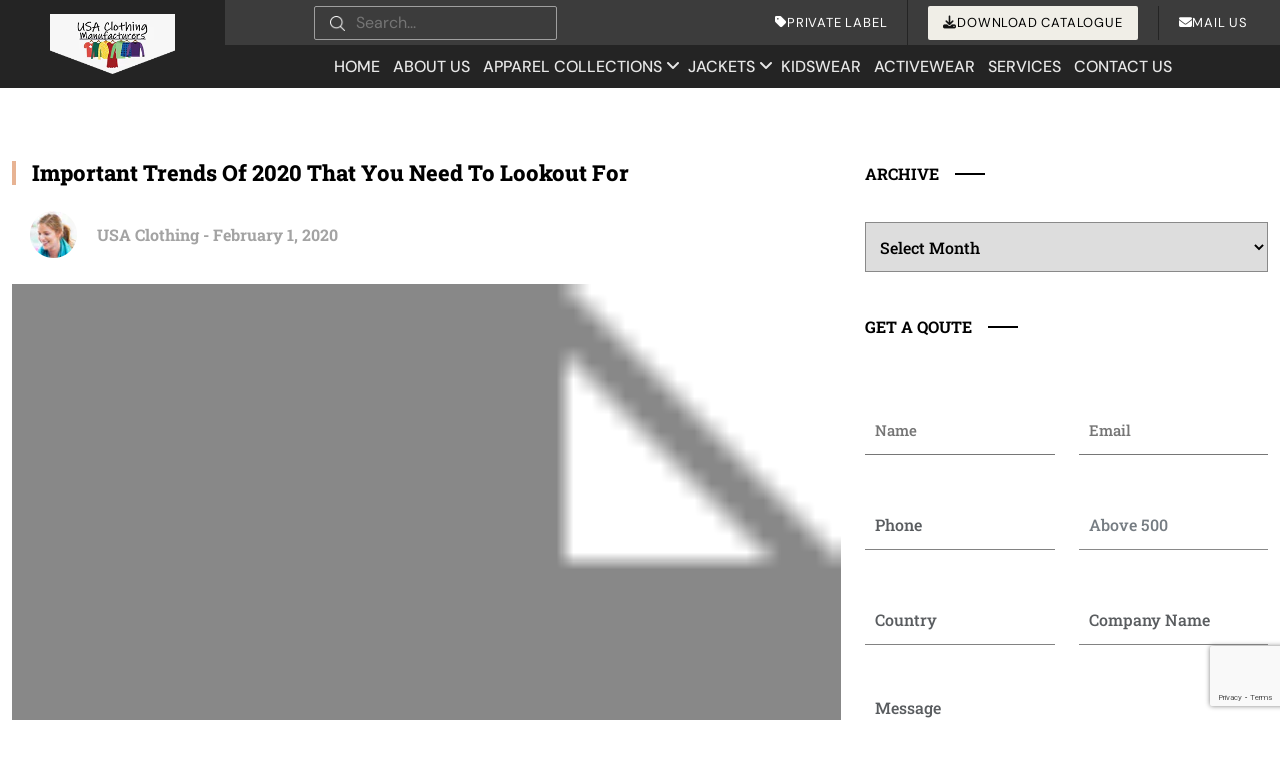

--- FILE ---
content_type: text/html; charset=UTF-8
request_url: https://www.usaclothingmanufacturers.com/important-trends-of-2020-that-you-need-to-lookout-for/
body_size: 55904
content:
<!DOCTYPE html>
<html lang="en-US" >

<head>
    <meta charset="UTF-8">
    <meta http-equiv="X-UA-Compatible" content="IE=edge">
    <meta name="viewport" content="width=device-width, initial-scale=1">

    <link rel="icon" type="image/png"
        href="https://www.usaclothingmanufacturers.com/wp-content/uploads/2023/03/usa-clothing.jpg">
    <link rel="apple-touch-icon"
        href="https://www.usaclothingmanufacturers.com/wp-content/uploads/2023/03/usa-clothing.jpg" />
    <meta name="msapplication-TileImage"
        content="https://www.usaclothingmanufacturers.com/wp-content/uploads/2023/03/usa-clothing.jpg" />
    
    
    
    
    
    


    <!-- Global site tag (gtag.js) - Google Analytics -->
    <!-- 
<script async src="https://www.googletagmanager.com/gtag/js?id=UA-131729683-7"></script>
<script>
  window.dataLayer = window.dataLayer || [];
  function gtag(){dataLayer.push(arguments);}
  gtag('js', new Date());

  gtag('config', 'UA-131729683-7');
</script> -->
    <meta name="google-site-verification" content="Rz1oF76Xt4BTvCYwK2H8aOGfOnAlnNuUXjYOYaUHW_s" />
    <meta name="msvalidate.01" content="72FCC3720821E0744596B832B76EFA5F" />
    <script type='text/javascript'>
        window.smartlook || (function (d) {
            var o = smartlook = function () { o.api.push(arguments) }, h = d.getElementsByTagName('head')[0];
            var c = d.createElement('script'); o.api = new Array(); c.async = true; c.type = 'text/javascript';
            c.charset = 'utf-8'; c.src = 'https://web-sdk.smartlook.com/recorder.js'; h.appendChild(c);
        })(document);
        smartlook('init', 'af15c455fd78168d5b8551dee9a22f1654de52da', { region: 'eu' });
    </script>
    <script>
        smartlook('record', { forms: true, numbers: true, emails: true, ips: true })
    </script>
    <script>
        /*
      window.markerConfig = {
        project: '657460127af1471ffdd6c2f5', 
        source: 'snippet'
      };
    
    !function(e,r,a){if(!e.__Marker){e.__Marker={};var t=[],n={__cs:t};["show","hide","isVisible","capture","cancelCapture","unload","reload","isExtensionInstalled","setReporter","setCustomData","on","off"].forEach(function(e){n[e]=function(){var r=Array.prototype.slice.call(arguments);r.unshift(e),t.push(r)}}),e.Marker=n;var s=r.createElement("script");s.async=1,s.src="https://edge.marker.io/latest/shim.js";var i=r.getElementsByTagName("script")[0];i.parentNode.insertBefore(s,i)}}(window,document); */
    </script>
    <script>
        		
    </script>
    <style></style>

    <!--  Schema removed -->
        
    <script type="application/ld+json">
{
  "@context": "https://schema.org/",
  "@type": "WebSite",
  "name": "USA Clothing Manufacturers",
  "url": "https://www.usaclothingmanufacturers.com/",
  "potentialAction": {
    "@type": "SearchAction",
    "target": {
          "@type": "EntryPoint",
          "urlTemplate": "https://www.usaclothingmanufacturers.com/?q={s}&post_type=product"
        },
    "query-input": "required name=s"
  }
}
</script>

    <!--  Schema removed -->

    <script>(function (w, d) { w.CollectId = "61b78f4f4b3d2c07a531b4c3"; var h = d.head || d.getElementsByTagName("head")[0]; var s = d.createElement("script"); s.setAttribute("type", "text/javascript"); s.async = true; s.setAttribute("src", "https://collectcdn.com/launcher.js"); h.appendChild(s); })(window, document);</script>

    <!-- Google Tag Manager -->
    <script>(function (w, d, s, l, i) {
            w[l] = w[l] || []; w[l].push({
                'gtm.start':
                    new Date().getTime(), event: 'gtm.js'
            }); var f = d.getElementsByTagName(s)[0],
                j = d.createElement(s), dl = l != 'dataLayer' ? '&l=' + l : ''; j.async = true; j.src =
                    'https://www.googletagmanager.com/gtm.js?id=' + i + dl; f.parentNode.insertBefore(j, f);
        })(window, document, 'script', 'dataLayer', 'GTM-PWTHSK89');</script>
    <!-- End Google Tag Manager -->
    <meta name='robots' content='index, follow, max-image-preview:large, max-snippet:-1, max-video-preview:-1' />

	<!-- This site is optimized with the Yoast SEO plugin v26.5 - https://yoast.com/wordpress/plugins/seo/ -->
	<title>Important Trends Of 2020 That You Need To Lookout For - USA Clothing Manufacturers</title>
<link crossorigin data-rocket-preload as="font" href="https://cdnjs.cloudflare.com/ajax/libs/font-awesome/6.4.0/webfonts/fa-brands-400.woff2" rel="preload">
<link crossorigin data-rocket-preload as="font" href="https://cdnjs.cloudflare.com/ajax/libs/font-awesome/6.4.0/webfonts/fa-solid-900.woff2" rel="preload">
<link crossorigin data-rocket-preload as="font" href="https://fonts.gstatic.com/s/dmsans/v17/rP2Hp2ywxg089UriCZOIHQ.woff2" rel="preload">
<link crossorigin data-rocket-preload as="font" href="https://fonts.gstatic.com/s/robotoslab/v36/BngMUXZYTXPIvIBgJJSb6ufN5qU.woff2" rel="preload">
<style id="wpr-usedcss">:root{--bs-blue:#0d6efd;--bs-indigo:#6610f2;--bs-purple:#6f42c1;--bs-pink:#d63384;--bs-red:#dc3545;--bs-orange:#fd7e14;--bs-yellow:#ffc107;--bs-green:#198754;--bs-teal:#20c997;--bs-cyan:#0dcaf0;--bs-black:#000;--bs-white:#fff;--bs-gray:#6c757d;--bs-gray-dark:#343a40;--bs-gray-100:#f8f9fa;--bs-gray-200:#e9ecef;--bs-gray-300:#dee2e6;--bs-gray-400:#ced4da;--bs-gray-500:#adb5bd;--bs-gray-600:#6c757d;--bs-gray-700:#495057;--bs-gray-800:#343a40;--bs-gray-900:#212529;--bs-primary:#0d6efd;--bs-secondary:#6c757d;--bs-success:#198754;--bs-info:#0dcaf0;--bs-warning:#ffc107;--bs-danger:#dc3545;--bs-light:#f8f9fa;--bs-dark:#212529;--bs-primary-rgb:13,110,253;--bs-secondary-rgb:108,117,125;--bs-success-rgb:25,135,84;--bs-info-rgb:13,202,240;--bs-warning-rgb:255,193,7;--bs-danger-rgb:220,53,69;--bs-light-rgb:248,249,250;--bs-dark-rgb:33,37,41;--bs-primary-text-emphasis:#052c65;--bs-secondary-text-emphasis:#2b2f32;--bs-success-text-emphasis:#0a3622;--bs-info-text-emphasis:#055160;--bs-warning-text-emphasis:#664d03;--bs-danger-text-emphasis:#58151c;--bs-light-text-emphasis:#495057;--bs-dark-text-emphasis:#495057;--bs-primary-bg-subtle:#cfe2ff;--bs-secondary-bg-subtle:#e2e3e5;--bs-success-bg-subtle:#d1e7dd;--bs-info-bg-subtle:#cff4fc;--bs-warning-bg-subtle:#fff3cd;--bs-danger-bg-subtle:#f8d7da;--bs-light-bg-subtle:#fcfcfd;--bs-dark-bg-subtle:#ced4da;--bs-primary-border-subtle:#9ec5fe;--bs-secondary-border-subtle:#c4c8cb;--bs-success-border-subtle:#a3cfbb;--bs-info-border-subtle:#9eeaf9;--bs-warning-border-subtle:#ffe69c;--bs-danger-border-subtle:#f1aeb5;--bs-light-border-subtle:#e9ecef;--bs-dark-border-subtle:#adb5bd;--bs-white-rgb:255,255,255;--bs-black-rgb:0,0,0;--bs-font-sans-serif:system-ui,-apple-system,"Segoe UI",Roboto,"Helvetica Neue","Noto Sans","Liberation Sans",Arial,sans-serif,"Apple Color Emoji","Segoe UI Emoji","Segoe UI Symbol","Noto Color Emoji";--bs-font-monospace:SFMono-Regular,Menlo,Monaco,Consolas,"Liberation Mono","Courier New",monospace;--bs-gradient:linear-gradient(180deg, rgba(255, 255, 255, .15), rgba(255, 255, 255, 0));--bs-body-font-family:var(--bs-font-sans-serif);--bs-body-font-size:1rem;--bs-body-font-weight:400;--bs-body-line-height:1.5;--bs-body-color:#212529;--bs-body-color-rgb:33,37,41;--bs-body-bg:#fff;--bs-body-bg-rgb:255,255,255;--bs-emphasis-color:#000;--bs-emphasis-color-rgb:0,0,0;--bs-secondary-color:rgba(33, 37, 41, .75);--bs-secondary-color-rgb:33,37,41;--bs-secondary-bg:#e9ecef;--bs-secondary-bg-rgb:233,236,239;--bs-tertiary-color:rgba(33, 37, 41, .5);--bs-tertiary-color-rgb:33,37,41;--bs-tertiary-bg:#f8f9fa;--bs-tertiary-bg-rgb:248,249,250;--bs-heading-color:inherit;--bs-link-color:#0d6efd;--bs-link-color-rgb:13,110,253;--bs-link-decoration:underline;--bs-link-hover-color:#0a58ca;--bs-link-hover-color-rgb:10,88,202;--bs-code-color:#d63384;--bs-highlight-color:#212529;--bs-highlight-bg:#fff3cd;--bs-border-width:1px;--bs-border-style:solid;--bs-border-color:#dee2e6;--bs-border-color-translucent:rgba(0, 0, 0, .175);--bs-border-radius:0.375rem;--bs-border-radius-sm:0.25rem;--bs-border-radius-lg:0.5rem;--bs-border-radius-xl:1rem;--bs-border-radius-xxl:2rem;--bs-border-radius-2xl:var(--bs-border-radius-xxl);--bs-border-radius-pill:50rem;--bs-box-shadow:0 0.5rem 1rem rgba(0, 0, 0, .15);--bs-box-shadow-sm:0 0.125rem 0.25rem rgba(0, 0, 0, .075);--bs-box-shadow-lg:0 1rem 3rem rgba(0, 0, 0, .175);--bs-box-shadow-inset:inset 0 1px 2px rgba(0, 0, 0, .075);--bs-focus-ring-width:0.25rem;--bs-focus-ring-opacity:0.25;--bs-focus-ring-color:rgba(13, 110, 253, .25);--bs-form-valid-color:#198754;--bs-form-valid-border-color:#198754;--bs-form-invalid-color:#dc3545;--bs-form-invalid-border-color:#dc3545}@media (prefers-reduced-motion:no-preference){:root{scroll-behavior:smooth}}body{margin:0;font-family:var(--bs-body-font-family);font-size:var(--bs-body-font-size);font-weight:var(--bs-body-font-weight);line-height:var(--bs-body-line-height);color:var(--bs-body-color);text-align:var(--bs-body-text-align);background-color:var(--bs-body-bg);-webkit-text-size-adjust:100%;-webkit-tap-highlight-color:transparent}h1,h2,h3,h4,h5,h6{margin-top:0;margin-bottom:.5rem;font-weight:500;line-height:1.2;color:var(--bs-heading-color)}h1{font-size:calc(1.375rem + 1.5vw)}@media (min-width:1200px){h1{font-size:2.5rem}}h2{font-size:calc(1.325rem + .9vw)}@media (min-width:1200px){h2{font-size:2rem}}h3{font-size:calc(1.3rem + .6vw)}@media (min-width:1200px){h3{font-size:1.75rem}}h4{font-size:calc(1.275rem + .3vw)}@media (min-width:1200px){h4{font-size:1.5rem}}h5{font-size:1.25rem}h6{font-size:1rem}p{margin-top:0;margin-bottom:1rem}address{margin-bottom:1rem;font-style:normal;line-height:inherit}ol,ul{padding-left:2rem}ol,ul{margin-top:0;margin-bottom:1rem}ol ol,ol ul,ul ol,ul ul{margin-bottom:0}strong{font-weight:bolder}a{color:rgba(var(--bs-link-color-rgb),var(--bs-link-opacity,1));text-decoration:underline}a:hover{--bs-link-color-rgb:var(--bs-link-hover-color-rgb)}a:not([href]):not([class]),a:not([href]):not([class]):hover{color:inherit;text-decoration:none}code{font-family:var(--bs-font-monospace);font-size:1em}code{font-size:.875em;color:var(--bs-code-color);word-wrap:break-word}a>code{color:inherit}img,svg{vertical-align:middle}table{caption-side:bottom;border-collapse:collapse}caption{padding-top:.5rem;padding-bottom:.5rem;color:var(--bs-secondary-color);text-align:left}th{text-align:inherit;text-align:-webkit-match-parent}tbody,td,th,tr{border-color:inherit;border-style:solid;border-width:0}label{display:inline-block}button{border-radius:0}button:focus:not(:focus-visible){outline:0}button,input,optgroup,select,textarea{margin:0;font-family:inherit;font-size:inherit;line-height:inherit}button,select{text-transform:none}[role=button]{cursor:pointer}select{word-wrap:normal}select:disabled{opacity:1}[list]:not([type=date]):not([type=datetime-local]):not([type=month]):not([type=week]):not([type=time])::-webkit-calendar-picker-indicator{display:none!important}[type=button],[type=reset],[type=submit],button{-webkit-appearance:button}[type=button]:not(:disabled),[type=reset]:not(:disabled),[type=submit]:not(:disabled),button:not(:disabled){cursor:pointer}::-moz-focus-inner{padding:0;border-style:none}textarea{resize:vertical}fieldset{min-width:0;padding:0;margin:0;border:0}legend{float:left;width:100%;padding:0;margin-bottom:.5rem;font-size:calc(1.275rem + .3vw);line-height:inherit}legend+*{clear:left}::-webkit-datetime-edit-day-field,::-webkit-datetime-edit-fields-wrapper,::-webkit-datetime-edit-hour-field,::-webkit-datetime-edit-minute,::-webkit-datetime-edit-month-field,::-webkit-datetime-edit-text,::-webkit-datetime-edit-year-field{padding:0}::-webkit-inner-spin-button{height:auto}[type=search]{-webkit-appearance:textfield;outline-offset:-2px}::-webkit-search-decoration{-webkit-appearance:none}::-webkit-color-swatch-wrapper{padding:0}::-webkit-file-upload-button{font:inherit;-webkit-appearance:button}::file-selector-button{font:inherit;-webkit-appearance:button}output{display:inline-block}iframe{border:0}summary{display:list-item;cursor:pointer}progress{vertical-align:baseline}[hidden]{display:none!important}.container,.container-fluid{--bs-gutter-x:1.5rem;--bs-gutter-y:0;width:100%;padding-right:calc(var(--bs-gutter-x) * .5);padding-left:calc(var(--bs-gutter-x) * .5);margin-right:auto;margin-left:auto}@media (min-width:576px){.container{max-width:540px}}@media (min-width:768px){.container{max-width:720px}}@media (min-width:992px){.container{max-width:960px}}@media (min-width:1200px){legend{font-size:1.5rem}.container{max-width:1140px}}@media (min-width:1400px){.container{max-width:1320px}}:root{--bs-breakpoint-xs:0;--bs-breakpoint-sm:576px;--bs-breakpoint-md:768px;--bs-breakpoint-lg:992px;--bs-breakpoint-xl:1200px;--bs-breakpoint-xxl:1400px}.row{--bs-gutter-x:1.5rem;--bs-gutter-y:0;display:flex;flex-wrap:wrap;margin-top:calc(-1 * var(--bs-gutter-y));margin-right:calc(-.5 * var(--bs-gutter-x));margin-left:calc(-.5 * var(--bs-gutter-x))}.row>*{flex-shrink:0;width:100%;max-width:100%;padding-right:calc(var(--bs-gutter-x) * .5);padding-left:calc(var(--bs-gutter-x) * .5);margin-top:var(--bs-gutter-y)}.col-3{flex:0 0 auto;width:25%}.col-4{flex:0 0 auto;width:33.33333333%}.col-6{flex:0 0 auto;width:50%}.col-8{flex:0 0 auto;width:66.66666667%}.gy-4{--bs-gutter-y:1.5rem}@media (min-width:576px){.col-sm-3{flex:0 0 auto;width:25%}.col-sm-5{flex:0 0 auto;width:41.66666667%}.col-sm-6{flex:0 0 auto;width:50%}.col-sm-7{flex:0 0 auto;width:58.33333333%}.col-sm-12{flex:0 0 auto;width:100%}}@media (min-width:768px){.col-md-4{flex:0 0 auto;width:33.33333333%}.col-md-6{flex:0 0 auto;width:50%}.col-md-8{flex:0 0 auto;width:66.66666667%}.col-md-12{flex:0 0 auto;width:100%}}@media (min-width:992px){.col-lg-2{flex:0 0 auto;width:16.66666667%}.col-lg-3{flex:0 0 auto;width:25%}.col-lg-4{flex:0 0 auto;width:33.33333333%}.col-lg-6{flex:0 0 auto;width:50%}.col-lg-8{flex:0 0 auto;width:66.66666667%}.col-lg-10{flex:0 0 auto;width:83.33333333%}.col-lg-12{flex:0 0 auto;width:100%}.offset-lg-1{margin-left:8.33333333%}.gy-lg-0{--bs-gutter-y:0}}@media (min-width:1400px){.col-xxl-3{flex:0 0 auto;width:25%}.col-xxl-9{flex:0 0 auto;width:75%}}.table{--bs-table-color-type:initial;--bs-table-bg-type:initial;--bs-table-color-state:initial;--bs-table-bg-state:initial;--bs-table-color:var(--bs-emphasis-color);--bs-table-bg:var(--bs-body-bg);--bs-table-border-color:var(--bs-border-color);--bs-table-accent-bg:transparent;--bs-table-striped-color:var(--bs-emphasis-color);--bs-table-striped-bg:rgba(var(--bs-emphasis-color-rgb), 0.05);--bs-table-active-color:var(--bs-emphasis-color);--bs-table-active-bg:rgba(var(--bs-emphasis-color-rgb), 0.1);--bs-table-hover-color:var(--bs-emphasis-color);--bs-table-hover-bg:rgba(var(--bs-emphasis-color-rgb), 0.075);width:100%;margin-bottom:1rem;vertical-align:top;border-color:var(--bs-table-border-color)}.table>:not(caption)>*>*{padding:.5rem;color:var(--bs-table-color-state,var(--bs-table-color-type,var(--bs-table-color)));background-color:var(--bs-table-bg);border-bottom-width:var(--bs-border-width);box-shadow:inset 0 0 0 9999px var(--bs-table-bg-state,var(--bs-table-bg-type,var(--bs-table-accent-bg)))}.table>tbody{vertical-align:inherit}.form-control{display:block;width:100%;padding:.375rem .75rem;font-size:1rem;font-weight:400;line-height:1.5;color:var(--bs-body-color);-webkit-appearance:none;-moz-appearance:none;appearance:none;background-color:var(--bs-body-bg);background-clip:padding-box;border:var(--bs-border-width) solid var(--bs-border-color);border-radius:var(--bs-border-radius);transition:border-color .15s ease-in-out,box-shadow .15s ease-in-out}@media (prefers-reduced-motion:reduce){.form-control{transition:none}}.form-control[type=file]{overflow:hidden}.form-control[type=file]:not(:disabled):not([readonly]){cursor:pointer}.form-control:focus{color:var(--bs-body-color);background-color:var(--bs-body-bg);border-color:#86b7fe;outline:0;box-shadow:0 0 0 .25rem rgba(13,110,253,.25)}.form-control::-webkit-date-and-time-value{min-width:85px;height:1.5em;margin:0}.form-control::-webkit-datetime-edit{display:block;padding:0}.form-control::-moz-placeholder{color:var(--bs-secondary-color);opacity:1}.form-control::placeholder{color:var(--bs-secondary-color);opacity:1}.form-control:disabled{background-color:var(--bs-secondary-bg);opacity:1}.form-control::-webkit-file-upload-button{padding:.375rem .75rem;margin:-.375rem -.75rem;-webkit-margin-end:.75rem;margin-inline-end:.75rem;color:var(--bs-body-color);background-color:var(--bs-tertiary-bg);pointer-events:none;border-color:inherit;border-style:solid;border-width:0;border-inline-end-width:var(--bs-border-width);border-radius:0;-webkit-transition:color .15s ease-in-out,background-color .15s ease-in-out,border-color .15s ease-in-out,box-shadow .15s ease-in-out;transition:color .15s ease-in-out,background-color .15s ease-in-out,border-color .15s ease-in-out,box-shadow .15s ease-in-out}.form-control::file-selector-button{padding:.375rem .75rem;margin:-.375rem -.75rem;-webkit-margin-end:.75rem;margin-inline-end:.75rem;color:var(--bs-body-color);background-color:var(--bs-tertiary-bg);pointer-events:none;border-color:inherit;border-style:solid;border-width:0;border-inline-end-width:var(--bs-border-width);border-radius:0;transition:color .15s ease-in-out,background-color .15s ease-in-out,border-color .15s ease-in-out,box-shadow .15s ease-in-out}@media (prefers-reduced-motion:reduce){.form-control::-webkit-file-upload-button{-webkit-transition:none;transition:none}.form-control::file-selector-button{transition:none}}.form-control:hover:not(:disabled):not([readonly])::-webkit-file-upload-button{background-color:var(--bs-secondary-bg)}.form-control:hover:not(:disabled):not([readonly])::file-selector-button{background-color:var(--bs-secondary-bg)}textarea.form-control{min-height:calc(1.5em + .75rem + calc(var(--bs-border-width) * 2))}.btn{--bs-btn-padding-x:0.75rem;--bs-btn-padding-y:0.375rem;--bs-btn-font-family: ;--bs-btn-font-size:1rem;--bs-btn-font-weight:400;--bs-btn-line-height:1.5;--bs-btn-color:var(--bs-body-color);--bs-btn-bg:transparent;--bs-btn-border-width:var(--bs-border-width);--bs-btn-border-color:transparent;--bs-btn-border-radius:var(--bs-border-radius);--bs-btn-hover-border-color:transparent;--bs-btn-box-shadow:inset 0 1px 0 rgba(255, 255, 255, .15),0 1px 1px rgba(0, 0, 0, .075);--bs-btn-disabled-opacity:0.65;--bs-btn-focus-box-shadow:0 0 0 0.25rem rgba(var(--bs-btn-focus-shadow-rgb), .5);display:inline-block;padding:var(--bs-btn-padding-y) var(--bs-btn-padding-x);font-family:var(--bs-btn-font-family);font-size:var(--bs-btn-font-size);font-weight:var(--bs-btn-font-weight);line-height:var(--bs-btn-line-height);color:var(--bs-btn-color);text-align:center;text-decoration:none;vertical-align:middle;cursor:pointer;-webkit-user-select:none;-moz-user-select:none;user-select:none;border:var(--bs-btn-border-width) solid var(--bs-btn-border-color);border-radius:var(--bs-btn-border-radius);background-color:var(--bs-btn-bg);transition:color .15s ease-in-out,background-color .15s ease-in-out,border-color .15s ease-in-out,box-shadow .15s ease-in-out}@media (prefers-reduced-motion:reduce){.btn{transition:none}}.btn:hover{color:var(--bs-btn-hover-color);background-color:var(--bs-btn-hover-bg);border-color:var(--bs-btn-hover-border-color)}.btn:focus-visible{color:var(--bs-btn-hover-color);background-color:var(--bs-btn-hover-bg);border-color:var(--bs-btn-hover-border-color);outline:0;box-shadow:var(--bs-btn-focus-box-shadow)}.btn.active,.btn.show,.btn:first-child:active,:not(.btn-check)+.btn:active{color:var(--bs-btn-active-color);background-color:var(--bs-btn-active-bg);border-color:var(--bs-btn-active-border-color)}.btn.active:focus-visible,.btn.show:focus-visible,.btn:first-child:active:focus-visible,:not(.btn-check)+.btn:active:focus-visible{box-shadow:var(--bs-btn-focus-box-shadow)}.btn.disabled,.btn:disabled,fieldset:disabled .btn{color:var(--bs-btn-disabled-color);pointer-events:none;background-color:var(--bs-btn-disabled-bg);border-color:var(--bs-btn-disabled-border-color);opacity:var(--bs-btn-disabled-opacity)}.fade{transition:opacity .15s linear}@media (prefers-reduced-motion:reduce){.fade{transition:none}}.fade:not(.show){opacity:0}.collapse:not(.show){display:none}.collapsing{height:0;overflow:hidden;transition:height .35s ease}.collapsing.collapse-horizontal{width:0;height:auto;transition:width .35s ease}@media (prefers-reduced-motion:reduce){.collapsing{transition:none}.collapsing.collapse-horizontal{transition:none}}.dropdown,.dropdown-center,.dropend,.dropstart,.dropup,.dropup-center{position:relative}.dropdown-toggle{white-space:nowrap}.dropdown-toggle::after{display:inline-block;margin-left:.255em;vertical-align:.255em;content:"";border-top:.3em solid;border-right:.3em solid transparent;border-bottom:0;border-left:.3em solid transparent}.dropdown-toggle:empty::after{margin-left:0}.dropdown-menu{--bs-dropdown-zindex:1000;--bs-dropdown-min-width:10rem;--bs-dropdown-padding-x:0;--bs-dropdown-padding-y:0.5rem;--bs-dropdown-spacer:0.125rem;--bs-dropdown-font-size:1rem;--bs-dropdown-color:var(--bs-body-color);--bs-dropdown-bg:var(--bs-body-bg);--bs-dropdown-border-color:var(--bs-border-color-translucent);--bs-dropdown-border-radius:var(--bs-border-radius);--bs-dropdown-border-width:var(--bs-border-width);--bs-dropdown-inner-border-radius:calc(var(--bs-border-radius) - var(--bs-border-width));--bs-dropdown-divider-bg:var(--bs-border-color-translucent);--bs-dropdown-divider-margin-y:0.5rem;--bs-dropdown-box-shadow:var(--bs-box-shadow);--bs-dropdown-link-color:var(--bs-body-color);--bs-dropdown-link-hover-color:var(--bs-body-color);--bs-dropdown-link-hover-bg:var(--bs-tertiary-bg);--bs-dropdown-link-active-color:#fff;--bs-dropdown-link-active-bg:#0d6efd;--bs-dropdown-link-disabled-color:var(--bs-tertiary-color);--bs-dropdown-item-padding-x:1rem;--bs-dropdown-item-padding-y:0.25rem;--bs-dropdown-header-color:#6c757d;--bs-dropdown-header-padding-x:1rem;--bs-dropdown-header-padding-y:0.5rem;position:absolute;z-index:var(--bs-dropdown-zindex);display:none;min-width:var(--bs-dropdown-min-width);padding:var(--bs-dropdown-padding-y) var(--bs-dropdown-padding-x);margin:0;font-size:var(--bs-dropdown-font-size);color:var(--bs-dropdown-color);text-align:left;list-style:none;background-color:var(--bs-dropdown-bg);background-clip:padding-box;border:var(--bs-dropdown-border-width) solid var(--bs-dropdown-border-color);border-radius:var(--bs-dropdown-border-radius)}.dropup .dropdown-toggle::after{display:inline-block;margin-left:.255em;vertical-align:.255em;content:"";border-top:0;border-right:.3em solid transparent;border-bottom:.3em solid;border-left:.3em solid transparent}.dropup .dropdown-toggle:empty::after{margin-left:0}.dropend .dropdown-toggle::after{display:inline-block;margin-left:.255em;vertical-align:.255em;content:"";border-top:.3em solid transparent;border-right:0;border-bottom:.3em solid transparent;border-left:.3em solid}.dropend .dropdown-toggle:empty::after{margin-left:0}.dropend .dropdown-toggle::after{vertical-align:0}.dropstart .dropdown-toggle::after{display:inline-block;margin-left:.255em;vertical-align:.255em;content:""}.dropstart .dropdown-toggle::after{display:none}.dropstart .dropdown-toggle::before{display:inline-block;margin-right:.255em;vertical-align:.255em;content:"";border-top:.3em solid transparent;border-right:.3em solid;border-bottom:.3em solid transparent}.dropstart .dropdown-toggle:empty::after{margin-left:0}.dropstart .dropdown-toggle::before{vertical-align:0}.dropdown-item{display:block;width:100%;padding:var(--bs-dropdown-item-padding-y) var(--bs-dropdown-item-padding-x);clear:both;font-weight:400;color:var(--bs-dropdown-link-color);text-align:inherit;text-decoration:none;white-space:nowrap;background-color:transparent;border:0;border-radius:var(--bs-dropdown-item-border-radius,0)}.dropdown-item:focus,.dropdown-item:hover{color:var(--bs-dropdown-link-hover-color);background-color:var(--bs-dropdown-link-hover-bg)}.dropdown-item.active,.dropdown-item:active{color:var(--bs-dropdown-link-active-color);text-decoration:none;background-color:var(--bs-dropdown-link-active-bg)}.dropdown-item.disabled,.dropdown-item:disabled{color:var(--bs-dropdown-link-disabled-color);pointer-events:none;background-color:transparent}.dropdown-menu.show{display:block}.nav{--bs-nav-link-padding-x:1rem;--bs-nav-link-padding-y:0.5rem;--bs-nav-link-font-weight: ;--bs-nav-link-color:var(--bs-link-color);--bs-nav-link-hover-color:var(--bs-link-hover-color);--bs-nav-link-disabled-color:var(--bs-secondary-color);display:flex;flex-wrap:wrap;padding-left:0;margin-bottom:0;list-style:none}.nav-link{display:block;padding:var(--bs-nav-link-padding-y) var(--bs-nav-link-padding-x);font-size:var(--bs-nav-link-font-size);font-weight:var(--bs-nav-link-font-weight);color:var(--bs-nav-link-color);text-decoration:none;background:0 0;border:0;transition:color .15s ease-in-out,background-color .15s ease-in-out,border-color .15s ease-in-out}@media (prefers-reduced-motion:reduce){.nav-link{transition:none}}.nav-link:focus,.nav-link:hover{color:var(--bs-nav-link-hover-color)}.nav-link:focus-visible{outline:0;box-shadow:0 0 0 .25rem rgba(13,110,253,.25)}.nav-link.disabled,.nav-link:disabled{color:var(--bs-nav-link-disabled-color);pointer-events:none;cursor:default}.navbar{--bs-navbar-padding-x:0;--bs-navbar-padding-y:0.5rem;--bs-navbar-color:rgba(var(--bs-emphasis-color-rgb), 0.65);--bs-navbar-hover-color:rgba(var(--bs-emphasis-color-rgb), 0.8);--bs-navbar-disabled-color:rgba(var(--bs-emphasis-color-rgb), 0.3);--bs-navbar-active-color:rgba(var(--bs-emphasis-color-rgb), 1);--bs-navbar-brand-padding-y:0.3125rem;--bs-navbar-brand-margin-end:1rem;--bs-navbar-brand-font-size:1.25rem;--bs-navbar-brand-color:rgba(var(--bs-emphasis-color-rgb), 1);--bs-navbar-brand-hover-color:rgba(var(--bs-emphasis-color-rgb), 1);--bs-navbar-nav-link-padding-x:0.5rem;--bs-navbar-toggler-padding-y:0.25rem;--bs-navbar-toggler-padding-x:0.75rem;--bs-navbar-toggler-font-size:1.25rem;--bs-navbar-toggler-icon-bg:url("data:image/svg+xml,%3csvg xmlns='http://www.w3.org/2000/svg' viewBox='0 0 30 30'%3e%3cpath stroke='rgba%2833, 37, 41, 0.75%29' stroke-linecap='round' stroke-miterlimit='10' stroke-width='2' d='M4 7h22M4 15h22M4 23h22'/%3e%3c/svg%3e");--bs-navbar-toggler-border-color:rgba(var(--bs-emphasis-color-rgb), 0.15);--bs-navbar-toggler-border-radius:var(--bs-border-radius);--bs-navbar-toggler-focus-width:0.25rem;--bs-navbar-toggler-transition:box-shadow 0.15s ease-in-out;position:relative;display:flex;flex-wrap:wrap;align-items:center;justify-content:space-between;padding:var(--bs-navbar-padding-y) var(--bs-navbar-padding-x)}.navbar>.container,.navbar>.container-fluid{display:flex;flex-wrap:inherit;align-items:center;justify-content:space-between}.navbar-brand{padding-top:var(--bs-navbar-brand-padding-y);padding-bottom:var(--bs-navbar-brand-padding-y);margin-right:var(--bs-navbar-brand-margin-end);font-size:var(--bs-navbar-brand-font-size);color:var(--bs-navbar-brand-color);text-decoration:none;white-space:nowrap}.navbar-brand:focus,.navbar-brand:hover{color:var(--bs-navbar-brand-hover-color)}.navbar-nav{--bs-nav-link-padding-x:0;--bs-nav-link-padding-y:0.5rem;--bs-nav-link-font-weight: ;--bs-nav-link-color:var(--bs-navbar-color);--bs-nav-link-hover-color:var(--bs-navbar-hover-color);--bs-nav-link-disabled-color:var(--bs-navbar-disabled-color);display:flex;flex-direction:column;padding-left:0;margin-bottom:0;list-style:none}.navbar-nav .nav-link.active,.navbar-nav .nav-link.show{color:var(--bs-navbar-active-color)}.navbar-nav .dropdown-menu{position:static}.navbar-toggler{padding:var(--bs-navbar-toggler-padding-y) var(--bs-navbar-toggler-padding-x);font-size:var(--bs-navbar-toggler-font-size);line-height:1;color:var(--bs-navbar-color);background-color:transparent;border:var(--bs-border-width) solid var(--bs-navbar-toggler-border-color);border-radius:var(--bs-navbar-toggler-border-radius);transition:var(--bs-navbar-toggler-transition)}@media (prefers-reduced-motion:reduce){.navbar-toggler{transition:none}}.navbar-toggler:hover{text-decoration:none}.navbar-toggler:focus{text-decoration:none;outline:0;box-shadow:0 0 0 var(--bs-navbar-toggler-focus-width)}@media (min-width:992px){.navbar-expand-lg{flex-wrap:nowrap;justify-content:flex-start}.navbar-expand-lg .navbar-nav{flex-direction:row}.navbar-expand-lg .navbar-nav .dropdown-menu{position:absolute}.navbar-expand-lg .navbar-nav .nav-link{padding-right:var(--bs-navbar-nav-link-padding-x);padding-left:var(--bs-navbar-nav-link-padding-x)}.navbar-expand-lg .navbar-toggler{display:none}.navbar-expand-lg .offcanvas{position:static;z-index:auto;flex-grow:1;width:auto!important;height:auto!important;visibility:visible!important;background-color:transparent!important;border:0!important;transform:none!important;transition:none}.navbar-expand-lg .offcanvas .offcanvas-header{display:none}.navbar-expand-lg .offcanvas .offcanvas-body{display:flex;flex-grow:0;padding:0;overflow-y:visible}}.accordion{--bs-accordion-color:var(--bs-body-color);--bs-accordion-bg:var(--bs-body-bg);--bs-accordion-transition:color 0.15s ease-in-out,background-color 0.15s ease-in-out,border-color 0.15s ease-in-out,box-shadow 0.15s ease-in-out,border-radius 0.15s ease;--bs-accordion-border-color:var(--bs-border-color);--bs-accordion-border-width:var(--bs-border-width);--bs-accordion-border-radius:var(--bs-border-radius);--bs-accordion-inner-border-radius:calc(var(--bs-border-radius) - (var(--bs-border-width)));--bs-accordion-btn-padding-x:1.25rem;--bs-accordion-btn-padding-y:1rem;--bs-accordion-btn-color:var(--bs-body-color);--bs-accordion-btn-bg:var(--bs-accordion-bg);--bs-accordion-btn-icon:url("data:image/svg+xml,%3csvg xmlns='http://www.w3.org/2000/svg' viewBox='0 0 16 16' fill='%23212529'%3e%3cpath fill-rule='evenodd' d='M1.646 4.646a.5.5 0 0 1 .708 0L8 10.293l5.646-5.647a.5.5 0 0 1 .708.708l-6 6a.5.5 0 0 1-.708 0l-6-6a.5.5 0 0 1 0-.708z'/%3e%3c/svg%3e");--bs-accordion-btn-icon-width:1.25rem;--bs-accordion-btn-icon-transform:rotate(-180deg);--bs-accordion-btn-icon-transition:transform 0.2s ease-in-out;--bs-accordion-btn-active-icon:url("data:image/svg+xml,%3csvg xmlns='http://www.w3.org/2000/svg' viewBox='0 0 16 16' fill='%23052c65'%3e%3cpath fill-rule='evenodd' d='M1.646 4.646a.5.5 0 0 1 .708 0L8 10.293l5.646-5.647a.5.5 0 0 1 .708.708l-6 6a.5.5 0 0 1-.708 0l-6-6a.5.5 0 0 1 0-.708z'/%3e%3c/svg%3e");--bs-accordion-btn-focus-border-color:#86b7fe;--bs-accordion-btn-focus-box-shadow:0 0 0 0.25rem rgba(13, 110, 253, .25);--bs-accordion-body-padding-x:1.25rem;--bs-accordion-body-padding-y:1rem;--bs-accordion-active-color:var(--bs-primary-text-emphasis);--bs-accordion-active-bg:var(--bs-primary-bg-subtle)}.accordion-button{position:relative;display:flex;align-items:center;width:100%;padding:var(--bs-accordion-btn-padding-y) var(--bs-accordion-btn-padding-x);font-size:1rem;color:var(--bs-accordion-btn-color);text-align:left;background-color:var(--bs-accordion-btn-bg);border:0;border-radius:0;overflow-anchor:none;transition:var(--bs-accordion-transition)}.accordion-button:not(.collapsed){color:var(--bs-accordion-active-color);background-color:var(--bs-accordion-active-bg);box-shadow:inset 0 calc(-1 * var(--bs-accordion-border-width)) 0 var(--bs-accordion-border-color)}.accordion-button:not(.collapsed)::after{background-image:var(--bs-accordion-btn-active-icon);transform:var(--bs-accordion-btn-icon-transform)}.accordion-button::after{flex-shrink:0;width:var(--bs-accordion-btn-icon-width);height:var(--bs-accordion-btn-icon-width);margin-left:auto;content:"";background-image:var(--bs-accordion-btn-icon);background-repeat:no-repeat;background-size:var(--bs-accordion-btn-icon-width);transition:var(--bs-accordion-btn-icon-transition)}@media (prefers-reduced-motion:reduce){.accordion-button{transition:none}.accordion-button::after{transition:none}}.accordion-button:hover{z-index:2}.accordion-button:focus{z-index:3;border-color:var(--bs-accordion-btn-focus-border-color);outline:0;box-shadow:var(--bs-accordion-btn-focus-box-shadow)}.accordion-header{margin-bottom:0}.accordion-item{color:var(--bs-accordion-color);background-color:var(--bs-accordion-bg);border:var(--bs-accordion-border-width) solid var(--bs-accordion-border-color)}.accordion-item:first-of-type{border-top-left-radius:var(--bs-accordion-border-radius);border-top-right-radius:var(--bs-accordion-border-radius)}.accordion-item:first-of-type .accordion-button{border-top-left-radius:var(--bs-accordion-inner-border-radius);border-top-right-radius:var(--bs-accordion-inner-border-radius)}.accordion-item:not(:first-of-type){border-top:0}.accordion-item:last-of-type{border-bottom-right-radius:var(--bs-accordion-border-radius);border-bottom-left-radius:var(--bs-accordion-border-radius)}.accordion-item:last-of-type .accordion-button.collapsed{border-bottom-right-radius:var(--bs-accordion-inner-border-radius);border-bottom-left-radius:var(--bs-accordion-inner-border-radius)}.accordion-item:last-of-type .accordion-collapse{border-bottom-right-radius:var(--bs-accordion-border-radius);border-bottom-left-radius:var(--bs-accordion-border-radius)}.accordion-body{padding:var(--bs-accordion-body-padding-y) var(--bs-accordion-body-padding-x)}.accordion-flush .accordion-collapse{border-width:0}.accordion-flush .accordion-item{border-right:0;border-left:0;border-radius:0}.accordion-flush .accordion-item:first-child{border-top:0}.accordion-flush .accordion-item:last-child{border-bottom:0}.accordion-flush .accordion-item .accordion-button,.accordion-flush .accordion-item .accordion-button.collapsed{border-radius:0}.pagination{--bs-pagination-padding-x:0.75rem;--bs-pagination-padding-y:0.375rem;--bs-pagination-font-size:1rem;--bs-pagination-color:var(--bs-link-color);--bs-pagination-bg:var(--bs-body-bg);--bs-pagination-border-width:var(--bs-border-width);--bs-pagination-border-color:var(--bs-border-color);--bs-pagination-border-radius:var(--bs-border-radius);--bs-pagination-hover-color:var(--bs-link-hover-color);--bs-pagination-hover-bg:var(--bs-tertiary-bg);--bs-pagination-hover-border-color:var(--bs-border-color);--bs-pagination-focus-color:var(--bs-link-hover-color);--bs-pagination-focus-bg:var(--bs-secondary-bg);--bs-pagination-focus-box-shadow:0 0 0 0.25rem rgba(13, 110, 253, .25);--bs-pagination-active-color:#fff;--bs-pagination-active-bg:#0d6efd;--bs-pagination-active-border-color:#0d6efd;--bs-pagination-disabled-color:var(--bs-secondary-color);--bs-pagination-disabled-bg:var(--bs-secondary-bg);--bs-pagination-disabled-border-color:var(--bs-border-color);display:flex;padding-left:0;list-style:none}.alert{--bs-alert-bg:transparent;--bs-alert-padding-x:1rem;--bs-alert-padding-y:1rem;--bs-alert-margin-bottom:1rem;--bs-alert-color:inherit;--bs-alert-border-color:transparent;--bs-alert-border:var(--bs-border-width) solid var(--bs-alert-border-color);--bs-alert-border-radius:var(--bs-border-radius);--bs-alert-link-color:inherit;position:relative;padding:var(--bs-alert-padding-y) var(--bs-alert-padding-x);margin-bottom:var(--bs-alert-margin-bottom);color:var(--bs-alert-color);background-color:var(--bs-alert-bg);border:var(--bs-alert-border);border-radius:var(--bs-alert-border-radius)}.progress{--bs-progress-height:1rem;--bs-progress-font-size:0.75rem;--bs-progress-bg:var(--bs-secondary-bg);--bs-progress-border-radius:var(--bs-border-radius);--bs-progress-box-shadow:var(--bs-box-shadow-inset);--bs-progress-bar-color:#fff;--bs-progress-bar-bg:#0d6efd;--bs-progress-bar-transition:width 0.6s ease;display:flex;height:var(--bs-progress-height);overflow:hidden;font-size:var(--bs-progress-font-size);background-color:var(--bs-progress-bg);border-radius:var(--bs-progress-border-radius)}.progress-bar{display:flex;flex-direction:column;justify-content:center;overflow:hidden;color:var(--bs-progress-bar-color);text-align:center;white-space:nowrap;background-color:var(--bs-progress-bar-bg);transition:var(--bs-progress-bar-transition)}.list-group{--bs-list-group-color:var(--bs-body-color);--bs-list-group-bg:var(--bs-body-bg);--bs-list-group-border-color:var(--bs-border-color);--bs-list-group-border-width:var(--bs-border-width);--bs-list-group-border-radius:var(--bs-border-radius);--bs-list-group-item-padding-x:1rem;--bs-list-group-item-padding-y:0.5rem;--bs-list-group-action-color:var(--bs-secondary-color);--bs-list-group-action-hover-color:var(--bs-emphasis-color);--bs-list-group-action-hover-bg:var(--bs-tertiary-bg);--bs-list-group-action-active-color:var(--bs-body-color);--bs-list-group-action-active-bg:var(--bs-secondary-bg);--bs-list-group-disabled-color:var(--bs-secondary-color);--bs-list-group-disabled-bg:var(--bs-body-bg);--bs-list-group-active-color:#fff;--bs-list-group-active-bg:#0d6efd;--bs-list-group-active-border-color:#0d6efd;display:flex;flex-direction:column;padding-left:0;margin-bottom:0;border-radius:var(--bs-list-group-border-radius)}.list-group-item{position:relative;display:block;padding:var(--bs-list-group-item-padding-y) var(--bs-list-group-item-padding-x);color:var(--bs-list-group-color);text-decoration:none;background-color:var(--bs-list-group-bg);border:var(--bs-list-group-border-width) solid var(--bs-list-group-border-color)}.list-group-item:first-child{border-top-left-radius:inherit;border-top-right-radius:inherit}.list-group-item:last-child{border-bottom-right-radius:inherit;border-bottom-left-radius:inherit}.list-group-item.disabled,.list-group-item:disabled{color:var(--bs-list-group-disabled-color);pointer-events:none;background-color:var(--bs-list-group-disabled-bg)}.list-group-item.active{z-index:2;color:var(--bs-list-group-active-color);background-color:var(--bs-list-group-active-bg);border-color:var(--bs-list-group-active-border-color)}.list-group-item+.list-group-item{border-top-width:0}.list-group-item+.list-group-item.active{margin-top:calc(-1 * var(--bs-list-group-border-width));border-top-width:var(--bs-list-group-border-width)}.btn-close{--bs-btn-close-color:#000;--bs-btn-close-bg:url("data:image/svg+xml,%3csvg xmlns='http://www.w3.org/2000/svg' viewBox='0 0 16 16' fill='%23000'%3e%3cpath d='M.293.293a1 1 0 0 1 1.414 0L8 6.586 14.293.293a1 1 0 1 1 1.414 1.414L9.414 8l6.293 6.293a1 1 0 0 1-1.414 1.414L8 9.414l-6.293 6.293a1 1 0 0 1-1.414-1.414L6.586 8 .293 1.707a1 1 0 0 1 0-1.414z'/%3e%3c/svg%3e");--bs-btn-close-opacity:0.5;--bs-btn-close-hover-opacity:0.75;--bs-btn-close-focus-shadow:0 0 0 0.25rem rgba(13, 110, 253, .25);--bs-btn-close-focus-opacity:1;--bs-btn-close-disabled-opacity:0.25;--bs-btn-close-white-filter:invert(1) grayscale(100%) brightness(200%);box-sizing:content-box;width:1em;height:1em;padding:.25em;color:var(--bs-btn-close-color);background:transparent var(--bs-btn-close-bg) center/1em auto no-repeat;border:0;border-radius:.375rem;opacity:var(--bs-btn-close-opacity)}.btn-close:hover{color:var(--bs-btn-close-color);text-decoration:none;opacity:var(--bs-btn-close-hover-opacity)}.btn-close:focus{outline:0;box-shadow:var(--bs-btn-close-focus-shadow);opacity:var(--bs-btn-close-focus-opacity)}.btn-close.disabled,.btn-close:disabled{pointer-events:none;-webkit-user-select:none;-moz-user-select:none;user-select:none;opacity:var(--bs-btn-close-disabled-opacity)}.btn-close-white{filter:var(--bs-btn-close-white-filter)}.toast{--bs-toast-zindex:1090;--bs-toast-padding-x:0.75rem;--bs-toast-padding-y:0.5rem;--bs-toast-spacing:1.5rem;--bs-toast-max-width:350px;--bs-toast-font-size:0.875rem;--bs-toast-color: ;--bs-toast-bg:rgba(var(--bs-body-bg-rgb), 0.85);--bs-toast-border-width:var(--bs-border-width);--bs-toast-border-color:var(--bs-border-color-translucent);--bs-toast-border-radius:var(--bs-border-radius);--bs-toast-box-shadow:var(--bs-box-shadow);--bs-toast-header-color:var(--bs-secondary-color);--bs-toast-header-bg:rgba(var(--bs-body-bg-rgb), 0.85);--bs-toast-header-border-color:var(--bs-border-color-translucent);width:var(--bs-toast-max-width);max-width:100%;font-size:var(--bs-toast-font-size);color:var(--bs-toast-color);pointer-events:auto;background-color:var(--bs-toast-bg);background-clip:padding-box;border:var(--bs-toast-border-width) solid var(--bs-toast-border-color);box-shadow:var(--bs-toast-box-shadow);border-radius:var(--bs-toast-border-radius)}.toast.showing{opacity:0}.toast:not(.show){display:none}.modal{--bs-modal-zindex:1055;--bs-modal-width:500px;--bs-modal-padding:1rem;--bs-modal-margin:0.5rem;--bs-modal-color: ;--bs-modal-bg:var(--bs-body-bg);--bs-modal-border-color:var(--bs-border-color-translucent);--bs-modal-border-width:var(--bs-border-width);--bs-modal-border-radius:var(--bs-border-radius-lg);--bs-modal-box-shadow:var(--bs-box-shadow-sm);--bs-modal-inner-border-radius:calc(var(--bs-border-radius-lg) - (var(--bs-border-width)));--bs-modal-header-padding-x:1rem;--bs-modal-header-padding-y:1rem;--bs-modal-header-padding:1rem 1rem;--bs-modal-header-border-color:var(--bs-border-color);--bs-modal-header-border-width:var(--bs-border-width);--bs-modal-title-line-height:1.5;--bs-modal-footer-gap:0.5rem;--bs-modal-footer-bg: ;--bs-modal-footer-border-color:var(--bs-border-color);--bs-modal-footer-border-width:var(--bs-border-width);position:fixed;top:0;left:0;z-index:var(--bs-modal-zindex);display:none;width:100%;height:100%;overflow-x:hidden;overflow-y:auto;outline:0}.modal-dialog{position:relative;width:auto;margin:var(--bs-modal-margin);pointer-events:none}.modal.fade .modal-dialog{transition:transform .3s ease-out;transform:translate(0,-50px)}@media (prefers-reduced-motion:reduce){.progress-bar{transition:none}.modal.fade .modal-dialog{transition:none}}.modal.show .modal-dialog{transform:none}.modal.modal-static .modal-dialog{transform:scale(1.02)}.modal-dialog-centered{display:flex;align-items:center;min-height:calc(100% - var(--bs-modal-margin) * 2)}.modal-content{position:relative;display:flex;flex-direction:column;width:100%;color:var(--bs-modal-color);pointer-events:auto;background-color:var(--bs-modal-bg);background-clip:padding-box;border:var(--bs-modal-border-width) solid var(--bs-modal-border-color);border-radius:var(--bs-modal-border-radius);outline:0}.modal-backdrop{--bs-backdrop-zindex:1050;--bs-backdrop-bg:#000;--bs-backdrop-opacity:0.5;position:fixed;top:0;left:0;z-index:var(--bs-backdrop-zindex);width:100vw;height:100vh;background-color:var(--bs-backdrop-bg)}.modal-backdrop.fade{opacity:0}.modal-backdrop.show{opacity:var(--bs-backdrop-opacity)}.modal-header{display:flex;flex-shrink:0;align-items:center;justify-content:space-between;padding:var(--bs-modal-header-padding);border-bottom:var(--bs-modal-header-border-width) solid var(--bs-modal-header-border-color);border-top-left-radius:var(--bs-modal-inner-border-radius);border-top-right-radius:var(--bs-modal-inner-border-radius)}.modal-header .btn-close{padding:calc(var(--bs-modal-header-padding-y) * .5) calc(var(--bs-modal-header-padding-x) * .5);margin:calc(-.5 * var(--bs-modal-header-padding-y)) calc(-.5 * var(--bs-modal-header-padding-x)) calc(-.5 * var(--bs-modal-header-padding-y)) auto}.modal-body{position:relative;flex:1 1 auto;padding:var(--bs-modal-padding)}@media (min-width:576px){.modal{--bs-modal-margin:1.75rem;--bs-modal-box-shadow:var(--bs-box-shadow)}.modal-dialog{max-width:var(--bs-modal-width);margin-right:auto;margin-left:auto}}.tooltip{--bs-tooltip-zindex:1080;--bs-tooltip-max-width:200px;--bs-tooltip-padding-x:0.5rem;--bs-tooltip-padding-y:0.25rem;--bs-tooltip-margin: ;--bs-tooltip-font-size:0.875rem;--bs-tooltip-color:var(--bs-body-bg);--bs-tooltip-bg:var(--bs-emphasis-color);--bs-tooltip-border-radius:var(--bs-border-radius);--bs-tooltip-opacity:0.9;--bs-tooltip-arrow-width:0.8rem;--bs-tooltip-arrow-height:0.4rem;z-index:var(--bs-tooltip-zindex);display:block;margin:var(--bs-tooltip-margin);font-family:var(--bs-font-sans-serif);font-style:normal;font-weight:400;line-height:1.5;text-align:left;text-align:start;text-decoration:none;text-shadow:none;text-transform:none;letter-spacing:normal;word-break:normal;white-space:normal;word-spacing:normal;line-break:auto;font-size:var(--bs-tooltip-font-size);word-wrap:break-word;opacity:0}.tooltip.show{opacity:var(--bs-tooltip-opacity)}.tooltip .tooltip-arrow{display:block;width:var(--bs-tooltip-arrow-width);height:var(--bs-tooltip-arrow-height)}.tooltip .tooltip-arrow::before{position:absolute;content:"";border-color:transparent;border-style:solid}.tooltip-inner{max-width:var(--bs-tooltip-max-width);padding:var(--bs-tooltip-padding-y) var(--bs-tooltip-padding-x);color:var(--bs-tooltip-color);text-align:center;background-color:var(--bs-tooltip-bg);border-radius:var(--bs-tooltip-border-radius)}.popover{--bs-popover-zindex:1070;--bs-popover-max-width:276px;--bs-popover-font-size:0.875rem;--bs-popover-bg:var(--bs-body-bg);--bs-popover-border-width:var(--bs-border-width);--bs-popover-border-color:var(--bs-border-color-translucent);--bs-popover-border-radius:var(--bs-border-radius-lg);--bs-popover-inner-border-radius:calc(var(--bs-border-radius-lg) - var(--bs-border-width));--bs-popover-box-shadow:var(--bs-box-shadow);--bs-popover-header-padding-x:1rem;--bs-popover-header-padding-y:0.5rem;--bs-popover-header-font-size:1rem;--bs-popover-header-color:inherit;--bs-popover-header-bg:var(--bs-secondary-bg);--bs-popover-body-padding-x:1rem;--bs-popover-body-padding-y:1rem;--bs-popover-body-color:var(--bs-body-color);--bs-popover-arrow-width:1rem;--bs-popover-arrow-height:0.5rem;--bs-popover-arrow-border:var(--bs-popover-border-color);z-index:var(--bs-popover-zindex);display:block;max-width:var(--bs-popover-max-width);font-family:var(--bs-font-sans-serif);font-style:normal;font-weight:400;line-height:1.5;text-align:left;text-align:start;text-decoration:none;text-shadow:none;text-transform:none;letter-spacing:normal;word-break:normal;white-space:normal;word-spacing:normal;line-break:auto;font-size:var(--bs-popover-font-size);word-wrap:break-word;background-color:var(--bs-popover-bg);background-clip:padding-box;border:var(--bs-popover-border-width) solid var(--bs-popover-border-color);border-radius:var(--bs-popover-border-radius)}.popover .popover-arrow{display:block;width:var(--bs-popover-arrow-width);height:var(--bs-popover-arrow-height)}.popover .popover-arrow::after,.popover .popover-arrow::before{position:absolute;display:block;content:"";border-color:transparent;border-style:solid;border-width:0}.popover-header{padding:var(--bs-popover-header-padding-y) var(--bs-popover-header-padding-x);margin-bottom:0;font-size:var(--bs-popover-header-font-size);color:var(--bs-popover-header-color);background-color:var(--bs-popover-header-bg);border-bottom:var(--bs-popover-border-width) solid var(--bs-popover-border-color);border-top-left-radius:var(--bs-popover-inner-border-radius);border-top-right-radius:var(--bs-popover-inner-border-radius)}.popover-header:empty{display:none}.popover-body{padding:var(--bs-popover-body-padding-y) var(--bs-popover-body-padding-x);color:var(--bs-popover-body-color)}.carousel{position:relative}.carousel.pointer-event{touch-action:pan-y}.carousel-item{position:relative;display:none;float:left;width:100%;margin-right:-100%;-webkit-backface-visibility:hidden;backface-visibility:hidden;transition:transform .6s ease-in-out}.carousel-item-next,.carousel-item-prev,.carousel-item.active{display:block}.active.carousel-item-end,.carousel-item-next:not(.carousel-item-start){transform:translateX(100%)}.active.carousel-item-start,.carousel-item-prev:not(.carousel-item-end){transform:translateX(-100%)}.carousel-indicators{position:absolute;right:0;bottom:0;left:0;z-index:2;display:flex;justify-content:center;padding:0;margin-right:15%;margin-bottom:1rem;margin-left:15%}.carousel-indicators [data-bs-target]{box-sizing:content-box;flex:0 1 auto;width:30px;height:3px;padding:0;margin-right:3px;margin-left:3px;text-indent:-999px;cursor:pointer;background-color:#fff;background-clip:padding-box;border:0;border-top:10px solid transparent;border-bottom:10px solid transparent;opacity:.5;transition:opacity .6s ease}@media (prefers-reduced-motion:reduce){.carousel-item{transition:none}.carousel-indicators [data-bs-target]{transition:none}}.carousel-indicators .active{opacity:1}.offcanvas{--bs-offcanvas-zindex:1045;--bs-offcanvas-width:400px;--bs-offcanvas-height:30vh;--bs-offcanvas-padding-x:1rem;--bs-offcanvas-padding-y:1rem;--bs-offcanvas-color:var(--bs-body-color);--bs-offcanvas-bg:var(--bs-body-bg);--bs-offcanvas-border-width:var(--bs-border-width);--bs-offcanvas-border-color:var(--bs-border-color-translucent);--bs-offcanvas-box-shadow:var(--bs-box-shadow-sm);--bs-offcanvas-transition:transform 0.3s ease-in-out;--bs-offcanvas-title-line-height:1.5}.offcanvas{position:fixed;bottom:0;z-index:var(--bs-offcanvas-zindex);display:flex;flex-direction:column;max-width:100%;color:var(--bs-offcanvas-color);visibility:hidden;background-color:var(--bs-offcanvas-bg);background-clip:padding-box;outline:0;transition:var(--bs-offcanvas-transition)}@media (prefers-reduced-motion:reduce){.offcanvas{transition:none}}.offcanvas.offcanvas-end{top:0;right:0;width:var(--bs-offcanvas-width);border-left:var(--bs-offcanvas-border-width) solid var(--bs-offcanvas-border-color);transform:translateX(100%)}.offcanvas.offcanvas-bottom{right:0;left:0;height:var(--bs-offcanvas-height);max-height:100%;border-top:var(--bs-offcanvas-border-width) solid var(--bs-offcanvas-border-color);transform:translateY(100%)}.offcanvas.show:not(.hiding),.offcanvas.showing{transform:none}.offcanvas.hiding,.offcanvas.show,.offcanvas.showing{visibility:visible}.offcanvas-backdrop{position:fixed;top:0;left:0;z-index:1040;width:100vw;height:100vh;background-color:#000}.offcanvas-backdrop.fade{opacity:0}.offcanvas-backdrop.show{opacity:.5}.offcanvas-header{display:flex;align-items:center;justify-content:space-between;padding:var(--bs-offcanvas-padding-y) var(--bs-offcanvas-padding-x)}.offcanvas-header .btn-close{padding:calc(var(--bs-offcanvas-padding-y) * .5) calc(var(--bs-offcanvas-padding-x) * .5);margin-top:calc(-.5 * var(--bs-offcanvas-padding-y));margin-right:calc(-.5 * var(--bs-offcanvas-padding-x));margin-bottom:calc(-.5 * var(--bs-offcanvas-padding-y))}.offcanvas-title{margin-bottom:0;line-height:var(--bs-offcanvas-title-line-height)}.offcanvas-body{flex-grow:1;padding:var(--bs-offcanvas-padding-y) var(--bs-offcanvas-padding-x);overflow-y:auto}.ratio{position:relative;width:100%}.ratio::before{display:block;padding-top:var(--bs-aspect-ratio);content:""}.ratio>*{position:absolute;top:0;left:0;width:100%;height:100%}.sticky-top{position:-webkit-sticky;position:sticky;top:0;z-index:1020}.d-block{display:block!important}.d-flex{display:flex!important}.d-none{display:none!important}.border{border:var(--bs-border-width) var(--bs-border-style) var(--bs-border-color)!important}.flex-grow-1{flex-grow:1!important}.justify-content-end{justify-content:flex-end!important}.justify-content-center{justify-content:center!important}.align-items-center{align-items:center!important}.pe-0{padding-right:0!important}.pb-4{padding-bottom:1.5rem!important}.visible{visibility:visible!important}@media (min-width:768px){.d-md-none{display:none!important}}@media (min-width:992px){.modal-lg{--bs-modal-width:800px}.d-lg-block{display:block!important}.d-lg-none{display:none!important}.pb-lg-5{padding-bottom:3rem!important}}:root{--swiper-theme-color:#007aff}.swiper{margin-left:auto;margin-right:auto;position:relative;overflow:hidden;list-style:none;padding:0;z-index:1;display:block}.swiper-wrapper{position:relative;width:100%;height:100%;z-index:1;display:flex;transition-property:transform;transition-timing-function:var(--swiper-wrapper-transition-timing-function,initial);box-sizing:content-box}.swiper-wrapper{transform:translate3d(0,0,0)}.swiper-slide{flex-shrink:0;width:100%;height:100%;position:relative;transition-property:transform;display:block}.swiper-lazy-preloader{width:42px;height:42px;position:absolute;left:50%;top:50%;margin-left:-21px;margin-top:-21px;z-index:10;transform-origin:50%;box-sizing:border-box;border:4px solid var(--swiper-preloader-color,var(--swiper-theme-color));border-radius:50%;border-top-color:transparent}.swiper:not(.swiper-watch-progress) .swiper-lazy-preloader{animation:1s linear infinite swiper-preloader-spin}@keyframes swiper-preloader-spin{0%{transform:rotate(0)}100%{transform:rotate(360deg)}}:root{--swiper-navigation-size:44px}.swiper-button-next,.swiper-button-prev{position:absolute;top:var(--swiper-navigation-top-offset,50%);width:calc(var(--swiper-navigation-size)/ 44 * 27);height:var(--swiper-navigation-size);margin-top:calc(0px - (var(--swiper-navigation-size)/ 2));z-index:10;cursor:pointer;display:flex;align-items:center;justify-content:center;color:var(--swiper-navigation-color,var(--swiper-theme-color))}.swiper-button-next.swiper-button-disabled,.swiper-button-prev.swiper-button-disabled{opacity:.35;cursor:auto;pointer-events:none}.swiper-button-next.swiper-button-hidden,.swiper-button-prev.swiper-button-hidden{opacity:0;cursor:auto;pointer-events:none}.swiper-navigation-disabled .swiper-button-next,.swiper-navigation-disabled .swiper-button-prev{display:none!important}.swiper-button-next svg,.swiper-button-prev svg{width:100%;height:100%;object-fit:contain;transform-origin:center}.swiper-button-prev{left:var(--swiper-navigation-sides-offset,10px);right:auto}.swiper-button-lock{display:none}.swiper-button-next:after,.swiper-button-prev:after{font-family:swiper-icons;font-size:var(--swiper-navigation-size);text-transform:none!important;letter-spacing:0;font-variant:initial;line-height:1}.swiper-button-prev:after{content:'prev'}.swiper-button-next{right:var(--swiper-navigation-sides-offset,10px);left:auto}.swiper-button-next:after{content:'next'}.swiper-pagination{position:absolute;text-align:center;transition:.3s opacity;transform:translate3d(0,0,0);z-index:10}.swiper-scrollbar{border-radius:var(--swiper-scrollbar-border-radius,10px);position:relative;touch-action:none;background:var(--swiper-scrollbar-bg-color,rgba(0,0,0,.1))}.swiper-scrollbar-disabled>.swiper-scrollbar,.swiper-scrollbar.swiper-scrollbar-disabled{display:none!important}.swiper-scrollbar.swiper-scrollbar-horizontal{position:absolute;left:var(--swiper-scrollbar-sides-offset,1%);bottom:var(--swiper-scrollbar-bottom,4px);top:var(--swiper-scrollbar-top,auto);z-index:50;height:var(--swiper-scrollbar-size,4px);width:calc(100% - 2 * var(--swiper-scrollbar-sides-offset,1%))}.swiper-scrollbar.swiper-scrollbar-vertical{position:absolute;left:var(--swiper-scrollbar-left,auto);right:var(--swiper-scrollbar-right,4px);top:var(--swiper-scrollbar-sides-offset,1%);z-index:50;width:var(--swiper-scrollbar-size,4px);height:calc(100% - 2 * var(--swiper-scrollbar-sides-offset,1%))}.swiper-scrollbar-drag{height:100%;width:100%;position:relative;background:var(--swiper-scrollbar-drag-bg-color,rgba(0,0,0,.5));border-radius:var(--swiper-scrollbar-border-radius,10px);left:0;top:0}.swiper-scrollbar-lock{display:none}.swiper-zoom-container{width:100%;height:100%;display:flex;justify-content:center;align-items:center;text-align:center}.swiper-zoom-container>canvas,.swiper-zoom-container>img,.swiper-zoom-container>svg{max-width:100%;max-height:100%;object-fit:contain}.swiper-slide-zoomed{cursor:move;touch-action:none}.swiper .swiper-notification{position:absolute;left:0;top:0;pointer-events:none;opacity:0;z-index:-1000}.fa-solid,.fas{-moz-osx-font-smoothing:grayscale;-webkit-font-smoothing:antialiased;display:var(--fa-display,inline-block);font-style:normal;font-variant:normal;line-height:1;text-rendering:auto}.fa-solid,.fas{font-family:"Font Awesome 6 Free"}.fa-shake{-webkit-animation-name:fa-shake;animation-name:fa-shake;-webkit-animation-duration:var(--fa-animation-duration,1s);animation-duration:var(--fa-animation-duration,1s);-webkit-animation-iteration-count:var(--fa-animation-iteration-count,infinite);animation-iteration-count:var(--fa-animation-iteration-count,infinite);-webkit-animation-timing-function:var(--fa-animation-timing,linear);animation-timing-function:var(--fa-animation-timing,linear)}.fa-shake{-webkit-animation-delay:var(--fa-animation-delay,0s);animation-delay:var(--fa-animation-delay,0s);-webkit-animation-direction:var(--fa-animation-direction,normal);animation-direction:var(--fa-animation-direction,normal)}@media (prefers-reduced-motion:reduce){.fa-shake{-webkit-animation-delay:-1ms;animation-delay:-1ms;-webkit-animation-duration:1ms;animation-duration:1ms;-webkit-animation-iteration-count:1;animation-iteration-count:1;-webkit-transition-delay:0s;transition-delay:0s;-webkit-transition-duration:0s;transition-duration:0s}}@-webkit-keyframes fa-shake{0%{-webkit-transform:rotate(-15deg);transform:rotate(-15deg)}4%{-webkit-transform:rotate(15deg);transform:rotate(15deg)}24%,8%{-webkit-transform:rotate(-18deg);transform:rotate(-18deg)}12%,28%{-webkit-transform:rotate(18deg);transform:rotate(18deg)}16%{-webkit-transform:rotate(-22deg);transform:rotate(-22deg)}20%{-webkit-transform:rotate(22deg);transform:rotate(22deg)}32%{-webkit-transform:rotate(-12deg);transform:rotate(-12deg)}36%{-webkit-transform:rotate(12deg);transform:rotate(12deg)}40%,to{-webkit-transform:rotate(0);transform:rotate(0)}}@keyframes fa-shake{0%{-webkit-transform:rotate(-15deg);transform:rotate(-15deg)}4%{-webkit-transform:rotate(15deg);transform:rotate(15deg)}24%,8%{-webkit-transform:rotate(-18deg);transform:rotate(-18deg)}12%,28%{-webkit-transform:rotate(18deg);transform:rotate(18deg)}16%{-webkit-transform:rotate(-22deg);transform:rotate(-22deg)}20%{-webkit-transform:rotate(22deg);transform:rotate(22deg)}32%{-webkit-transform:rotate(-12deg);transform:rotate(-12deg)}36%{-webkit-transform:rotate(12deg);transform:rotate(12deg)}40%,to{-webkit-transform:rotate(0);transform:rotate(0)}}.fa-phone:before{content:"\f095"}.fa-tag:before{content:"\f02b"}.fa-envelope:before{content:"\f0e0"}.fa-minus:before{content:"\f068"}.fa-download:before{content:"\f019"}.fa-location-dot:before,.fa-map-marker-alt:before{content:"\f3c5"}.fa-plus:before{content:"\2b"}.sr-only{position:absolute;width:1px;height:1px;padding:0;margin:-1px;overflow:hidden;clip:rect(0,0,0,0);white-space:nowrap;border-width:0}:root{--fa-style-family-brands:"Font Awesome 6 Brands";--fa-font-brands:normal 400 1em/1 "Font Awesome 6 Brands"}@font-face{font-family:"Font Awesome 6 Brands";font-style:normal;font-weight:400;font-display:swap;src:url(https://cdnjs.cloudflare.com/ajax/libs/font-awesome/6.4.0/webfonts/fa-brands-400.woff2) format("woff2"),url(https://cdnjs.cloudflare.com/ajax/libs/font-awesome/6.4.0/webfonts/fa-brands-400.ttf) format("truetype")}:root{--fa-font-regular:normal 400 1em/1 "Font Awesome 6 Free"}:root{--fa-style-family-classic:"Font Awesome 6 Free";--fa-font-solid:normal 900 1em/1 "Font Awesome 6 Free"}@font-face{font-family:"Font Awesome 6 Free";font-style:normal;font-weight:900;font-display:swap;src:url(https://cdnjs.cloudflare.com/ajax/libs/font-awesome/6.4.0/webfonts/fa-solid-900.woff2) format("woff2"),url(https://cdnjs.cloudflare.com/ajax/libs/font-awesome/6.4.0/webfonts/fa-solid-900.ttf) format("truetype")}.fa-solid,.fas{font-weight:900}@font-face{font-family:"Font Awesome 5 Brands";font-display:swap;font-weight:400;src:url(https://cdnjs.cloudflare.com/ajax/libs/font-awesome/6.4.0/webfonts/fa-brands-400.woff2) format("woff2"),url(https://cdnjs.cloudflare.com/ajax/libs/font-awesome/6.4.0/webfonts/fa-brands-400.ttf) format("truetype")}@font-face{font-family:"Font Awesome 5 Free";font-display:swap;font-weight:900;src:url(https://cdnjs.cloudflare.com/ajax/libs/font-awesome/6.4.0/webfonts/fa-solid-900.woff2) format("woff2"),url(https://cdnjs.cloudflare.com/ajax/libs/font-awesome/6.4.0/webfonts/fa-solid-900.ttf) format("truetype")}@font-face{font-family:FontAwesome;font-display:swap;src:url(https://cdnjs.cloudflare.com/ajax/libs/font-awesome/6.4.0/webfonts/fa-solid-900.woff2) format("woff2"),url(https://cdnjs.cloudflare.com/ajax/libs/font-awesome/6.4.0/webfonts/fa-solid-900.ttf) format("truetype")}@font-face{font-family:FontAwesome;font-display:swap;src:url(https://cdnjs.cloudflare.com/ajax/libs/font-awesome/6.4.0/webfonts/fa-brands-400.woff2) format("woff2"),url(https://cdnjs.cloudflare.com/ajax/libs/font-awesome/6.4.0/webfonts/fa-brands-400.ttf) format("truetype")}@font-face{font-family:'DM Sans';font-style:normal;font-weight:300;font-display:swap;src:url(https://fonts.gstatic.com/s/dmsans/v17/rP2Hp2ywxg089UriCZOIHQ.woff2) format('woff2');unicode-range:U+0000-00FF,U+0131,U+0152-0153,U+02BB-02BC,U+02C6,U+02DA,U+02DC,U+0304,U+0308,U+0329,U+2000-206F,U+20AC,U+2122,U+2191,U+2193,U+2212,U+2215,U+FEFF,U+FFFD}@font-face{font-family:'DM Sans';font-style:normal;font-weight:400;font-display:swap;src:url(https://fonts.gstatic.com/s/dmsans/v17/rP2Hp2ywxg089UriCZOIHQ.woff2) format('woff2');unicode-range:U+0000-00FF,U+0131,U+0152-0153,U+02BB-02BC,U+02C6,U+02DA,U+02DC,U+0304,U+0308,U+0329,U+2000-206F,U+20AC,U+2122,U+2191,U+2193,U+2212,U+2215,U+FEFF,U+FFFD}@font-face{font-family:'DM Sans';font-style:normal;font-weight:500;font-display:swap;src:url(https://fonts.gstatic.com/s/dmsans/v17/rP2Hp2ywxg089UriCZOIHQ.woff2) format('woff2');unicode-range:U+0000-00FF,U+0131,U+0152-0153,U+02BB-02BC,U+02C6,U+02DA,U+02DC,U+0304,U+0308,U+0329,U+2000-206F,U+20AC,U+2122,U+2191,U+2193,U+2212,U+2215,U+FEFF,U+FFFD}@font-face{font-family:'DM Sans';font-style:normal;font-weight:600;font-display:swap;src:url(https://fonts.gstatic.com/s/dmsans/v17/rP2Hp2ywxg089UriCZOIHQ.woff2) format('woff2');unicode-range:U+0000-00FF,U+0131,U+0152-0153,U+02BB-02BC,U+02C6,U+02DA,U+02DC,U+0304,U+0308,U+0329,U+2000-206F,U+20AC,U+2122,U+2191,U+2193,U+2212,U+2215,U+FEFF,U+FFFD}@font-face{font-family:'DM Sans';font-style:normal;font-weight:700;font-display:swap;src:url(https://fonts.gstatic.com/s/dmsans/v17/rP2Hp2ywxg089UriCZOIHQ.woff2) format('woff2');unicode-range:U+0000-00FF,U+0131,U+0152-0153,U+02BB-02BC,U+02C6,U+02DA,U+02DC,U+0304,U+0308,U+0329,U+2000-206F,U+20AC,U+2122,U+2191,U+2193,U+2212,U+2215,U+FEFF,U+FFFD}@font-face{font-family:'DM Sans';font-style:normal;font-weight:800;font-display:swap;src:url(https://fonts.gstatic.com/s/dmsans/v17/rP2Hp2ywxg089UriCZOIHQ.woff2) format('woff2');unicode-range:U+0000-00FF,U+0131,U+0152-0153,U+02BB-02BC,U+02C6,U+02DA,U+02DC,U+0304,U+0308,U+0329,U+2000-206F,U+20AC,U+2122,U+2191,U+2193,U+2212,U+2215,U+FEFF,U+FFFD}@font-face{font-family:'Roboto Slab';font-style:normal;font-weight:300;font-display:swap;src:url(https://fonts.gstatic.com/s/robotoslab/v36/BngMUXZYTXPIvIBgJJSb6ufN5qU.woff2) format('woff2');unicode-range:U+0000-00FF,U+0131,U+0152-0153,U+02BB-02BC,U+02C6,U+02DA,U+02DC,U+0304,U+0308,U+0329,U+2000-206F,U+20AC,U+2122,U+2191,U+2193,U+2212,U+2215,U+FEFF,U+FFFD}@font-face{font-family:'Roboto Slab';font-style:normal;font-weight:500;font-display:swap;src:url(https://fonts.gstatic.com/s/robotoslab/v36/BngMUXZYTXPIvIBgJJSb6ufN5qU.woff2) format('woff2');unicode-range:U+0000-00FF,U+0131,U+0152-0153,U+02BB-02BC,U+02C6,U+02DA,U+02DC,U+0304,U+0308,U+0329,U+2000-206F,U+20AC,U+2122,U+2191,U+2193,U+2212,U+2215,U+FEFF,U+FFFD}@font-face{font-family:'Roboto Slab';font-style:normal;font-weight:600;font-display:swap;src:url(https://fonts.gstatic.com/s/robotoslab/v36/BngMUXZYTXPIvIBgJJSb6ufN5qU.woff2) format('woff2');unicode-range:U+0000-00FF,U+0131,U+0152-0153,U+02BB-02BC,U+02C6,U+02DA,U+02DC,U+0304,U+0308,U+0329,U+2000-206F,U+20AC,U+2122,U+2191,U+2193,U+2212,U+2215,U+FEFF,U+FFFD}@font-face{font-family:'Roboto Slab';font-style:normal;font-weight:700;font-display:swap;src:url(https://fonts.gstatic.com/s/robotoslab/v36/BngMUXZYTXPIvIBgJJSb6ufN5qU.woff2) format('woff2');unicode-range:U+0000-00FF,U+0131,U+0152-0153,U+02BB-02BC,U+02C6,U+02DA,U+02DC,U+0304,U+0308,U+0329,U+2000-206F,U+20AC,U+2122,U+2191,U+2193,U+2212,U+2215,U+FEFF,U+FFFD}@font-face{font-family:'Roboto Slab';font-style:normal;font-weight:800;font-display:swap;src:url(https://fonts.gstatic.com/s/robotoslab/v36/BngMUXZYTXPIvIBgJJSb6ufN5qU.woff2) format('woff2');unicode-range:U+0000-00FF,U+0131,U+0152-0153,U+02BB-02BC,U+02C6,U+02DA,U+02DC,U+0304,U+0308,U+0329,U+2000-206F,U+20AC,U+2122,U+2191,U+2193,U+2212,U+2215,U+FEFF,U+FFFD}.stages__box-video video{object-fit:cover;object-position:center;width:100%;border-radius:0;height:400px}:root{--clr-primary:#EAEEED;--clr-accent:#F0EEE7;--clr-white:#ffffff;--clr-white-200:#E6E6E6;--clr-black:#000000;--clr-black-100:#131313;--clr-black-200:#242424;--clr-black-300:#3c3c3c;--ff-primary:'Roboto Slab',serif;--ff-body:'DM Sans',sans-serif;--swiper-navigation-size:1.5rem;--swiper-theme-color:var(--clr-black-300)}*,::after,::before{box-sizing:border-box}*{padding:0;margin:0;font:inherit}.container{max-width:1160px}ol,ul{list-style:none;padding-left:0;margin-bottom:0}html:focus-within{scroll-behavior:smooth}a:focus,a:hover{outline:0}a{-webkit-transition:.4s ease-in-out;transition:all .4s ease-in-out;text-decoration:none}a:hover{text-decoration:none;-webkit-transition:.4s ease-in-out;transition:all .4s ease-in-out}body{font-family:var(--ff-body);text-rendering:optimizeSpeed;font-size:16px;line-height:1.5}p{font-weight:400;margin-bottom:0;color:var(--clr-black-300)}h1,h2,h3,h4,h5,h6{font-family:var(--ff-primary);margin-bottom:0}img,svg{max-width:100%;display:block}.container{max-width:1440px}[class^=section__]{position:relative;z-index:3}.custom-pad{padding:100px 0}.custom-button{display:inline-flex;align-items:center;justify-content:center;background-color:var(--clr-accent);color:var(--clr-black-100);border:none;font-size:14px!important;font-weight:500!important;padding:0 36px;height:45px;border-radius:0;position:relative;text-transform:uppercase;transition:all .5s cubic-bezier(.165, .84, .44, 1);letter-spacing:1.05px;font-family:var(--ff-primary);border-radius:2px}.custom-button.color{background-color:var(--clr-white);color:var(--clr-black)}.custom-button:hover{color:var(--clr-white)!important;transition:all .5s cubic-bezier(.165, .84, .44, 1);background-color:var(--clr-accent)}.custom-heading{margin-bottom:32px}.custom-heading h3{font-size:35px;line-height:1.2;font-weight:600;position:relative;text-transform:uppercase;padding-bottom:10px;color:var(--clr-black-200)}.custom-heading h3::before{position:absolute;content:'';width:100px;height:1px;background-color:var(--clr-black-300);bottom:0;border-radius:8px}.custom-heading span{border-radius:20px;border:2px solid var(--clr-accent);background:#f2f2f4;padding:7px 22px;color:var(--clr-blck);font-size:20px;line-height:24px;font-family:var(--ff-body);margin-bottom:24px;display:inline-flex}.custom-heading h6{font-size:20px;color:var(--clr-accent);text-transform:uppercase;line-height:26px;font-weight:300}.header{background-color:var(--clr-black-200);position:relative;z-index:999}.header::after{position:absolute;right:0;top:0;content:'';background-color:var(--clr-black-300);height:45px;width:50%;z-index:-1}.header__logo{height:100%;padding:10px 0}.header__logo .navbar-brand img{margin:0 auto;height:60px;object-fit:contain}.header__top{background-color:var(--clr-black-300);position:relative}.header__top .custom-button{height:34px;color:var(--clr-black-100)!important;padding:0 15px;font-size:13px!important}.header__top .quick-links>*{line-height:40px;margin-right:20px}.header__top .quick-links>:not(:last-child){padding-right:20px;margin-right:20px;border-right:1px solid #242424}.header__top .quick-link>*{line-height:45px}.header__top .quick-link a{font-size:13px;color:#fff;text-transform:uppercase;font-weight:400;font-family:var(--ff-body);letter-spacing:.8px;gap:6px;display:flex;align-items:center}.header__top .quick-link a:hover{color:var(--clr-accent);text-decoration:underline}.header__nav .navbar{padding:0}.header__nav .navbar-nav .nav-item>.nav-link{color:var(--clr-white-200);font-weight:500;font-size:16px;text-transform:uppercase;line-height:43px}.header__nav .navbar-nav .nav-item>.nav-link:hover{color:var(--clr-accent)}.header__nav .navbar-nav .nav-item.active>.nav-link.active,.header__nav .navbar-nav .nav-item>.nav-link.active{color:var(--clr-accent)}.header__nav .navbar-nav .nav-link{padding:0 13px!important}.header__nav .navbar-nav .nav-link:last-child{padding-right:0!important}.header__nav .dropdown{position:unset}.header__nav .dropdown-menu.show{text-align:center;background-color:var(--clr-black-200);padding:0;top:53px}.header__nav .offcanvas{background-color:var(--clr-black-100)}.navbar-toggler{position:relative;padding:9px 10px;background-image:none;border:1px solid transparent;margin:0;height:45px;width:45px;border-radius:0;z-index:99}.navbar-toggler{background-color:var(--clr-accent)}.navbar-toggler .icon-bar{display:block;width:22px;height:2px;border-radius:1px}.navbar-toggler .icon-bar{background-color:#fff}.navbar-toggler .icon-bar+.icon-bar{margin-top:4px}.quick-link .custom-button p{color:#000!important}.quick-link .custom-button .mob-v{display:none}.quick-link .custom-button .des-v{display:block}.contact-list li:not(:last-child){margin-bottom:10px}.contact-list li{position:relative;padding-left:25px;font-size:15px}.contact-list li a{color:var(--clr-black-100);font-size:14px;line-height:20px;display:flex;align-items:flex-start}.contact-list li span{position:absolute;left:0;font-size:14px;padding-top:4px;color:var(--clr-black-100);display:inline-flex;width:20px;justify-content:center}.cd-timeline-block:nth-child(odd) .cd-timeline-content{color:#000;margin-left:0!important;width:55%}.cd-timeline-block:nth-child(odd) .cd-timeline-content p{margin-left:119px}.cd-timeline-block{position:relative;margin:2em 0}.cd-timeline-block:after{content:"";display:table;clear:both}.cd-timeline-block:first-child{margin-top:0}.cd-timeline-block:last-child{margin-bottom:0}.cd-timeline-img{position:absolute;top:8px;left:12px;width:30px;height:30px}@media only screen and (min-width:1170px){.cd-timeline-block{margin:4em 0}.cd-timeline-block:first-child{margin-top:0}.cd-timeline-block:last-child{margin-bottom:0}.cd-timeline-img{width:30px;height:30px;left:50%;margin-left:-15px;margin-top:15px;-webkit-transform:translateZ(0);-webkit-backface-visibility:hidden}}.cd-timeline-content{position:relative;margin-left:60px;margin-right:30px;border-radius:2px;padding:1em;display:flex;justify-content:space-around}.cd-timeline-content:after{content:"";display:table;clear:both}.cd-timeline-content h2{color:rgba(255,255,255,.9);margin-top:0;margin-bottom:5px;color:#000}.cd-timeline-content p{color:rgba(255,255,255,.7);font-size:13px;font-size:.8125rem}.cd-timeline-content p{margin:1em 0;line-height:1.6;color:#000}.cd-timeline-content img{border-radius:50%;height:70px}@media only screen and (min-width:1170px){.cd-timeline-content{color:#000;margin-left:0;padding:1.6em;width:36%;margin:0 5%}.cd-timeline-block:nth-child(2n) .cd-timeline-content{float:right}.cd-timeline-block:nth-child(2n) .cd-timeline-content::before{top:24px;left:auto;right:100%;border-color:transparent;border-right-color:#333c42}}.cd-timeline-block{position:relative;margin:0!important;height:87px}.cd-timeline-content{position:relative;margin-right:0!important;border-radius:2px;display:flex;gap:80px}@media only screen and (min-width:768px){.cd-timeline-content h2{font-size:20px;font-size:1.25rem}.cd-timeline-content p{font-size:16px;font-size:1rem}.cd-timeline-block:nth-child(2n) .cd-timeline-content p{font-size:16px;font-size:16px;width:100%}}@media only screen and (min-width:1170px){.cd-timeline-block:nth-child(2n) .cd-timeline-content{float:right;margin-left:0!important;padding-left:0!important;width:56%}.cd-timeline-block:nth-child(2n) .cd-timeline-content{float:right;margin-left:0!important;padding-left:0!important;width:49%}.cd-timeline-content{color:#000;margin-left:0!important;width:40%;padding:0}}.address li p{padding-top:5px}.stages__box-video video{object-fit:cover;object-position:center;width:100%;border-radius:0;height:450px}.carousel-indicators .active{opacity:1!important}.carousel-indicators{width:100%!important}.kf__box-wrap{flex-wrap:wrap;gap:32px;justify-content:center}.section__key-features .kf__box{width:250px;aspect-ratio:1;box-shadow:6px 6px 30px rgba(0,0,0,.08);background:var(--clr-primary);height:100px}.section__key-features .kf_align{display:flex;justify-content:space-around;align-items:center}.kf__box .kf__box-image{display:inline-flex;width:80px;height:69px;justify-content:center;align-items:center;transition:all .5s ease-in-out;border-right:2px solid #000;margin-top:15px}.kf__box-image img{width:100%;height:40px;object-fit:contain;filter:invert(0%) sepia(100%) saturate(8%) hue-rotate(145deg) brightness(91%) contrast(100%);transition:all .5s ease-in-out}.kf__box-title h5{font-size:12px;letter-spacing:2px;text-transform:uppercase;margin:15px 0 8px}.kf__box-number h4{font-size:20px;color:var(--clr-black-300)}tbody tr:not(:last-child){border-bottom:1px solid #6c6c6c}td,th{padding:20px 0;font-size:22px;letter-spacing:.5px}td{text-align:center}td span{display:inline-flex;width:50px;height:50px;justify-content:center;align-items:center;backdrop-filter:blur(29px);font-size:22px}.footer{background-color:#eeebdf!important}.footer-col .custom-heading{margin-bottom:32px;color:var(--clr-black-100);position:relative}.footer-col .custom-heading>*{font-size:1.25em;line-height:24px;padding-bottom:10px}.footer-col .custom-heading>::before{width:50px;height:2px;position:absolute;background-color:var(--clr-black-300);content:"";bottom:0}.footer-col .contact-list{margin-bottom:20px}.footer-col .contact-list li a{font-size:16px;color:var(--clr-black-200)}.copyright p{color:var(--clr-black-300)}.footer-list li:not(:last-child){margin-bottom:10px}.footer-list li a{font-size:16px;color:var(--clr-black-200);line-height:24px}.footer-list li:hover a{color:var(--clr-black-200)}.footer-list li:hover{padding-left:7px;transition:all .5s ease-in-out}.footer-list li{position:relative;overflow:hidden;transition:all .5s ease-in-out}.footer-list li::before{position:absolute;content:'';width:5px;height:5px;background-color:var(--clr-black-200);border-radius:50%;bottom:7px;left:-10px;transition:all .5s ease-in-out}.footer-list li:hover::before{left:0;transition:all .5s ease-in-out}.footer-col .button-wrap{margin-bottom:20px}.socials{display:flex;gap:12px;align-items:center}.socials a{display:inline-flex;width:40px;height:40px;background-color:var(--clr-black-300);border-radius:50%;justify-content:center;align-items:center;color:var(--clr-accent);font-size:17px}.socials a:hover{background-color:var(--clr-accent);color:var(--clr-white)}.form-group{margin-bottom:24px}.form-group .form-control{border-radius:0;background-color:transparent;border:none;border-bottom:1px solid #828282;padding-left:0;text-transform:capitalize;color:var(--clr-black)}.form-group select{color:#757c82!important}.form-group option{color:var(--clr-black-200)}textarea.form-control{height:100px;resize:none}.footer-bottom .copyright{border-top:2px solid #4f4f4f;color:var(--clr-white-200);text-transform:uppercase;text-align:center;padding:20px 0}.footer-bottom,.footer-top{background-color:var(--clr-accent)}.footer .custom-button{border:2px solid var(--clr-black-200)}.footer .custom-button:hover{background-color:var(--clr-black-200)!important}.search-wrap .input_search{width:100%;background-color:transparent;border:1px solid #9f9f9f;height:34px;border-radius:2px;padding:0 0 0 41px;color:#fff;background-image:url('https://www.usaclothingmanufacturers.com/wp-content/uploads/2024/01/search__icon-4.png');background-size:15px;background-repeat:no-repeat;background-position:15px center}.quick-link p{color:#ffff!important}.search-wrap{z-index:999;position:relative}.fetchresult{position:absolute;z-index:999;background-color:var(--clr-black-100)}.fetchresult ul li{flex:0 0 auto!important;width:100%!important;justify-content:start;display:flex}.fetchresult ul>*{flex:0 0 auto;width:100%}.fetchresult ul li a{gap:12px;display:flex;padding:0 10px}.nav-link.dropdown-toggle{color:var(--clr-white)!important;text-transform:uppercase;font-size:14px;font-weight:600;padding:18px 0 10px 15px;text-align:left;line-height:43px}.sub-menu-toggle{display:none}.dropdown-item:hover{color:#bfbfbf}.caret{position:relative}.caret::after{position:absolute;content:'\f107';font-family:FontAwesome;left:4px}footer{background-color:#a31620;padding:12px 0;overflow:hidden!important}footer h6{font-size:16px;color:#fff;text-align:center;margin-bottom:0!important;font-weight:400}.b-sec{padding:85px 0}.b-sec .blog-card:not(:first-child){margin-top:82px}.b-sec .blog-card h1{margin-top:27px;font-size:22px;font-family:var(--ff-primary);text-transform:capitalize;border-left:4px solid #e7b393;padding-left:16px;font-weight:900;line-height:24px;color:#000}.b-sec .blog-card h2{margin-top:27px;font-size:18px;font-family:var(--ff-primary);text-transform:capitalize;border-left:4px solid #e7b393;padding-left:16px;font-weight:900;line-height:24px;color:#000}.b-sec .blog-card h3{margin-top:27px;font-size:16px;font-family:var(--ff-primary);text-transform:capitalize;padding-left:16px;font-weight:900;line-height:24px;color:#000}.b-sec .blog-card h4{margin-top:27px;font-size:15px;font-family:var(--ff-primary);text-transform:capitalize;border-left:4px solid #e7b393;padding-left:16px;font-weight:900;line-height:24px;color:#000}.b-sec .blog-card h6{padding:0 16px;font-size:16px;font-weight:600;font-family:var(--ff-primary);line-height:24px}.b-sec .blog-card ul{margin:26px 0;display:flex;align-items:center;padding-left:18px}.b-sec .blog-card ul li{list-style-type:none;display:inline;margin-right:20px;color:#a3a3a3;font-size:16px;font-weight:700;font-family:var(--ff-primary);line-height:30px}.b-sec .blog-card p{color:#666;font-family:var(--ff-body);padding:0 16px;margin:12px 0 30px;text-align:justify}.b-sec .pagination{margin-top:70px}.b-sec .pagination ul{width:100%;display:flex;justify-content:flex-start;list-style:none}.b-sec .pagination ul li{margin-right:8px}.b-sec .pagination ul li a{display:inline-block;padding:10px 16px;background:#b6b6b6;color:#fff;border-radius:0!important;margin-left:0!important}.b-sec .pagination ul .active a{background:#000}.b-sec .b-right{border-bottom:1px solid #acacac;padding-bottom:36px}.b-sec .b-right:first-child{border:none;padding-bottom:0!important}.b-sec .b-right:last-child{border:none!important}.b-sec .b-right form{position:relative}.b-sec .b-right form input[type=search]{border:1px solid #3e3e3e;width:100%;height:42px;text-transform:capitalize;font-family:var(--ff-primary);background:0 0;margin-bottom:24px!important;padding-left:16px}.b-sec .b-right form input[type=search]:focus{outline:0}.b-sec .b-right h5{color:#000;font-size:16px;font-family:var(--ff-primary);text-transform:uppercase;margin:30px 0 24px;font-weight:700;position:relative}.b-sec .b-right h5::after{content:"";width:30px;height:2px;background:#000;position:absolute;z-index:5;top:0;bottom:0;margin:auto 16px}.b-sec .b-right p{font-size:15px;color:#000;font-family:var(--ff-primary);max-width:270px;line-height:24px;font-weight:400;margin-top:30px;margin-bottom:0!important}.b-sec .b-right .post{display:flex;align-items:center;margin-bottom:20px}.b-sec .b-right .post:last-child{margin-bottom:0}.b-sec .b-right .post .p-txt{margin-left:20px}.b-sec .b-right .post .p-txt h6{font-size:14px;color:#000;font-family:var(--ff-primary);text-transform:uppercase;font-weight:600}.b-sec .b-right .post .p-txt h6 a{color:#000}.b-sec .b-right .post .p-txt p{margin:0!important;padding:0;color:#636262}.b-sec .b-right ul li{list-style-type:none;font-family:var(--ff-primary);margin-bottom:30px}.b-sec .b-right ul li i{font-size:14px;margin-right:12px}.b-sec .b-right ul li a{font-size:16px;color:#5f5f5f}.submit{padding:10px 15px;border:0;background-color:#000;color:#fff;font-size:16px;text-transform:uppercase;cursor:pointer}.submit:hover{color:#fff}.widget{list-style-type:none}#navigation{width:100%}.kickass_field input[type=text]{width:100%;height:50px;text-indent:10px}.kickass_field input[type=email]{width:100%;height:50px;text-indent:10px}.kickass_field input[type=tel]{width:100%;height:50px;text-indent:10px}.kickass_field select{width:100%;height:50px;text-indent:10px;margin-bottom:0}.kickass_field textarea{width:100%;height:80px;text-indent:10px;resize:none}.kickass_field input[type=submit]{width:auto;margin:25px 0;padding:10px 35px;text-align:center;border-radius:5px;background:0 0;border:1px solid #ccc;text-transform:uppercase}.kickass_field input[type=submit]:hover{background:#000!important;color:#fff!important}.b-right .widget select{width:100%;height:50px;text-indent:10px}.kickass_field{margin-bottom:15px}.b-sec ul li{color:#7a7a7a}.b-sec .b-right .post .p-txt{width:70%}.bpostimg{width:40px!important;height:60px}@media only screen and (max-width:768px){.bpostimg{width:40px!important;height:60px!important}.b-sec .b-right .post{flex-direction:row!important}}.b-sec .blog-card p{color:#000}.b-right .widget select{border:1px solid #898989}.blog-card .attachment-post-thumbnail{width:100%!important;max-width:unset!important}tbody tr:nth-last-of-type(even){background:#e0e0e0}footer .submit{background-color:#ac2e37}.accordion-button:not(.collapsed)::after{filter:brightness(0)!important}ul{padding:0}.kickass_field input[type=submit]{transition:.3s all ease}.b-sec .blog-card h4{border-left:4px solid #2f3c7e}.wpcf7-spinner{position:absolute;top:20px}tbody tr:nth-last-of-type(even){background:#fff4f4}.b-sec{padding:40px 0}.kickass_field input[type=submit]{background:#2f3c7e;color:#fff;border-radius:50px}.kickass_field input[type=submit]:hover{background:0 0}.sm-sin-tag{font-size:20px}.sm-sin-tag a{color:#000!important;text-transform:capitalize}.sm-sin-tag a:hover{color:#2f3c7e!important}.sngblgimg img{width:100%;object-fit:cover}.b-sec h3{margin:15px 0}img[data-src]{opacity:0;transition:opacity .25s ease-in-out;will-change:opacity}img[data-src][src]{opacity:1}.kickass_field .form-group{margin-bottom:0}.kickass_field .form-group .wpcf7-response-output{margin-top:10px}.blog-card img{width:65%;height:auto}header.sticky{position:fixed;top:0;z-index:999;width:100%;left:0}.stages__box-wrap{display:flex;align-items:center;justify-content:space-between}.stages__box-wrap button{width:24%}.stages-manf{width:100%;height:300px;margin-left:auto;margin-right:auto}.stages-manf .swiper-slide{background-size:cover;background-position:center}.stages__box-wrap{height:auto;width:100%}.stages-manf{height:20%;box-sizing:border-box;padding:10px 0}.stages-manf .swiper-slide{width:100%;height:100%;opacity:1}.stages-manf .swiper-slide-thumb-active{opacity:1}.stages-manf .swiper-slide img{display:block;width:100%;height:100%;object-fit:cover}.swiper-slide img{display:block;width:100%;height:100%;object-fit:cover}.stages__box-wrap .swiper-wrapper{display:flex;width:100%;align-items:end}.stages__box-wrap .swiper-slide{width:23%}.stages__box-wrap h5{color:#fff;margin-bottom:10px}#menu-location{column-count:2}.filter_content{background:#fff;flex-direction:column;padding:15px 10px;width:150px;display:none;position:absolute;top:36px;left:0;z-index:9;-webkit-transition:.4s ease-in-out;transition:all .4s ease-in-out}.filter_content a{width:100%;background:0 0!important;border:none!important;margin-bottom:8px;color:#000!important;padding:0!important}.dress-slider .swiper-button-next,.dress-slider .swiper-button-prev{position:absolute;top:-40px;bottom:0;margin:auto;font-size:14px!important;background-color:#f9f9f9!important;display:inline-flex;height:30px;width:30px;justify-content:center;align-items:center;border-radius:50%;box-shadow:1px 1px 6px #9c9cd2;color:#000!important}.dress-slider .swiper-button-next::after,.dress-slider .swiper-button-prev::after{display:none!important}.swiper-slide{display:-webkit-box;display:-ms-flexbox;display:-webkit-flex;display:flex;-webkit-box-pack:center;-ms-flex-pack:center;-webkit-justify-content:center;justify-content:center;-webkit-box-align:center;-ms-flex-align:center;-webkit-align-items:center;align-items:center}.product-full-swiper{padding-bottom:46px}.swiper-button-next,.swiper-button-prev{bottom:0;top:unset;margin:0 auto;right:0;z-index:9;background-color:var(--clr-primary);display:inline-flex;width:30px;height:30px;justify-content:center;align-items:center;border-radius:4px}.swiper-button-prev{left:-35px}.swiper-button-next{right:-35px}.swiper-button-next::after,.swiper-button-prev::after{font-size:15px;font-weight:600}.inner-page__modal{z-index:9999!important}.addpopup .wpcf7-form-control{border:1px solid #ccc!important;color:#000!important;border-radius:0;padding:12px;height:unset;box-shadow:unset}.addpopup .wpcf7-form-control::placeholder{opacity:1;color:#939393}.addpopup .wpcf7-form-control.wpcf7-textarea{height:120px;resize:none;font-weight:400}.inner-page__modal .row.align-items-center{display:flex;align-items:center}.inner-modal__title h4{font-size:28px;text-transform:capitalize;color:#5c5c5c;margin-bottom:25px}.addpopup .wpcf7-submit.form-btn{background-color:#09245c;display:inline-flex;align-items:center;justify-content:center;color:#fff!important;font-size:16px;font-weight:500;padding:12px 32px;border:none;margin:0}.theme_modal .wpcf7-not-valid-tip{margin-bottom:10px}.theme_modal .modal-content{padding:15px}.theme_modal .btn-close{margin-left:auto}.theme_modal .modal-bg{max-height:450px;height:450px}.theme_modal .modal-bg img{object-fit:cover;object-position:top center;width:100%;height:100%}.theme_modal .wpcf7-response-output{padding:0!important;border:none!important;color:red!important;margin:0!important}.inner-page__modal.theme_modal .modal-body{padding:0!important}.blog-card .sngblgimg img{width:100%}.blog-side-bar.blogsidebar_main .kickass_field input,.blog-side-bar.blogsidebar_main .kickass_field select{border-width:0 0 1px}.blog-side-bar.blogsidebar_main li.widget_block{margin-bottom:15px}.wc-block-product-categories-list-item.acco_active_area::before{cursor:pointer}.section__key-features.custom-pad{padding-top:30px}.b-sec{margin-top:70px}.b-sec .b-right>ul{display:flex;flex-direction:column;width:100%}.b-sec .blog-card ul.auth img{width:100%;object-fit:contain}.b-sec .content-box>ol{margin:15px 0;padding-left:45px}.b-sec .content-box>ol li{list-style:number;font-size:14px;margin:0;padding:4px 0;line-height:21px;color:#000000d9;font-family:var(--ff-primary);text-decoration:underline}.blog-card .sngblgimg img{opacity:1!important}.b-sec .content-box>ol li a,.b-sec .content-box>ol li a:last-child{color:inherit;font-size:inherit}.b-sec .content-box>ul li{list-style:disc;font-size:14px;margin:0;padding:4px 0;line-height:21px;color:#000000d9;font-family:var(--ff-primary);display:list-item}.b-sec .content-box>ul{display:list-item;margin:15px 0;padding-left:50px}.content-box img{margin:auto}:root{--theme-color-my:#282727}body,html{overflow-x:hidden!important}.footer__menu-sticky{position:fixed;bottom:0;width:100%;z-index:9;left:0}.footer__menu-sticky .row [class^=col-]:not(:last-child){border-right:1px solid #e3e3e3}.footer__menu{background-color:#fff;box-shadow:1px 1px 20px rgba(0,0,0,.07)}.footer__menu-wrap .offcanvas.offcanvas-bottom{max-height:calc(95vh - 180px);background-color:#f9f9f9;height:auto}.footer__menu-wrap .offcanvas-body{padding:0 1rem}.footer__menu-wrap .offcanvas-header{justify-content:flex-end;padding:6px 10px}.footer__off-close{border:none;background-color:transparent}.footer__off-close svg path{fill:var(--theme-color-my)}.footer__office-box .title{display:flex;align-items:center;gap:8px;justify-content:flex-start;flex-direction:column;flex:0 0 auto;width:100%;padding-right:0}.footer__office-box .title h5{font-size:11px;font-weight:600;margin-bottom:0}.footer__office-box:nth-last-child(-n+6) .title h5{min-height:40px}.footer__office-box .title img{width:100%;object-fit:contain;height:60px;filter:brightness(0) saturate(100%) invert(100%) sepia(0%) saturate(7470%) hue-rotate(116deg) brightness(109%) contrast(109%)}.footer__office-box .title .icon{background-color:var(--theme-color-my);display:inline-flex;width:100%;height:80px;justify-content:center;align-items:center}.footer__office-box{flex:0 0 auto;width:31%;padding:10px;border:1px solid #f4f4f4;border-radius:5px;box-shadow:1px 1px 30px rgba(0,0,0,.04);background-color:#fff;display:flex;align-items:center}.footer__office-box .footer__contact-list{display:none}.footer__office-box:has(.footer__contact-list){width:100%}.footer__office-box:has(.footer__contact-list) .title{width:30%;padding-right:12px}.footer__office-box:has(.footer__contact-list) .title .icon{height:80px}.footer__contact-list{list-style-type:none;padding-left:0;display:flex;flex-direction:column;gap:6px;margin-top:12px}.footer__contact-list li{font-size:12px;color:#424242;position:relative;padding-left:15px}.footer__contact-list li a{color:inherit}.footer__contact-list li span{position:absolute;left:0;font-size:11px;top:1px}.footer__contact-list li a:hover{color:#ca0404;text-decoration:underline}.footer__office-wrap{display:flex;flex-wrap:wrap;gap:10px 10px;justify-content:space-between}.footer__menu-box{position:relative}.footer__menu-box .navbar-toggler{color:#000;font-size:12px;font-weight:600;display:flex;flex-direction:column;gap:7px;justify-content:space-between;align-items:center;padding:10px 0;margin:0 auto;background:0 0!important;width:100%;height:100%}.footer__menu-box .navbar-toggler img{width:30px;height:30px;object-fit:contain;filter:brightness(0) saturate(100%) invert(12%) sepia(79%) saturate(1895%) hue-rotate(195deg) brightness(93%) contrast(104%)}.footer__menu-qc ul li{flex:0 0 auto;width:30%}.footer__menu-qc ul li a{cursor:pointer;display:flex;justify-content:center;align-items:center}.footer__menu-qc .qc-right .icon{display:inline-flex;border-radius:50%;position:relative;right:0;width:75%;top:0;padding:16px;aspect-ratio:1}.footer__menu-qc .qc-right h5{font-size:12px;text-transform:capitalize;font-weight:700;margin-bottom:0;text-align:center;color:#353535}.footer__menu-qc .qc-right{display:flex;justify-content:center;align-items:center;gap:12px;position:relative;flex-direction:column}.footer__menu-qc .qc-right h6{font-size:16px;margin-bottom:0;display:none}.footer__menu-qc ul{display:flex;flex-wrap:wrap;gap:16px 10px;justify-content:center;padding:0}.footer__menu-qc{margin-bottom:25px}.footer__menu-modal .form-group .form-control{background-color:var(--clr-white);border-radius:6px;padding:7px 15px;height:36px;color:#000!important;font-family:var(--ff-paragraph);font-size:14px;transition:all .5s}.footer__menu-modal .form-group .form-control::placeholder{color:#000;opacity:1}.footer__menu-modal .form-group .form-control :focus-within,.footer__menu-modal .form-group .form-control:active,.footer__menu-modal .form-group .form-control:focus,.footer__menu-modal .form-group .form-control:focus-visible{border-color:#ff1414;box-shadow:none;outline:0}.footer__menu-modal .wpcf7-response-output{border:none!important;color:red;padding:0!important;background:0 0;margin:15px 0 0!important}.footer__menu-modal .wpcf7-not-valid-tip{margin-top:5px}.footer__menu-modal .form-group{margin-bottom:16px}.footer__menu-modal textarea.form-control{height:80px!important;resize:none}.footer__menu-modal .custom-button{display:inline-flex;background-color:var(--theme-color-my);border:1px solid transparent;padding:6px 25px;color:#fff;font-weight:600;border-radius:0;text-transform:capitalize;transition:all .5s}.footer__menu-modal .custom-button:hover{color:var(--theme-color-my)!important;background-color:transparent;border-color:var(--theme-color-my)}.footer__menu-modal .modal-header h3{margin-bottom:0!important;font-size:20px;color:#000;font-weight:600}.footer__menu-modal .modal-header{padding:5px 6px}.footer__menu-modal .modal-header .btn-close{background-color:#ff1414!important;opacity:1;width:30px;height:30px;padding:0;border-radius:50%;font-size:11px;margin:0}.footer__factory-wrap .accordion-button{padding:10px;background:0 0!important;box-shadow:none!important;border-bottom:none!important}.footer__factory-wrap .accordion-button::after{--bs-accordion-btn-icon-width:14px}.footer__factory-wrap .accordion-body{padding:15px 10px;border-top:1px solid #e6e6e6}.footer__factory-wrap .accordion-item{box-shadow:1px 1px 30px rgba(0,0,0,.04)!important;margin-bottom:12px;border-bottom:0;border-radius:5px!important}.footer__factory-title{font-size:14px;margin-bottom:0;display:flex;align-items:center;font-weight:600;gap:12px}.footer__factory-title img{height:30px;width:30px;object-fit:cover;border-radius:50%}.footer__factory-content ul{padding-left:0;display:flex;flex-direction:column;gap:12px}.footer__factory-content ul li{display:flex;flex-direction:column;gap:6px}.footer__factory-content ul li h5{display:flex;align-items:center;justify-content:space-between;font-size:14px;font-weight:600;margin-bottom:0}.footer__factory-content ul .progress{--bs-progress-bar-bg:#24c60d;--bs-progress-height:3px}#footerMenuContactModal{z-index:9999999}.footer__menu-qc ul li:first-child .icon{background-color:#7ab943}.footer__menu-qc ul li:nth-child(2) .icon{background-color:#41b9f1}.footer__menu-qc ul li:nth-child(3) .icon{background-color:#fe9191}.footer__menu-qc ul li:nth-child(4) .icon{background-color:#ff960f}.footer__menu-qc ul li:nth-child(5) .icon{background-color:#a860ff}.footer__menu-modal{z-index:99999999!important}@media only screen and (max-width:575px){.cd-timeline-content{width:100%!important;margin:0!important;padding:0!important}.cd-timeline-block .cd-timeline-content p,.cd-timeline-block:nth-child(odd) .cd-timeline-content p{width:100%!important;margin:0!important}.cd-timeline-block .cd-timeline-content h2{width:100%!important}.cd-timeline-block{padding:0!important;width:100%!important;margin:0!important}}@media only screen and (max-width:479px){.footer__menu-qc .qc-right .icon{width:65px;height:65px}.footer__menu-qc .qc-right .icon img{width:35px;height:35px}}.swiper-button-prev{top:50%;transform:translateY(-50%);left:0;right:initial}.swiper-button-next{top:50%;transform:translateY(-50%);bottom:initial;right:0}.swiper-button-next::after,.swiper-button-prev::after{font-family:"Font Awesome 5 Free";font-weight:900;position:absolute;top:50%;left:50%;transform:translate(-50%,-50%)}.swiper-button-prev::after{content:'\f060'!important}.swiper-button-next::after{content:'\f061'!important}@media screen and (min-width:991px){.header__nav.grid-nav .navbar-nav>.menu-item-has-children.dropdown>.dropdown-menu{width:120%!important;right:0;column-count:5;column-gap:34px;padding:20px 30px}.header__nav.grid-nav .nav-item.dropdown .dropdown-menu:not(.sub-dropdown-menu)>.nav-item{display:inline-block;margin-bottom:20px}.header__nav.grid-nav .nav-item.dropdown .dropdown-menu:not(.sub-dropdown-menu)>.nav-item>.nav-link{border-bottom:1px solid #ffffff40;padding:5px 0!important;margin-bottom:5px;line-height:22px;font-size:15px;font-weight:700}.header__nav.grid-nav .dropdown-menu .nav-item>.dropdown-menu.sub-dropdown-menu>.nav-item>.nav-link{font-size:14px;font-weight:400;line-height:20px;text-transform:capitalize;display:inline-block;padding:0!important}}@media (min-width:1700px) and (max-width:1920px){.custom-heading h3{font-size:45px}}@media (min-width:1600px) and (max-width:1700px){.custom-heading h3{font-size:44px}}@media (min-width:1500px) and (max-width:1600px){.custom-heading h3{font-size:43px}}@media (min-width:1400px) and (max-width:1500px){.custom-heading h3{font-size:42px}body{overflow-x:hidden!important}}@media (min-width:1300px) and (max-width:1400px){.custom-heading h3{font-size:41px}}@media (min-width:1200px) and (max-width:1300px){.custom-pad{padding:80px 0}.custom-button{font-size:16px;padding:0 32px}.custom-heading h3{font-size:36px}.custom-heading span{font-size:18px}.stages__box-video video{height:400px}}@media (min-width:1024px) and (max-width:1200px){.custom-pad{padding:70px 0}.custom-button{font-size:15px;padding:0 29px;height:46px}.custom-heading h3{font-size:36px}.custom-heading span{font-size:16px}.stages__box-video video{height:400px}.section__key-features .kf__box{width:225px}.footer-col li,.footer-col p{font-size:15px!important}.cd-timeline-block:nth-child(odd){margin-left:83px;width:246%}.cd-timeline-block:nth-child(2n){margin-left:160px;width:90px}.cd-timeline-content p{width:256px!important}.cd-timeline-block:nth-child(2n) .cd-timeline-content p{width:140px}.cd-timeline-block:nth-child(odd) .cd-timeline-content{width:47%}.cd-timeline-content{margin-left:100px}.cd-timeline-block{padding:70px 0}.cd-timeline-content img{height:55px}td,th{padding:10px 0;font-size:15px;letter-spacing:0;width:40%;line-height:22px}td{width:25%!important}.stages__box-video video{object-fit:cover}.kf__box-number h4{font-size:17px}.carousel-indicators img{display:none!important}}@media (min-width:992px) and (max-width:1024px){.cd-timeline-block:nth-child(odd){margin-left:83px;width:246%}.cd-timeline-block:nth-child(2n){margin-left:160px;width:90px}.cd-timeline-content p{width:256px!important}.cd-timeline-block:nth-child(2n) .cd-timeline-content p{width:140px}.cd-timeline-block:nth-child(odd) .cd-timeline-content{width:47%}.cd-timeline-content{margin-left:100px}.cd-timeline-block{padding:70px 0}.cd-timeline-content img{height:55px}td,th{padding:10px 0;font-size:15px;letter-spacing:0;width:40%;line-height:22px}td{width:25%!important}.stages__box-video video{object-fit:cover}.sngblgimg img{height:300px}}@media (min-width:991.98px){.header__nav .navbar-nav .dropdown-menu .nav-item .nav-link{line-height:40px;padding:0 16px!important;font-size:14px}.header__nav .dropdown-menu .nav-item .dropdown-menu.sub-dropdown-menu{visibility:visible!important;display:block!important;transform:unset!important;top:0!important;margin-left:0;position:relative;border:unset}.header__nav .nav-item:nth-last-child(-n+4) .dropdown-menu .nav-item .dropdown-menu.sub-dropdown-menu{right:100%!important;left:unset;transform-origin:right top 0!important}.header__nav .dropdown-menu>.dropdown::before{position:absolute;right:20px;top:50%;transform:translateY(-50%);font-family:"Font Awesome 6 Free";font-weight:900;content:"\2b";font-size:14px;transition:all .4s ease-in-out}.header__nav .dropdown-menu>.dropdown:hover::before{content:"\f068";transition:all .4s ease-in-out}.header__nav .menu-item-has-children.dropdown .dropdown-menu{background-color:var(--clr-black-200);border-radius:0;border-bottom:2px solid var(--clr-primary);transform:rotateX(90deg);top:100%;transform-origin:center top 0;transition:all .5s ease 0s;visibility:hidden;display:block;width:max-content!important}.header__nav .menu-item-has-children.dropdown:hover .dropdown-menu{transform:rotateX(0);visibility:visible;display:unset}.header__nav .dropdown-menu .dropdown-item{color:#fff;font:500 13px var(--ff-secondary);text-transform:uppercase}.header__nav .dropdown-menu .dropdown-item:focus,.header__nav .dropdown-menu .dropdown-item:hover{background-color:#4f4f4f}}@media only screen and (max-width:991.98px){.sub-menu-toggle{position:absolute;right:0;top:7px;background-color:var(--clr-black);color:var(--clr-white);border:none;display:inline-flex;width:30px;height:30px;justify-content:center;align-items:center;font-size:16px}.sub-menu-toggle[aria-expanded=false] .icon-minus,.sub-menu-toggle[aria-expanded=true] .icon-plus{display:none}.header__nav .nav-item{position:relative}.sub-menu-toggle span>svg{width:25px;height:25px}.header__nav .navbar-nav .nav-item .dropdown-menu{background-color:var(--clr-black-200);border-radius:0;margin-top:6px}.header__nav .navbar-nav .nav-item>.nav-link{font-size:15px;line-height:36px;padding:0 7px!important;width:fit-content}.search-wrap .input_search{padding:0 11px;height:26px;font-size:12px;background-image:unset}.header__top .custom-button{height:27px;padding:0 10px}.header .header__top .quick-link .des-v{display:none!important}.header .header__top .quick-link .mob-v{display:block!important}.header .header__top .quick-link:first-child a p{display:block!important}.header__top .quick-link:nth-child(3){margin-right:0}.dropdown-menu .menu-item .sub-icon{color:var(--clr-primary);padding-right:7px;position:absolute;right:0;top:6px}.dropdown-menu .menu-item .nav-link{font-size:11px!important}.sub-dropdown-menu .menu-item .nav-link{font-size:11px!important;line-height:28px!important}.sub-dropdown-menu{border:none;box-shadow:1px 2px 10px #00000087;background-color:#000;margin:0 9px;border-left:1px solid #a1a1a1;padding-left:8px}.header{overflow:hidden}.custom-pad{padding:50px 0}.custom-button{font-size:15px;padding:0 26px;height:40px}.custom-heading h3{font-size:28px}.custom-heading span{font-size:15px;padding:5px 22px;margin-bottom:20px}.header__nav .header__logo{width:40%;padding:6px 0}.header .header__nav{display:flex;padding:5px 0;justify-content:space-between}.wc-block-product-categories-list-item .wc-block-product-categories-list--depth-1{display:none}.header__nav .navbar{padding:0;flex:0 0 auto;margin-left:auto}.header__top .quick-link a{font-size:14px}.header__logo .navbar-brand img{height:36px}.header__nav .navbar-toggler{margin-left:auto;background-color:transparent!important}.offcanvas-body{padding:0 15px}.stages__box-video video{height:280px;object-fit:cover;object-position:center;width:100%}td,th{padding:10px 0;font-size:15px;letter-spacing:0;width:40%;line-height:22px}td{width:25%!important}.kf__box-wrap{gap:26px}.kf__box-image img{height:25px}.kf__box .kf__box-image{width:55px;height:55px}.kf__box-number h4{font-size:15px}.kf__box-title h5{letter-spacing:.5px;margin:10px 0 3px}.section__key-features .kf__box{width:232px}.footer-col li,.footer-col p{font-size:15px!important}.cd-timeline-block:nth-child(odd){margin-left:83px}.cd-timeline-block:nth-child(2n){margin-left:160px;width:90px}.cd-timeline-content p{width:256px!important}.cd-timeline-block:nth-child(2n) .cd-timeline-content p{width:140px}.cd-timeline-block:nth-child(odd) .cd-timeline-content{width:47%}.cd-timeline-block{padding:70px 0}.cd-timeline-content img{height:55px}.cd-timeline-content{gap:0}.carousel-indicators img{display:none!important}.header__top .quick-links>:not(:last-child){padding-right:12px;margin-right:12px}.header__top .quick-link .custom-button p{display:block!important}.header__top .quick-link a p{display:none!important}.modal-backdrop{z-index:-1}.caret{display:none}.stages__box-video video{height:400px!important}#menu-location{column-count:1}}@media (max-width:767.98px){.header__top .custom-button p{font-size:13px!important}p{font-size:15px}.custom-pad{padding:30px 0}.custom-heading h3{font-size:21px!important}.custom-heading h6{font-size:16px!important}.custom-heading span{font-size:11px;padding:3px 16px;margin-bottom:15px}.header__top .quick-links>*{line-height:35px}.header__top .quick-link a{font-size:13px}.header__top .quick-link a .icon{display:block!important;font-size:10px!important}td,th{width:60%}td{width:20%!important}.section__key-features .kf__box{width:46%;height:78px}.kf__box-wrap{gap:10px}.kf__box-number h4{font-size:13px}.kf__box-title h5{letter-spacing:0;margin:6px 0 3px}.kf__box .kf__box-image{width:75px;height:45px}.cd-timeline-block:nth-child(odd){margin-left:83px}.cd-timeline-block:nth-child(2n){margin-left:160px;width:275px}.cd-timeline-content p{width:256px!important}.cd-timeline-block:nth-child(2n) .cd-timeline-content p{width:140px}.cd-timeline-block{padding:70px 0}.cd-timeline-content img{height:55px}.carousel-indicators img{display:none!important}.stages__box-video video{height:330px}.header__top .quick-links>:not(:last-child){padding-right:8px;margin-right:8px}.header__top .quick-link .custom-button p{font-size:9px!important}.header__top .quick-link:first-child p{display:block!important;font-size:9px!important}.header__top .quick-link:nth-child(:last-child) p{display:none!important}.header__top .quick-link a:not(.custom-button) p{display:none}.header__nav{display:flex;background-color:#282727!important;margin-right:0!important;width:auto}.quick-link{display:block ruby!important}.quick-link p{color:#fff!important}.quick-link .custom-button p{color:#0000!important}.header__nav{padding:2px 0}.b-sec{padding:30px 0 0}.blog-card img{width:100%}.blog-card ul li img{width:unset!important}.b-sec .blog-card h1{font-size:22px}.b-sec .blog-card h2{font-size:18px}.b-sec .blog-card h3{font-size:17px}.b-sec .blog-card h4{font-size:16px}.b-sec .blog-card ul{margin:12px 0}.b-sec .blog-card p{font-size:14px;margin-bottom:20px!important}.b-sec .blog-card a:last-child{font-size:14px}.b-sec .blog-card:not(:first-child){margin-top:40px}.b-sec .pagination{margin-top:30px;margin-bottom:20px}.b-sec .pagination ul li a{padding:2px 8px}.b-sec .b-right h5{margin:0 0 24px}.b-sec .b-right{padding-bottom:20px;margin-bottom:20px}.b-sec .b-right ul li{margin-bottom:11px}.b-sec .pagination ul li:first-child{display:none!important}.b-sec .pagination ul{justify-content:unset!important}.post .bpostimg img{width:100%}.b-sec .b-right .post{flex-direction:row}.b-sec .b-right .post .p-txt{width:50%}.bpostimg{width:50%}.b-sec .pagination ul{justify-content:space-between}.stages__box-video video{height:300px!important}.container{max-width:100%}}@media (max-width:575.98px){.header__top .custom-button p{font-size:13px!important}p{font-size:15px}.custom-pad{padding:30px 0}.custom-heading h3{font-size:21px!important}.custom-heading h6{font-size:16px!important}.custom-heading span{font-size:11px;padding:3px 16px;margin-bottom:15px}.header__top .quick-link a{font-size:10px!important}.header__top .quick-link a .icon{display:block!important;font-size:12px!important}.header__top .quick-link a:not(.custom-button) p{display:none}td,th{width:60%}td{width:20%!important}.section__key-features .kf__box{width:46%;height:78px}.kf__box-wrap{gap:10px}.kf__box-number h4{font-size:13px}.kf__box-title h5{letter-spacing:0;margin:6px 0 3px}.kf__box .kf__box-image{width:45px;height:45px}.cd-timeline-block:nth-child(odd){margin-left:83px}.cd-timeline-block:nth-child(2n){margin-left:160px}.cd-timeline-content p{width:179px!important}.cd-timeline-block:nth-child(2n) .cd-timeline-content p{width:140px}.cd-timeline-block:nth-child(odd) .cd-timeline-content{width:47%}.cd-timeline-block{padding:70px}.cd-timeline-content img{height:55px}.carousel-indicators img{display:none!important}.stages__box-video video{height:330px}.header__top .quick-links>*{line-height:35px}.footer{padding:0!important}.header__nav{display:flex;background-color:#282727!important;margin-right:0!important;width:auto}.quick-link{display:block ruby!important}.quick-link p{color:#fff!important}.quick-link .custom-button p{color:#000!important}.pagination{margin:20px 0 0}}@media (max-width:390px){.header .col-8{padding-left:3px}.header__top .quick-links>:not(:last-child){padding-right:4px;margin-right:4px}}@media (max-width:375.98px){.header__top .custom-button p{font-size:13px!important}p{font-size:15px}.custom-pad{padding:30px 0}.custom-heading h3{font-size:16px!important}.custom-heading h6{font-size:16px!important}.custom-heading span{font-size:11px;padding:3px 16px;margin-bottom:15px}.header__top .quick-link a{font-size:8px!important}.header__top .quick-link a .icon{display:block!important;font-size:8px!important}.header__top .quick-link a:not(.custom-button) p{display:none!important}td,th{width:60%}td{width:20%!important}.section__key-features .kf__box{width:46%;height:78px}.kf__box-wrap{gap:10px}.kf__box-number h4{font-size:13px}.kf__box-title h5{letter-spacing:0;margin:6px 0 3px}.kf__box .kf__box-image{width:45px;height:45px}.cd-timeline-block:nth-child(odd){margin-left:50px!important}.cd-timeline-block:nth-child(2n){margin-left:0!important}.cd-timeline-content p{width:179px!important}.cd-timeline-block:nth-child(2n){width:185px!important}.cd-timeline-block:nth-child(odd) .cd-timeline-content{width:47%}.cd-timeline-block{padding:70px 0}.cd-timeline-content img{height:55px}.carousel-indicators img{display:none!important}.stages__box-video video{height:330px}.header__top .quick-links>*{line-height:35px}.footer{padding:0!important}.header__nav{display:flex;background-color:#282727!important;margin-right:0!important;width:auto;padding:2px 0!important}.quick-link{display:block ruby!important}.quick-link p{color:#fff!important}.quick-link .custom-button p{color:#000!important}.cd-timeline-block{width:130px!important}.contact-list li span{width:13px}.contact-list li a{font-size:11px;line-height:18px}}@media (min-width:768px) and (max-width:1024px){.blog-card img{width:100%}.sngblgimg img{height:300px;object-fit:cover}.b-sec .b-right ul li a{font-size:13px;color:#5f5f5f}.b-sec .b-right .post .p-txt{margin-left:10px}.b-sec .b-right .post .p-txt h6{text-transform:capitalize;font-weight:400;margin-bottom:0}.b-sec .b-right p{font-size:11px;margin-bottom:0!important}.b-sec .b-right ul li{margin-bottom:10px}.b-sec .blog-card:not(:first-child){margin-top:50px}.b-sec{padding:45px 0}header .container-fluid{width:100%;max-width:100%}header{background-color:rgba(0,0,0,.645);padding:20px 0 33px}}@media only screen and (max-width:1200px){.b-sec .b-right .post .p-txt{width:100%}.bpostimg{width:100%;margin:20px 0}.b-sec .b-right .post{flex-direction:column}}@media only screen and (max-width:1024px){header{background-color:#f6f6f6;padding:0}.b-sec .b-right .post .p-txt{width:100%}.bpostimg{width:100%}}@media only screen and (max-width:992px){nav{display:block!important}.logo{position:absolute;z-index:2;top:2px;width:15%}.b-sec .b-right .post{flex-direction:column}.bpostimg{width:100%;margin:10px 0}.b-sec .b-right .post .p-txt{width:100%}.bpostimg{width:100%}.dropdown-menu .menu-item .sub-icon{color:var(--clr-primary);padding-right:7px;position:absolute;right:0;top:6px}.dropdown-menu .menu-item .nav-link{font-size:11px!important}.sub-dropdown-menu .menu-item .nav-link{font-size:11px!important;line-height:28px!important}.sub-dropdown-menu{border:none;box-shadow:1px 2px 10px #00000087;background-color:#000;margin:0 9px;border-left:1px solid #a1a1a1;padding-left:8px}}@media only screen and (max-width:576px){footer{padding:0 20px}.pagination{margin:30px 0}}@media only screen and (max-width:520px){.logo{position:absolute;z-index:2;top:32px;width:20%}}@media only screen and (max-width:405px){.logo{position:absolute;z-index:2;top:32px;width:25%}}@media (max-width:991.98px){.inner-page__modal.theme_modal .modal-bg{display:none}}@media (max-width:767px){.inner-modal__title h4{text-align:center}.swiper.mySwiper.swiper-thumbs{margin-bottom:20px}}@media (max-width:571px){.blog-card .sngblgimg img{max-height:250px}}@media (min-width:900px) and (max-width:1500px){.swiper-wrapper{margin:0 auto!important}}.wc-block-product-categories-list-item{position:relative}.wc-block-product-categories-list-item.acco_active_area::before{content:"+";width:40px;height:40px;font-size:28px;position:absolute;display:flex;align-items:center;top:8px;justify-content:center;right:10px;color:#fff}.wc-block-product-categories-list-item .wc-block-product-categories-list--depth-1{max-height:0;transition:max-height .15s ease-out;overflow:hidden;list-style:none;padding-left:0}.wc-block-product-categories-list-item.acco_active .wc-block-product-categories-list--depth-1{max-height:500px;transition:max-height .25s ease-in}.wc-block-product-categories-list-item.acco_active::before{transform:rotate(45deg)}img:is([sizes=auto i],[sizes^="auto," i]){contain-intrinsic-size:3000px 1500px}img.emoji{display:inline!important;border:none!important;box-shadow:none!important;height:1em!important;width:1em!important;margin:0 .07em!important;vertical-align:-.1em!important;background:0 0!important;padding:0!important}.carousel{position:relative;box-sizing:border-box}.carousel *,.carousel :after,.carousel :before{box-sizing:inherit}.carousel.is-draggable{cursor:move;cursor:grab}.carousel.is-dragging{cursor:move;cursor:grabbing}.carousel__viewport{position:relative;overflow:hidden;max-width:100%;max-height:100%}.carousel__track{display:flex}.carousel__slide{flex:0 0 auto;width:var(--carousel-slide-width,60%);max-width:100%;padding:1rem;position:relative;overflow-x:hidden;overflow-y:auto;overscroll-behavior:contain}.has-dots{margin-bottom:calc(.5rem + 22px)}.carousel__dots{margin:0 auto;padding:0;position:absolute;top:calc(100% + .5rem);left:0;right:0;display:flex;justify-content:center;list-style:none;user-select:none}.carousel__dots .carousel__dot{margin:0;padding:0;display:block;position:relative;width:22px;height:22px;cursor:pointer}.carousel__dots .carousel__dot:after{content:"";width:8px;height:8px;border-radius:50%;position:absolute;top:50%;left:50%;transform:translate(-50%,-50%);background-color:currentColor;opacity:.25;transition:opacity .15s ease-in-out}.carousel__dots .carousel__dot.is-selected:after{opacity:1}.carousel__button{width:var(--carousel-button-width,48px);height:var(--carousel-button-height,48px);padding:0;border:0;display:flex;justify-content:center;align-items:center;pointer-events:all;cursor:pointer;color:var(--carousel-button-color,currentColor);background:var(--carousel-button-bg,transparent);border-radius:var(--carousel-button-border-radius,50%);box-shadow:var(--carousel-button-shadow,none);transition:opacity .15s ease}.carousel__button.is-next,.carousel__button.is-prev{position:absolute;top:50%;transform:translateY(-50%)}.carousel__button.is-prev{left:10px}.carousel__button.is-next{right:10px}.carousel__button[disabled]{cursor:default;opacity:.3}.carousel__button svg{width:var(--carousel-button-svg-width,50%);height:var(--carousel-button-svg-height,50%);fill:none;stroke:currentColor;stroke-width:var(--carousel-button-svg-stroke-width,1.5);stroke-linejoin:bevel;stroke-linecap:round;filter:var(--carousel-button-svg-filter, none);pointer-events:none}html.with-fancybox{scroll-behavior:auto}body.compensate-for-scrollbar{overflow:hidden!important;touch-action:none}.fancybox__container{position:fixed;top:0;left:0;bottom:0;right:0;direction:ltr;margin:0;padding:env(safe-area-inset-top,0) env(safe-area-inset-right,0) env(safe-area-inset-bottom,0) env(safe-area-inset-left,0);box-sizing:border-box;display:flex;flex-direction:column;color:var(--fancybox-color,#fff);-webkit-tap-highlight-color:transparent;overflow:hidden;z-index:1050;outline:0;transform-origin:top left;--carousel-button-width:48px;--carousel-button-height:48px;--carousel-button-svg-width:24px;--carousel-button-svg-height:24px;--carousel-button-svg-stroke-width:2.5;--carousel-button-svg-filter:drop-shadow(1px 1px 1px rgba(0, 0, 0, .4))}.fancybox__container *,.fancybox__container ::after,.fancybox__container ::before{box-sizing:inherit}.fancybox__container :focus{outline:0}body:not(.is-using-mouse) .fancybox__container :focus{box-shadow:0 0 0 1px #fff,0 0 0 2px var(--fancybox-accent-color,rgba(1,210,232,.94))}@media all and (min-width:1024px){.fancybox__container{--carousel-button-width:48px;--carousel-button-height:48px;--carousel-button-svg-width:27px;--carousel-button-svg-height:27px}}.fancybox__backdrop{position:absolute;top:0;right:0;bottom:0;left:0;z-index:-1;background:var(--fancybox-bg,rgba(24,24,27,.92))}.fancybox__carousel{position:relative;flex:1 1 auto;min-height:0;height:100%;z-index:10}.fancybox__carousel.has-dots{margin-bottom:calc(.5rem + 22px)}.fancybox__viewport{position:relative;width:100%;height:100%;overflow:visible;cursor:default}.fancybox__track{display:flex;height:100%}.fancybox__slide{flex:0 0 auto;width:100%;max-width:100%;margin:0;padding:48px 8px 8px;position:relative;overscroll-behavior:contain;display:flex;flex-direction:column;outline:0;overflow:auto;--carousel-button-width:36px;--carousel-button-height:36px;--carousel-button-svg-width:22px;--carousel-button-svg-height:22px}.fancybox__slide::after,.fancybox__slide::before{content:"";flex:0 0 0;margin:auto}@media all and (min-width:1024px){.fancybox__slide{padding:64px 100px}}.fancybox__content{margin:0 env(safe-area-inset-right,0) 0 env(safe-area-inset-left,0);padding:36px;color:var(--fancybox-content-color,#374151);background:var(--fancybox-content-bg,#fff);position:relative;align-self:center;display:flex;flex-direction:column;z-index:20}.fancybox__content :focus:not(.carousel__button.is-close){outline:dotted thin;box-shadow:none}.fancybox__caption{align-self:center;max-width:100%;margin:0;padding:1rem 0 0;line-height:1.375;color:var(--fancybox-color,currentColor);visibility:visible;cursor:auto;flex-shrink:0;overflow-wrap:anywhere}.is-loading .fancybox__caption{visibility:hidden}.fancybox__container>.carousel__dots{top:100%;color:var(--fancybox-color,#fff)}.fancybox__nav .carousel__button{z-index:40}.fancybox__nav .carousel__button.is-next{right:8px}.fancybox__nav .carousel__button.is-prev{left:8px}.carousel__button.is-close{position:absolute;top:8px;right:8px;top:calc(env(safe-area-inset-top,0px) + 8px);right:calc(env(safe-area-inset-right,0px) + 8px);z-index:40}@media all and (min-width:1024px){.fancybox__nav .carousel__button.is-next{right:40px}.fancybox__nav .carousel__button.is-prev{left:40px}.carousel__button.is-close{right:40px}}.fancybox__content>.carousel__button.is-close{position:absolute;top:-40px;right:0;color:var(--fancybox-color,#fff)}.fancybox__no-click,.fancybox__no-click button{pointer-events:none}.fancybox__spinner{position:absolute;top:50%;left:50%;transform:translate(-50%,-50%);width:50px;height:50px;color:var(--fancybox-color,currentColor)}.fancybox__slide .fancybox__spinner{cursor:pointer;z-index:1053}.fancybox__spinner svg{animation:2s linear infinite fancybox-rotate;transform-origin:center center;position:absolute;top:0;right:0;bottom:0;left:0;margin:auto;width:100%;height:100%}.fancybox__spinner svg circle{fill:none;stroke-width:2.75;stroke-miterlimit:10;stroke-dasharray:1,200;stroke-dashoffset:0;animation:1.5s ease-in-out infinite fancybox-dash;stroke-linecap:round;stroke:currentColor}@keyframes fancybox-rotate{100%{transform:rotate(360deg)}}@keyframes fancybox-dash{0%{stroke-dasharray:1,200;stroke-dashoffset:0}50%{stroke-dasharray:89,200;stroke-dashoffset:-35px}100%{stroke-dasharray:89,200;stroke-dashoffset:-124px}}.carousel__button.is-close,.carousel__dots,.fancybox__backdrop,.fancybox__caption,.fancybox__nav{opacity:var(--fancybox-opacity, 1)}.fancybox__container.is-animated[aria-hidden=false] .carousel__button.is-close,.fancybox__container.is-animated[aria-hidden=false] .carousel__dots,.fancybox__container.is-animated[aria-hidden=false] .fancybox__backdrop,.fancybox__container.is-animated[aria-hidden=false] .fancybox__caption,.fancybox__container.is-animated[aria-hidden=false] .fancybox__nav{animation:.15s backwards fancybox-fadeIn}.fancybox__container.is-animated.is-closing .carousel__button.is-close,.fancybox__container.is-animated.is-closing .carousel__dots,.fancybox__container.is-animated.is-closing .fancybox__backdrop,.fancybox__container.is-animated.is-closing .fancybox__caption,.fancybox__container.is-animated.is-closing .fancybox__nav{animation:.15s both fancybox-fadeOut}.fancybox-fadeOut{animation:.1s both fancybox-fadeOut}.fancybox-zoomInUp{animation:.2s both fancybox-zoomInUp}@keyframes fancybox-fadeIn{from{opacity:0}to{opacity:1}}@keyframes fancybox-fadeOut{to{opacity:0}}@keyframes fancybox-zoomInUp{from{transform:scale(.97) translate3d(0,16px,0);opacity:0}to{transform:scale(1) translate3d(0,0,0);opacity:1}}.fancybox__carousel .carousel__slide{scrollbar-width:thin;scrollbar-color:#ccc rgba(255,255,255,.1)}.fancybox__carousel .carousel__slide::-webkit-scrollbar{width:8px;height:8px}.fancybox__carousel .carousel__slide::-webkit-scrollbar-track{background-color:rgba(255,255,255,.1)}.fancybox__carousel .carousel__slide::-webkit-scrollbar-thumb{background-color:#ccc;border-radius:2px;box-shadow:inset 0 0 4px rgba(0,0,0,.2)}.fancybox__carousel.is-draggable .fancybox__slide,.fancybox__carousel.is-draggable .fancybox__slide .fancybox__content{cursor:move;cursor:grab}.fancybox__carousel.is-dragging .fancybox__slide,.fancybox__carousel.is-dragging .fancybox__slide .fancybox__content{cursor:move;cursor:grabbing}.fancybox__carousel .fancybox__slide .fancybox__content{cursor:auto}.fancybox__carousel .fancybox__slide.can-zoom_in .fancybox__content{cursor:zoom-in}.fancybox__carousel .fancybox__slide.can-zoom_out .fancybox__content{cursor:zoom-out}.fancybox__carousel .fancybox__slide.is-draggable .fancybox__content{cursor:move;cursor:grab}.fancybox__carousel .fancybox__slide.is-dragging .fancybox__content{cursor:move;cursor:grabbing}.fancybox__image{transform-origin:0 0;user-select:none;transition:none}.fancybox__html5video,.fancybox__iframe{border:0;display:block;height:100%;width:100%;background:rgba(0,0,0,0)}.fancybox-placeholder{position:absolute;width:1px;height:1px;padding:0;margin:-1px;overflow:hidden;clip:rect(0,0,0,0);white-space:nowrap;border-width:0}.fancybox__thumbs{flex:0 0 auto;position:relative;padding:0 3px;opacity:var(--fancybox-opacity, 1)}.fancybox__container.is-animated[aria-hidden=false] .fancybox__thumbs{animation:.15s ease-in backwards fancybox-fadeIn}.fancybox__container.is-animated.is-closing .fancybox__thumbs{opacity:0}.fancybox__thumbs .carousel__slide{flex:0 0 auto;width:var(--fancybox-thumbs-width,96px);margin:0;padding:8px 3px;box-sizing:content-box;display:flex;align-items:center;justify-content:center;overflow:visible;cursor:pointer}.fancybox__thumbs .carousel__slide .fancybox__thumb::after{content:"";position:absolute;top:0;left:0;right:0;bottom:0;border-width:5px;border-style:solid;border-color:var(--fancybox-accent-color,rgba(34,213,233,.96));opacity:0;transition:opacity .15s ease;border-radius:var(--fancybox-thumbs-border-radius,4px)}.fancybox__thumbs .carousel__slide.is-nav-selected .fancybox__thumb::after{opacity:.92}.fancybox__thumbs .carousel__slide>*{pointer-events:none;user-select:none}.fancybox__thumb{position:relative;width:100%;padding-top:calc(100%/(var(--fancybox-thumbs-ratio,1.5)));background-size:cover;background-position:center center;background-color:rgba(255,255,255,.1);background-repeat:no-repeat;border-radius:var(--fancybox-thumbs-border-radius,4px)}.fancybox__toolbar{position:absolute;top:0;right:0;left:0;z-index:20;background:linear-gradient(to top,hsla(0deg,0%,0%,0) 0,hsla(0deg,0%,0%,.006) 8.1%,hsla(0deg,0%,0%,.021) 15.5%,hsla(0deg,0%,0%,.046) 22.5%,hsla(0deg,0%,0%,.077) 29%,hsla(0deg,0%,0%,.114) 35.3%,hsla(0deg,0%,0%,.155) 41.2%,hsla(0deg,0%,0%,.198) 47.1%,hsla(0deg,0%,0%,.242) 52.9%,hsla(0deg,0%,0%,.285) 58.8%,hsla(0deg,0%,0%,.326) 64.7%,hsla(0deg,0%,0%,.363) 71%,hsla(0deg,0%,0%,.394) 77.5%,hsla(0deg,0%,0%,.419) 84.5%,hsla(0deg,0%,0%,.434) 91.9%,hsla(0deg,0%,0%,.44) 100%);padding:0;touch-action:none;display:flex;justify-content:space-between;--carousel-button-svg-width:20px;--carousel-button-svg-height:20px;opacity:var(--fancybox-opacity, 1);text-shadow:var(--fancybox-toolbar-text-shadow,1px 1px 1px rgba(0,0,0,.4))}@media all and (min-width:1024px){.fancybox__toolbar{padding:8px}}.fancybox__container.is-animated[aria-hidden=false] .fancybox__toolbar{animation:.15s ease-in backwards fancybox-fadeIn}.fancybox__container.is-animated.is-closing .fancybox__toolbar{opacity:0}.fancybox__toolbar__items{display:flex}.fancybox__counter{min-width:72px;padding:0 10px;line-height:var(--carousel-button-height, 48px);text-align:center;font-size:17px;font-variant-numeric:tabular-nums;-webkit-font-smoothing:subpixel-antialiased}.fancybox__progress{background:var(--fancybox-accent-color,rgba(34,213,233,.96));height:3px;left:0;position:absolute;right:0;top:0;transform:scaleX(0);transform-origin:0;transition-property:transform;transition-timing-function:linear;z-index:30;user-select:none}.fancybox__container:fullscreen::backdrop{opacity:0}.fancybox__button--fullscreen g:nth-child(2){display:none}.fancybox__container:fullscreen .fancybox__button--fullscreen g:first-child{display:none}.fancybox__container:fullscreen .fancybox__button--fullscreen g:nth-child(2){display:block}.fancybox__button--slideshow g:nth-child(2){display:none}.fancybox__container.has-slideshow .fancybox__button--slideshow g:first-child{display:none}.fancybox__container.has-slideshow .fancybox__button--slideshow g:nth-child(2){display:block}[class*=" df-icon-"]:before,[class^=df-icon-]:before{font-family:dearflip!important;speak:none;font-style:normal;font-weight:400;font-variant:normal;text-transform:none;line-height:1;-webkit-font-smoothing:antialiased;-moz-osx-font-smoothing:grayscale}.df-icon-arrow-right:before{content:"\e901"}.df-icon-arrow-down:before{content:"\e902"}.df-icon-arrow-left1:before{content:"\e904"}.df-icon-arrow-right1:before{content:"\e905"}.df-icon-first-page:before{content:"\e906"}.df-icon-last-page:before{content:"\e907"}.df-icon-play-popup:before,.df-icon-play:before{content:"\e908"}.df-icon-pause:before{content:"\e909"}.df-icon-close:before{content:"\e90c"}.df-icon-add-circle:before{content:"\e90d"}.df-icon-minus-circle:before{content:"\e90e"}.df-icon-list:before{content:"\e911"}.df-icon-grid-view:before{content:"\e913"}.df-icon-double-page:before{content:"\e915"}.df-icon-file:before{content:"\e917"}.df-icon-more:before{content:"\e91a"}.df-icon-download:before{content:"\e91b"}.df-icon-volume:before{content:"\e91c"}.df-icon-share:before{content:"\e91d"}.df-icon-fit-screen:before{content:"\e91e"}.df-icon-fullscreen:before{content:"\e91f"}.df-icon-facebook:before{content:"\e920"}.df-icon-twitter:before{content:"\e921"}.df-icon-help:before{content:"\e923"}.df-icon-search:before{content:"\e924"}.df-icon-print:before{content:"\e925"}.df-icon-mail:before{content:"\e927"}.df-icon-linkedin:before{content:"\eaca"}.df-icon-pinterest:before{content:"\ead1"}.df-icon-whatsapp:before{content:"\ea93"}.df-container .df-loading-icon,.df-fetch-pdf .df-loading-info,.df-flipbook-3d.df-loading:after,.df-page.df-loading:after,.df-thumb.df-thumb-requested:before{background-image:url("data:image/svg+xml,%3C%3Fxml version='1.0' encoding='utf-8'%3F%3E%3Csvg xmlns='http://www.w3.org/2000/svg' xmlns:xlink='http://www.w3.org/1999/xlink' style='margin: auto; background: none; display: block; shape-rendering: auto;' width='48px' height='48px' viewBox='0 0 100 100' preserveAspectRatio='xMidYMid'%3E%3Ccircle cx='50' cy='50' fill='none' stroke='%2307abcc' stroke-width='9' r='30' stroke-dasharray='141.37166941154067 49.12388980384689'%3E%3CanimateTransform attributeName='transform' type='rotate' repeatCount='indefinite' dur='1s' values='0 50 50;360 50 50' keyTimes='0;1'%3E%3C/animateTransform%3E%3C/circle%3E%3C!-- %5Bldio%5D generated by https://loading.io/ --%3E%3C/svg%3E")}.df-hidden{display:none!important}.df-app{min-height:220px;position:relative;overflow:hidden;width:100%;image-rendering:auto;direction:ltr;line-height:1.5}.df-container{height:100%}.df-container *{box-sizing:border-box!important}.df-container i{font-style:normal}.df-container a{outline:0;text-decoration:none;box-shadow:none}.df-container .df-loading-info{position:absolute;top:-300px;left:50%;-webkit-transform:translateX(-50%);-moz-transform:translateX(-50%);-ms-transform:translateX(-50%);transform:translateX(-50%);-moz-transition:.3s;-o-transition:.3s;-webkit-transition:.3s;transition:.3s ease;-moz-transition-property:opacity;-o-transition-property:opacity;-webkit-transition-property:opacity;transition-property:opacity;max-width:200px;margin-top:20px;padding:10px 15px;box-shadow:0 1px 4px rgba(0,0,0,.3);background-color:#f7f7f7;border-radius:5px;font-size:12px;color:#222;word-break:break-word;letter-spacing:.5px;opacity:0}.df-container.df-init .df-loading-info{top:50%;opacity:1;max-width:300px}.df-container.df-init .df-viewer{display:none}.df-container.df-error .df-loading-info{-webkit-transform:translateX(-50%) translateY(-50%);-moz-transform:translateX(-50%) translateY(-50%);-ms-transform:translateX(-50%) translateY(-50%);transform:translateX(-50%) translateY(-50%);margin:0;color:#b00}.df-container .df-loading-icon{-moz-transition:opacity .3s .1s;-o-transition:opacity .3s .1s;-webkit-transition:opacity .3s .1s;transition:.3s .1s opacity;opacity:0;height:50px;width:50px;left:50%;top:50%;margin:-45px -25px -25px;box-sizing:border-box;position:absolute;pointer-events:none;background-repeat:no-repeat;background-size:32px;background-position:50%;background-color:#fff;-webkit-border-radius:50px;-moz-border-radius:50px;border-radius:50px;box-shadow:0 1px 4px rgba(0,0,0,.3)}.df-container.df-loading .df-loading-icon{opacity:1;z-index:100}.df-fetch-pdf .df-loading-info{opacity:1;top:0;z-index:4;background-repeat:no-repeat;padding-left:36px;background-size:24px;background-position:6px 6px}.df-viewer .df-3dcanvas{right:0;position:absolute}.df-ui{color:#666;bottom:0;width:100%;height:42px;box-shadow:0 1px 4px rgba(0,0,0,.3);background-color:#fff;position:absolute;vertical-align:top;box-sizing:border-box;text-align:center;padding:0;-webkit-touch-callout:none;-webkit-user-select:none;-moz-user-select:none;-ms-user-select:none;user-select:none;z-index:4;display:block}.df-ui .df-logo{height:100%}.df-ui-btn{color:#777;vertical-align:top;background-color:#fff;box-sizing:border-box;text-align:center;position:relative;width:40px;height:100%;font-size:20px;cursor:pointer;z-index:2;display:inline-block;padding:10px 5px;line-height:1.2;transition:.3s;transition-property:opacity,color,background-color}.df-ui-btn:before{box-sizing:border-box}.df-ui-btn.df-active,.df-ui-btn:hover{color:#00acce;background-color:#eee}.df-ui-btn.df-active{background-color:#e7e7e7}.df-ui-btn.disabled,.df-ui-btn.disabled:hover{color:#bbb}.df-ui-btn span{display:none}.df-more-container{display:none;position:absolute;bottom:100%;margin-bottom:8px!important;right:10px;background-color:#f7f7f7;z-index:20;border-radius:5px;box-shadow:0 -1px 3px rgba(0,0,0,.2)}.df-more-container:before{content:" ";position:absolute;border:7px solid transparent;border-top-color:#eee;height:0;width:0;bottom:-14px;right:13px;margin-right:-8px;pointer-events:none}.df-more-container>.df-ui-btn{width:170px;text-align:left;padding:6px 8px;height:36px;border-top:1px solid #e4e4e4;border-radius:0;line-height:16px}.df-more-container>.df-ui-btn span{font-size:12px;padding-left:24px;vertical-align:middle;display:inline-block}.df-more-container>.df-ui-btn:before{position:absolute;top:7px;font-size:20px;width:1em;text-align:center}.df-more-container>.df-ui-btn:first-child{border-radius:5px 5px 0 0;border-top:none}.df-more-container>.df-ui-btn:last-child{border-radius:0 0 5px 5px}.df-ui-nav{top:50%;margin-top:-50px;position:absolute;opacity:.8;height:100px;font-size:36px;width:50px;z-index:2;cursor:pointer}.df-ui-nav:hover{opacity:1}.df-ui-nav .df-ui-btn{height:auto;height:initial;position:absolute;-webkit-transform:translateY(-50%);-moz-transform:translateY(-50%);-ms-transform:translateY(-50%);transform:translateY(-50%);top:50%;padding:15px 5px;width:auto;font-size:inherit;background-color:transparent!important}.df-ui-nav .df-ui-btn:before{color:#fff;filter:drop-shadow(0 0 3px rgb(0, 0, 0))}.df-ui-nav.df-ui-prev{left:0;right:auto;border-radius:0}.df-ui-nav.df-ui-prev .df-ui-btn{left:10px}.df-ui-nav.df-ui-prev .df-ui-btn:before{text-align:left}.df-ui-nav.df-ui-next{right:0}.df-ui-nav.df-ui-next .df-ui-btn{right:10px}.df-ui-nav.df-ui-next .df-ui-btn:before{text-align:right}.df-flipbook-2d,.df-flipbook-3d,.df-slider,.df-viewer-container,.df-zoomview{position:absolute;overflow:hidden;top:0;left:0;right:0;bottom:0;z-index:1}.df-flipbook-2d{-webkit-filter:blur(0);-moz-filter:blur(0);-ms-filter:blur(0);-o-filter:blur(0);filter:blur(0)}.df-flipbook-2d .df-viewer-wrapper{position:relative;margin:0 auto;height:100%;-moz-transition:left .3s;-o-transition:left .3s;-webkit-transition:left .3s;transition:.3s left}.df-flipbook-2d .df-book-shadow{position:absolute;z-index:-1;height:100%;display:none;-webkit-box-shadow:0 0 10px rgba(0,0,0,.3);-moz-box-shadow:0 0 10px rgba(0,0,0,.3);box-shadow:0 0 10px rgba(0,0,0,.3)}.df-page-content{overflow:hidden;opacity:.3}.df-page.df-loading:after{content:"";background-size:22px;height:22px;width:22px;display:block;top:50%;left:50%;margin:-11px;position:absolute;z-index:0}.df-page.df-loading .df-page-content{display:none}.df-page>canvas{width:100%;height:100%;position:relative;z-index:0}.df-page .df-page-content{position:absolute;height:100%;display:block;top:0;width:100%;z-index:2}.df-sheet{position:absolute;-webkit-transform-origin:0 0 0;-moz-transform-origin:0 0 0;transform-origin:0 0 0}.df-sheet .df-page,.df-sheet .df-page-back,.df-sheet .df-page-front,.df-sheet .df-sheet-fold-inner-shadow,.df-sheet .df-sheet-fold-outer-shadow,.df-sheet .df-sheet-wrapper{position:absolute;-webkit-transform-origin:0 0 0;-moz-transform-origin:0 0 0;transform-origin:0 0 0}.df-sheet .df-sheet-wrapper{overflow:hidden}.df-sheet .df-page{width:100%;height:100%;background-color:#fff;box-sizing:border-box;z-index:0;background-size:100% 100%}.df-sheet .df-page:before{content:"";position:absolute;display:block;top:0;width:15%;height:100%;z-index:5;opacity:.5;pointer-events:none}.df-sheet .df-page>canvas{z-index:-1}.df-sheet .df-page-front:before{left:0;background-image:-webkit-linear-gradient(left,rgba(0,0,0,.25),rgba(0,0,0,.15) 15%,rgba(255,255,255,.07),rgba(255,255,255,0));background-image:-moz-linear-gradient(left,rgba(0,0,0,.25),rgba(0,0,0,.15) 15%,rgba(255,255,255,.07),rgba(255,255,255,0));background-image:-ms-linear-gradient(left,rgba(0,0,0,.25),rgba(0,0,0,.15) 15%,rgba(255,255,255,.07),rgba(255,255,255,0))}.df-sheet .df-page-back:before{right:0;background-image:-webkit-linear-gradient(right,rgba(0,0,0,.25),rgba(0,0,0,.2) 10%,rgba(0,0,0,.15) 25%,rgba(0,0,0,0) 70%);background-image:-moz-linear-gradient(right,rgba(0,0,0,.25),rgba(0,0,0,.2) 10%,rgba(0,0,0,.15) 25%,rgba(0,0,0,0) 70%);background-image:-ms-linear-gradient(right,rgba(0,0,0,.25),rgba(0,0,0,.2) 10%,rgba(0,0,0,.15) 25%,rgba(0,0,0,0) 70%)}.df-sheet.df-left-side{right:50%;-webkit-transform-origin:right;-moz-transform-origin:right;transform-origin:right}.df-sheet.df-left-side .df-page-front{z-index:1}.df-sheet.df-left-side .df-page-back{z-index:2}.df-sheet.df-right-side{left:50%;-webkit-transform-origin:left;-moz-transform-origin:left;transform-origin:left}.df-sheet.df-right-side .df-page-front{z-index:2}.df-sheet.df-right-side .df-page-back{z-index:1}.df-sheet .df-sheet-fold-inner-shadow{position:absolute;z-index:5;display:none}.df-sheet .df-sheet-fold-outer-shadow{z-index:-1;width:100%;height:100%}.df-sheet.df-flipping,.df-sheet.df-folding{z-index:200!important}.df-sheet.df-folding.df-left-side .df-page-front,.df-sheet.df-folding.df-right-side .df-page-back{z-index:3}.df-sheet.df-folding .df-sheet-fold-inner-shadow{display:block}.df-sheet.df-folding .df-page-content{display:none}.df-pending .df-page-content,.df-pendingresize .df-page-content{display:none!important}.df-sheet.df-left-side.df-folding:not(.df-hard-sheet) .df-page-front{z-index:3}.df-hard-sheet .df-sheet-wrapper{width:100%!important;height:100%!important;overflow:visible;transform-style:preserve-3d;-webkit-transform-origin:0 50% 0;-moz-transform-origin:0 50% 0;transform-origin:0 50% 0}.df-hard-sheet .df-sheet-fold-inner-shadow,.df-hard-sheet .df-sheet-fold-outer-shadow{display:none!important}.df-hard-sheet .df-page-back,.df-hard-sheet .df-page-front{-webkit-backface-visibility:hidden;-moz-backface-visibility:hidden;backface-visibility:hidden}.df-hard-sheet.df-right-side .df-page-back{-webkit-transform-origin:right 50%;-moz-transform-origin:right 50%;transform-origin:right 50%;z-index:3!important}.df-hard-sheet.df-right-side .df-page-front{-webkit-transform-origin:left 50%;-moz-transform-origin:left 50%;transform-origin:left 50%;z-index:4}.df-hard-sheet.df-left-side .df-page-back{-webkit-transform-origin:right 50%;-moz-transform-origin:right 50%;transform-origin:right 50%}.df-hard-sheet.df-left-side .df-page-front{-webkit-transform-origin:left 50%;-moz-transform-origin:left 50%;transform-origin:left 50%}.df-flipbook-3d.df-loading:after{content:"";background-size:22px;height:22px;width:22px;display:block;top:50%;left:50%;margin:-11px;position:absolute;z-index:0}.df-link-content,.df-text-content{position:absolute;top:0;left:0;bottom:0;right:0;overflow:hidden;pointer-events:none;overflow:clip;transform-origin:0 0}.df-page-content.df-double-internal:not(.df-double-internal-fix)>div{right:-100%}.df-page-content.df-double-internal-fix>div{left:-100%}.df-link-content section,.linkAnnotation{position:absolute;z-index:5;cursor:pointer;pointer-events:all;border:none!important;padding:0!important;margin:0!important}a.linkAnnotation,section.linkAnnotation a{background-color:#ff0;display:block;height:100%;-moz-transition:none;-o-transition:none;-webkit-transition:none;transition:none}a.linkAnnotation:hover,section.linkAnnotation a:hover{border-color:transparent;background-color:#2196f3}.df-sidemenu-wrapper{-webkit-transform:translateX(-100%);-moz-transform:translateX(-100%);-ms-transform:translateX(-100%);transform:translateX(-100%);left:0;top:0;bottom:0;width:220px;position:absolute;z-index:3}.df-sidemenu-wrapper .df-sidemenu-buttons{z-index:6;position:relative;top:0;left:0;box-shadow:0 2px 5px rgba(0,0,0,.3)}.df-sidemenu-wrapper .df-sidemenu-buttons .df-ui-close{float:right;display:none;background-color:transparent;padding:6px 5px}.df-sidemenu-wrapper:before{content:" ";position:absolute;height:100%;width:100%;background-color:rgba(238,238,238,.9);z-index:3;left:0}.df-sidemenu-open .df-ui-nav.df-ui-prev{left:220px}.df-sidemenu-open .df-sidemenu-wrapper{display:block;-webkit-transform:translateX(0);-moz-transform:translateX(0);-ms-transform:translateX(0);transform:translateX(0);left:0}.df-sidemenu-open .df-sidemenu-wrapper:before{box-shadow:1px 0 4px rgba(102,102,102,.38)}.df-sidemenu-open .df-sidemenu-buttons .df-ui-close{display:block}.df-sidemenu-open .df-flipbook-3d.df-loading:after{margin-left:99px}.df-sidemenu{width:100%;height:auto!important;position:absolute!important;top:0;bottom:0;z-index:3;opacity:0;color:#666;font-size:12px}.df-sidemenu>.df-wrapper{overflow:auto;position:absolute!important;top:40px;bottom:0;left:0;right:0;height:auto!important}.df-sidemenu.df-sidemenu-visible{opacity:1;z-index:5}.df-outline-container .df-wrapper{padding:10px}.df-outline-item a{color:inherit!important;text-decoration:none!important;display:block;padding:5px 0 5px 5px;overflow:hidden;text-overflow:ellipsis;border:none!important;box-shadow:none!important;margin-bottom:1px}.df-outline-item a:hover{text-decoration:underline!important;color:#2196f3!important}.df-outline-toggle{cursor:pointer;float:left;width:28px;padding:0 5px 0 10px;margin-left:-28px;text-align:center}.df-outline-toggle:before{content:"\e902";font-size:18px;font-family:dearflip}.df-outline-toggle.df-outlines-hidden:before{content:"\e901"}.df-outline-item a:hover,.df-outline-toggle:hover,.df-outline-toggle:hover+a{background-color:rgba(100,100,100,.05)}.df-thumb{margin:0;cursor:pointer;width:100%;position:relative;text-align:center}.df-thumb .df-wrapper{box-sizing:content-box!important;margin:6px;border-radius:3px;transition:.2s background;display:inline-block;vertical-align:middle;border:2px dashed rgba(0,0,0,.3);position:relative}.df-thumb .df-wrapper .df-thumb-number{position:absolute;bottom:8px;background-color:rgba(238,238,238,.85);color:#444;font-size:14px;left:50%;transform:translateX(-50%);padding:5px;opacity:0}.df-thumb .df-bg-image{height:100%;background-size:100%;box-shadow:0 1px 4px rgba(0,0,0,.3)}.df-thumb.df-thumb-requested:before{content:"";background-size:22px;height:22px;width:22px;display:block;top:50%;left:50%;margin:-11px;position:absolute;z-index:0}.df-thumb.df-thumb-loaded{height:auto!important}.df-thumb.df-thumb-loaded .df-wrapper{border:none;margin:0;padding:8px}.df-thumb.df-thumb-loaded:hover .df-wrapper .df-thumb-number{opacity:1}.df-thumb.df-selected .df-wrapper,.df-thumb.df-thumb-loaded:hover .df-wrapper{background-color:#ccc;background-color:rgba(0,0,0,.1);opacity:1}.df-lightbox-wrapper{position:fixed!important;top:0;bottom:0;right:0;height:auto!important;left:0;z-index:99999}.df-lightbox-wrapper.df-lightbox-padded{top:20px;left:20px;bottom:20px;right:20px}.df-lightbox-wrapper .df-lightbox-bg{background:#eee;position:fixed!important;top:0;bottom:0;right:0;height:auto!important;left:0}.df-lightbox-wrapper .df-lightbox-controls{float:right;padding:5px;z-index:1000;position:relative}.df-lightbox-wrapper .df-app{position:absolute!important;width:100%;top:0;bottom:0;height:auto!important}.df-lightbox-wrapper .df-container.df-transparent{height:100%}.df-lightbox-wrapper .df-lightbox-close{float:right;text-align:center;font-size:32px;padding:8px 0;height:48px;width:46px;cursor:pointer;color:#444;border-color:transparent;background-color:transparent;-moz-transition:.3s;-o-transition:.3s;-webkit-transition:.3s;transition:.3s;opacity:.8}.df-lightbox-wrapper .df-lightbox-close:hover{color:#fff;background-color:rgba(0,0,0,.21);border-color:#000;opacity:1}.df-lightbox-wrapper .df-lightbox-close:before{color:#fff;filter:drop-shadow(0 0 3px black)}.df-share-wrapper{z-index:2;position:absolute;top:0;bottom:0;right:0;left:0;background-color:rgba(0,0,0,.35);display:none}.df-share-box{position:absolute;top:50%;width:280px;-webkit-transform:translateX(-50%) translateY(-50%);-moz-transform:translateX(-50%) translateY(-50%);-ms-transform:translateX(-50%) translateY(-50%);transform:translateX(-50%) translateY(-50%);left:50%;background-color:#fff;border-radius:10px;padding:10px 15px 5px;text-align:center}span.df-share-title{color:#777;margin-bottom:10px;display:block}.df-share-url{background-color:#fff;height:60px;color:#666;padding:2px 5px;-webkit-border-radius:5px;-moz-border-radius:5px;border-radius:5px;width:100%;font-size:12px;box-sizing:border-box;margin-bottom:0}.df-share-button{display:inline-block;text-align:center;cursor:pointer;-webkit-border-radius:50%;-moz-border-radius:50%;border-radius:50%;padding:5px 10px;font-size:20px;color:#aaa}.df-share-button:hover{color:#444}.df-reader{overflow:auto;position:absolute;-webkit-overflow-scrolling:touch}.df-reader .df-viewer-wrapper{cursor:grab}.df-reader .df-page{position:relative;transform-origin:initial;margin:-10px auto;border:10px solid transparent;left:auto;left:initial;box-sizing:content-box!important}.df-reader .df-page:before{content:"";position:absolute;top:0;left:0;right:0;bottom:0;background-color:#fff;-webkit-box-shadow:0 0 10px rgba(0,0,0,.2);-moz-box-shadow:0 0 10px rgba(0,0,0,.2);box-shadow:0 0 10px rgba(0,0,0,.2)}.df-reader~.df-ui-nav{display:none}.df-reader:not(.df-noscroll){margin-right:-12px}.df-reader-scrollbar{position:absolute;top:0;height:auto;right:0;width:auto;background:rgba(255,255,255,.9);box-shadow:0 1px 4px rgba(0,0,0,.3);border-radius:20px 0 0 20px;padding:6px 8px 6px 12px;z-index:100;cursor:ns-resize}.df-reader-scrollbar.df-active,.df-reader-scrollbar:hover{background-color:#fff}.df-reader-scroll-page-number{display:none;position:absolute;top:50%;left:50%;transform:translate3d(-50%,-50%,0);background-color:#ddd;border-radius:10px;padding:20px;font-size:24px;z-index:100;text-align:center;color:#333}.df-reader-scroll-page-number.df-active{display:block}.df-reader-scroll-page-number div{margin-top:6px;padding-top:6px;border-top:1px solid #aaa;font-size:16px;font-style:italic}.df-ios .df-viewer.df-reader{margin-right:0}.df-no-transition{-moz-transition:none!important;-o-transition:none!important;-webkit-transition:none!important;transition:none!important}.df-float .df-ui{bottom:10px;width:auto;width:intial;-webkit-transform:translateX(-50%);-moz-transform:translateX(-50%);-ms-transform:translateX(-50%);transform:translateX(-50%);left:50%;margin:0 auto;display:table;display:flex;border-radius:5px}.df-float .df-ui>.df-ui-btn:first-child{border-radius:5px 0 0 5px}.df-float .df-ui>.df-ui-btn:last-child{border-radius:0 5px 5px 0}.df-float-off .df-ui-left{justify-content:flex-start;display:flex;flex:1}.df-float-off .df-ui-right{justify-content:flex-end;display:flex;flex:1}.df-float-off .df-ui-center{display:flex;justify-content:center;align-items:center}.df-float-off .df-ui{display:flex}.df-link-content .popupWrapper{position:absolute;width:20em}body.df-lightbox-open,html.df-lightbox-open{overflow:hidden!important}.df-zoomview{display:none;cursor:move}.df-zoomview .df-viewer-wrapper{position:relative;margin:0 auto}.df-zoomview .df-viewer-wrapper .df-book-shadow{position:absolute;z-index:-1;height:100%;display:none;-webkit-box-shadow:0 1px 15px 1px rgba(0,0,0,.5);-moz-box-shadow:0 1px 15px 1px rgba(0,0,0,.5);box-shadow:0 1px 15px 1px rgba(0,0,0,.5)}.df-zoomview .df-page{position:absolute;top:0;right:50%;background-color:#fff}.df-zoomview .df-page:before{width:10%;opacity:.5}.df-zoomview .df-page.df-page-front{left:50%}.df-zoom-active .df-viewer{cursor:move;cursor:-webkit-grab}.df-zoom-active .df-flipbook{display:none}.df-zoom-active .df-zoomview{display:block}.df-container ::-webkit-scrollbar{width:12px;height:12px;cursor:pointer}.df-container ::-webkit-scrollbar-button{height:0;width:0;cursor:pointer}.df-container ::-webkit-scrollbar-thumb{background:rgba(0,0,0,.5);border-radius:50px}.df-container ::-webkit-scrollbar-thumb:hover{background:rgba(0,0,0,.8)}.df-container ::-webkit-scrollbar-thumb:active{background:rgba(0,0,0,.8)}.df-container ::-webkit-scrollbar-thumb,.df-container ::-webkit-scrollbar-thumb:active,.df-container ::-webkit-scrollbar-thumb:hover{border-right:1px;border-left:1px;border-style:solid;border-color:transparent}.df-container ::-webkit-scrollbar-track{background:rgba(0,0,0,.05);border-radius:50px}.df-container ::-webkit-scrollbar-track:hover{background:rgba(0,0,0,.1)}.df-container ::-webkit-scrollbar-track:active{background:rgba(0,0,0,.15)}.df-container ::-webkit-scrollbar-corner{background:0 0}.df-sidemenu-wrapper ::-webkit-scrollbar{width:10px}.df-container.df-transparent.df-fullscreen{background:#aaa}.df-container.df-fullscreen{position:fixed!important;left:0!important;top:0!important;width:100%!important;height:100%!important;z-index:2147483647}.df-container.df-rtl .df-sidemenu-wrapper{left:auto;left:initial;-webkit-transform:translateX(100%);-moz-transform:translateX(100%);-ms-transform:translateX(100%);transform:translateX(100%);right:-50px;direction:rtl}.df-container.df-rtl.df-sidemenu-open .df-sidemenu-wrapper{-webkit-transform:translateX(0);-moz-transform:translateX(0);-ms-transform:translateX(0);transform:translateX(0);right:0}.df-container.df-rtl.df-sidemenu-open .df-sidemenu-wrapper .df-sidemenu-buttons .df-ui-close{float:left}.df-container.df-rtl.df-sidemenu-open .df-ui-nav.df-ui-prev{left:0}.df-container.df-rtl.df-sidemenu-open .df-ui-nav.df-ui-next{right:220px}.df-container.df-rtl.df-sidemenu-open .df-flipbook-3d.df-loading:after{margin-left:-122px}.df-container.df-rtl .df-outline-item{margin:0 18px 0 0;text-align:right;direction:rtl}.df-container.df-rtl .df-outline-item .df-outline-toggle{float:right;margin:0 -18px 0 0}.df-container.df-rtl .df-outline-item .df-outline-toggle.df-outlines-hidden:before{content:"\e900"}.df-container.df-rtl .df-viewer .df-3dcanvas{left:0;right:auto;right:initial}.df-container.df-rtl .df-more-container .df-ui-btn{text-align:right;direction:rtl}.df-container.df-rtl .df-more-container .df-ui-btn:before{right:10px}.df-container.df-rtl .df-more-container .df-ui-btn span{padding:0 24px 0 0}.df-lightbox-wrapper.df-rtl .df-lightbox-controls{float:left}.df-element[data-df-lightbox]{cursor:pointer}.df-icon-play-popup{position:relative}.df-icon-play-popup:before{top:50%;position:absolute;left:50%;font-size:40px;background:#777;border-radius:50%;padding:10px;box-shadow:0 1px 5px #777;margin-top:-30px;margin-left:-30px;display:block;color:#fff;z-index:1;-moz-transition:.3s;-o-transition:.3s;-webkit-transition:.3s;transition:.3s ease;-moz-transition-property:opacity;-o-transition-property:opacity;-webkit-transition-property:opacity;transition-property:opacity;pointer-events:none}.df-icon-play-popup:hover:before{opacity:0}.df-posts{max-width:1140px;margin:0 auto}df-post-shelf{display:none;height:160px;background-color:transparent;z-index:0;margin:-105px -40px -40px;position:relative;background-repeat:no-repeat}df-post-shelf:nth-of-type(5n){display:block}df-post-shelf:after{content:" ";height:160px;display:block;position:absolute;bottom:0;right:0;width:240px;z-index:1;background-position:0 -160px;background-repeat:no-repeat;background-image:inherit;background-size:inherit}df-post-shelf:before{content:" ";display:block;position:absolute;left:240px;bottom:0;right:240px;height:160px;z-index:1;background-image:inherit;background-size:inherit;background-repeat:repeat-x;background-position:0 -320px}.df-posts.df-has-shelf{padding:0 40px 50px}@media screen and (max-width:1100px){df-post-shelf:nth-of-type(n){display:none}df-post-shelf:nth-of-type(4n){display:block}}@media screen and (max-width:900px){df-post-shelf:nth-of-type(n){display:none}df-post-shelf:nth-of-type(3n){display:block}}@media screen and (max-width:600px){df-post-shelf:nth-of-type(n){display:none}df-post-shelf:nth-of-type(2n){display:block}df-post-shelf{background-size:120px 480px}df-post-shelf:before{left:120px;right:120px}df-post-shelf:after{width:120px}}@media screen and (max-width:420px){df-post-shelf:nth-of-type(n){display:block}}.df-posts{container-type:inline-size;container-name:dfposts;width:100%;box-sizing:border-box!important}@container dfposts (max-width:1020px){df-post-shelf:nth-of-type(n){display:none}df-post-shelf:nth-of-type(4n){display:block}}@container dfposts (max-width:820px){df-post-shelf:nth-of-type(n){display:none}df-post-shelf:nth-of-type(3n){display:block}}@container dfposts (max-width:520px){df-post-shelf:nth-of-type(n){display:none}df-post-shelf:nth-of-type(2n){display:block}df-post-shelf{background-size:120px 480px}df-post-shelf:before{left:120px;right:120px}df-post-shelf:after{width:120px}}@container dfposts (max-width:320px){df-post-shelf:nth-of-type(n){display:block}}df-post-shelf:last-of-type{display:block}.df-page-content{-webkit-touch-callout:none;-webkit-user-select:none;-moz-user-select:none;-ms-user-select:none;user-select:none}.df-auto-link-content,.df-text-content{line-height:1;transform-origin:top left}.df-auto-link-content{position:absolute;top:0;left:0;bottom:0;right:0;overflow:hidden;pointer-events:none}.df-auto-link-content span,.df-text-content br,.df-text-content span{color:transparent!important;position:absolute;white-space:pre;cursor:text;transform-origin:0% 0%}.df-auto-link-content>span{overflow:hidden}.df-link-content :is(.linkAnnotation,.buttonWidgetAnnotation.pushButton)>a{position:absolute;font-size:1em;top:0;left:0;width:100%;height:100%}.df-viewer::-webkit-scrollbar-button{height:50px}.df-viewer::-webkit-scrollbar-thumb{min-height:50px}.df-container .df-reader ::-webkit-scrollbar-thumb,.df-container .df-reader ::-webkit-scrollbar-track{background:0 0}.df-container.df-pinch-zoom ::-webkit-scrollbar-thumb,.df-container.df-pinch-zoom ::-webkit-scrollbar-track{background:0 0}.df-container.df-pinch-zoom .df-page-content{display:none}.df-comment-popup{display:none;position:absolute;width:360px;background-color:#ff9;box-shadow:0 2px 5px #333;border-radius:2px;z-index:9;padding:10px;word-break:break-word}.df-comment-popup.df-active{display:block}.df-comment-popup p{margin:0}.df-comment-popup h1{padding-bottom:5px;border-bottom:1px solid;margin-top:0;font-size:1em}.df-slider{-webkit-filter:blur(0);-moz-filter:blur(0);-ms-filter:blur(0);-o-filter:blur(0);filter:blur(0)}.df-slider .df-viewer-wrapper{position:relative;margin:0 auto;height:100%;-moz-transition:left .3s;-o-transition:left .3s;-webkit-transition:left .3s;transition:.3s left}.df-slider .df-sheet{-moz-transition:transform .5s;-o-transition:transform .5s;-webkit-transition:transform .5s;transition:transform .5s}.df-slider .df-sheet.df-left-side,.df-slider .df-sheet.df-right-side{left:50%!important}.df-slider .df-sheet:before{content:"";position:absolute;top:0;left:0;right:0;bottom:0;background-color:#fff;-webkit-box-shadow:0 0 10px rgba(0,0,0,.2);-moz-box-shadow:0 0 10px rgba(0,0,0,.2);box-shadow:0 0 10px rgba(0,0,0,.2)}.df-slider .df-page:before{display:none}.df-slider .df-page.df-page-front{z-index:3}.df-slider+.df-zoomview .df-page:before{display:none}.df-has-shelf df-post-shelf{background:0 0;perspective:400px;margin:5px 0 30px;height:0;box-shadow:0 5px 40px 15px rgba(0,0,0,.3137254902)}.df-has-shelf df-post-shelf:after,.df-has-shelf df-post-shelf:before{background-size:auto;left:-40px;right:-40px;width:auto;background-repeat:repeat-x;transform-style:preserve-3d;background-position:0 0}.df-has-shelf df-post-shelf:before{transform:translateY(-15px) rotateX(50deg);height:50px;transform-origin:bottom;box-shadow:inset 0 3px 15px 0 rgba(0,0,0,.6117647059)}.df-has-shelf df-post-shelf:after{transform:translateZ(0);height:15px;box-shadow:inset 0 3px 3px rgba(243,243,243,.3215686275);background-position:0 -50px}.df-search-result{color:inherit!important;text-decoration:none!important;overflow:hidden;border:none!important;box-shadow:none!important;margin-bottom:1px;padding:5px 10px;display:flex;align-items:center;justify-content:space-between;cursor:pointer}.df-search-result.df-active,.df-search-result:hover{background-color:rgba(100,100,100,.2)}.df-search-hits{z-index:10;display:none}.df-search-open .df-search-hits{display:inline-block}.df-trigger{cursor:pointer}.df-element[data-df-lightbox]{position:relative}.zoom-element{display:none;position:absolute;top:0;left:0;z-index:1}.zoom-element>canvas{width:100%;height:100%}.df-zoom-region-active .zoom-element{display:block}.df-posts [skip-parse]{display:none}.df-posts{text-align:center;position:relative}.df-load-more-button-wrapper{text-align:center;display:none;margin-top:20px}.df-posts [skip-parse]~.df-load-more-button-wrapper{display:block}.df-load-more-button{padding:10px 15px;display:inline-block;margin:0 auto;cursor:pointer;background:#0085ba;color:#fff}._df_book{min-height:400px}.wp-block-archives{box-sizing:border-box}.wp-block-archives-dropdown label{display:block}.wp-block-categories{box-sizing:border-box}.wp-block-categories .wp-block-categories__label{display:block;width:100%}.screen-reader-text{clip:rect(1px,1px,1px,1px);word-wrap:normal!important;border:0;clip-path:inset(50%);height:1px;margin:-1px;overflow:hidden;overflow-wrap:normal!important;padding:0;position:absolute!important;width:1px}.screen-reader-text:focus{clip:auto!important;background-color:#fff;border-radius:3px;box-shadow:0 0 2px 2px rgba(0,0,0,.6);clip-path:none;color:#2b2d2f;display:block;font-size:.875rem;font-weight:700;height:auto;left:5px;line-height:normal;padding:15px 23px 14px;text-decoration:none;top:5px;width:auto;z-index:100000}:root{--wp--preset--aspect-ratio--square:1;--wp--preset--aspect-ratio--4-3:4/3;--wp--preset--aspect-ratio--3-4:3/4;--wp--preset--aspect-ratio--3-2:3/2;--wp--preset--aspect-ratio--2-3:2/3;--wp--preset--aspect-ratio--16-9:16/9;--wp--preset--aspect-ratio--9-16:9/16;--wp--preset--color--black:#000000;--wp--preset--color--cyan-bluish-gray:#abb8c3;--wp--preset--color--white:#FFFFFF;--wp--preset--color--pale-pink:#f78da7;--wp--preset--color--vivid-red:#cf2e2e;--wp--preset--color--luminous-vivid-orange:#ff6900;--wp--preset--color--luminous-vivid-amber:#fcb900;--wp--preset--color--light-green-cyan:#7bdcb5;--wp--preset--color--vivid-green-cyan:#00d084;--wp--preset--color--pale-cyan-blue:#8ed1fc;--wp--preset--color--vivid-cyan-blue:#0693e3;--wp--preset--color--vivid-purple:#9b51e0;--wp--preset--color--dark-gray:#28303D;--wp--preset--color--gray:#39414D;--wp--preset--color--green:#D1E4DD;--wp--preset--color--blue:#D1DFE4;--wp--preset--color--purple:#D1D1E4;--wp--preset--color--red:#E4D1D1;--wp--preset--color--orange:#E4DAD1;--wp--preset--color--yellow:#EEEADD;--wp--preset--gradient--vivid-cyan-blue-to-vivid-purple:linear-gradient(135deg,rgb(6, 147, 227) 0%,rgb(155, 81, 224) 100%);--wp--preset--gradient--light-green-cyan-to-vivid-green-cyan:linear-gradient(135deg,rgb(122, 220, 180) 0%,rgb(0, 208, 130) 100%);--wp--preset--gradient--luminous-vivid-amber-to-luminous-vivid-orange:linear-gradient(135deg,rgb(252, 185, 0) 0%,rgb(255, 105, 0) 100%);--wp--preset--gradient--luminous-vivid-orange-to-vivid-red:linear-gradient(135deg,rgb(255, 105, 0) 0%,rgb(207, 46, 46) 100%);--wp--preset--gradient--very-light-gray-to-cyan-bluish-gray:linear-gradient(135deg,rgb(238, 238, 238) 0%,rgb(169, 184, 195) 100%);--wp--preset--gradient--cool-to-warm-spectrum:linear-gradient(135deg,rgb(74, 234, 220) 0%,rgb(151, 120, 209) 20%,rgb(207, 42, 186) 40%,rgb(238, 44, 130) 60%,rgb(251, 105, 98) 80%,rgb(254, 248, 76) 100%);--wp--preset--gradient--blush-light-purple:linear-gradient(135deg,rgb(255, 206, 236) 0%,rgb(152, 150, 240) 100%);--wp--preset--gradient--blush-bordeaux:linear-gradient(135deg,rgb(254, 205, 165) 0%,rgb(254, 45, 45) 50%,rgb(107, 0, 62) 100%);--wp--preset--gradient--luminous-dusk:linear-gradient(135deg,rgb(255, 203, 112) 0%,rgb(199, 81, 192) 50%,rgb(65, 88, 208) 100%);--wp--preset--gradient--pale-ocean:linear-gradient(135deg,rgb(255, 245, 203) 0%,rgb(182, 227, 212) 50%,rgb(51, 167, 181) 100%);--wp--preset--gradient--electric-grass:linear-gradient(135deg,rgb(202, 248, 128) 0%,rgb(113, 206, 126) 100%);--wp--preset--gradient--midnight:linear-gradient(135deg,rgb(2, 3, 129) 0%,rgb(40, 116, 252) 100%);--wp--preset--gradient--purple-to-yellow:linear-gradient(160deg, #D1D1E4 0%, #EEEADD 100%);--wp--preset--gradient--yellow-to-purple:linear-gradient(160deg, #EEEADD 0%, #D1D1E4 100%);--wp--preset--gradient--green-to-yellow:linear-gradient(160deg, #D1E4DD 0%, #EEEADD 100%);--wp--preset--gradient--yellow-to-green:linear-gradient(160deg, #EEEADD 0%, #D1E4DD 100%);--wp--preset--gradient--red-to-yellow:linear-gradient(160deg, #E4D1D1 0%, #EEEADD 100%);--wp--preset--gradient--yellow-to-red:linear-gradient(160deg, #EEEADD 0%, #E4D1D1 100%);--wp--preset--gradient--purple-to-red:linear-gradient(160deg, #D1D1E4 0%, #E4D1D1 100%);--wp--preset--gradient--red-to-purple:linear-gradient(160deg, #E4D1D1 0%, #D1D1E4 100%);--wp--preset--font-size--small:18px;--wp--preset--font-size--medium:20px;--wp--preset--font-size--large:24px;--wp--preset--font-size--x-large:42px;--wp--preset--font-size--extra-small:16px;--wp--preset--font-size--normal:20px;--wp--preset--font-size--extra-large:40px;--wp--preset--font-size--huge:96px;--wp--preset--font-size--gigantic:144px;--wp--preset--spacing--20:0.44rem;--wp--preset--spacing--30:0.67rem;--wp--preset--spacing--40:1rem;--wp--preset--spacing--50:1.5rem;--wp--preset--spacing--60:2.25rem;--wp--preset--spacing--70:3.38rem;--wp--preset--spacing--80:5.06rem;--wp--preset--shadow--natural:6px 6px 9px rgba(0, 0, 0, .2);--wp--preset--shadow--deep:12px 12px 50px rgba(0, 0, 0, .4);--wp--preset--shadow--sharp:6px 6px 0px rgba(0, 0, 0, .2);--wp--preset--shadow--outlined:6px 6px 0px -3px rgb(255, 255, 255),6px 6px rgb(0, 0, 0);--wp--preset--shadow--crisp:6px 6px 0px rgb(0, 0, 0)}:where(.is-layout-flex){gap:.5em}:where(.is-layout-grid){gap:.5em}:where(.wp-block-columns.is-layout-flex){gap:2em}:where(.wp-block-columns.is-layout-grid){gap:2em}:where(.wp-block-post-template.is-layout-flex){gap:1.25em}:where(.wp-block-post-template.is-layout-grid){gap:1.25em}.wpcf7 .screen-reader-response{position:absolute;overflow:hidden;clip:rect(1px,1px,1px,1px);clip-path:inset(50%);height:1px;width:1px;margin:-1px;padding:0;border:0;word-wrap:normal!important}.wpcf7 .hidden-fields-container{display:none}.wpcf7 form .wpcf7-response-output{margin:2em .5em 1em;padding:.2em 1em;border:2px solid #00a0d2}.wpcf7 form.init .wpcf7-response-output,.wpcf7 form.resetting .wpcf7-response-output,.wpcf7 form.submitting .wpcf7-response-output{display:none}.wpcf7 form.sent .wpcf7-response-output{border-color:#46b450}.wpcf7 form.aborted .wpcf7-response-output,.wpcf7 form.failed .wpcf7-response-output{border-color:#dc3232}.wpcf7 form.spam .wpcf7-response-output{border-color:#f56e28}.wpcf7 form.invalid .wpcf7-response-output,.wpcf7 form.payment-required .wpcf7-response-output,.wpcf7 form.unaccepted .wpcf7-response-output{border-color:#ffb900}.wpcf7-form-control-wrap{position:relative}.wpcf7-not-valid-tip{color:#dc3232;font-size:1em;font-weight:400;display:block}.use-floating-validation-tip .wpcf7-not-valid-tip{position:relative;top:-2ex;left:1em;z-index:100;border:1px solid #dc3232;background:#fff;padding:.2em .8em;width:24em}.wpcf7-spinner{visibility:hidden;display:inline-block;background-color:#23282d;opacity:.75;width:24px;height:24px;border:none;border-radius:100%;padding:0;margin:0 24px;position:relative}form.submitting .wpcf7-spinner{visibility:visible}.wpcf7-spinner::before{content:'';position:absolute;background-color:#fbfbfc;top:4px;left:4px;width:6px;height:6px;border:none;border-radius:100%;transform-origin:8px 8px;animation-name:spin;animation-duration:1s;animation-timing-function:linear;animation-iteration-count:infinite}@media (prefers-reduced-motion:reduce){.wpcf7-spinner::before{animation-name:blink;animation-duration:2s}}@keyframes spin{from{transform:rotate(0)}to{transform:rotate(360deg)}}@keyframes blink{from{opacity:0}50%{opacity:1}to{opacity:0}}.wpcf7 [inert]{opacity:.5}.wpcf7 input[type=file]{cursor:pointer}.wpcf7 input[type=file]:disabled{cursor:default}.wpcf7 .wpcf7-submit:disabled{cursor:not-allowed}.wpcf7 input[type=email],.wpcf7 input[type=tel],.wpcf7 input[type=url]{direction:ltr}</style>
	<meta name="description" content="How about wearing such clothing pieces that will help you address the current social situation in the world. Let&#039;s find out more about the trends that has helped spread the message for good." />
	<link rel="canonical" href="https://www.usaclothingmanufacturers.com/important-trends-of-2020-that-you-need-to-lookout-for/" />
	<meta property="og:locale" content="en_US" />
	<meta property="og:type" content="article" />
	<meta property="og:title" content="Important Trends Of 2020 That You Need To Lookout For" />
	<meta property="og:description" content="How about wearing such clothing pieces that will help you address the current social situation in the world. Let&#039;s find out more about the trends that has helped spread the message for good." />
	<meta property="og:url" content="https://www.usaclothingmanufacturers.com/important-trends-of-2020-that-you-need-to-lookout-for/" />
	<meta property="og:site_name" content="USA Clothing Manufacturers" />
	<meta property="article:publisher" content="https://www.facebook.com/usaclothingmanufacturers/" />
	<meta property="article:published_time" content="2020-02-01T06:31:51+00:00" />
	<meta property="article:modified_time" content="2024-03-13T11:52:20+00:00" />
	<meta property="og:image" content="https://www.usaclothingmanufacturers.com/wp-content/uploads/2020/02/clothing-trends-of-2020-1.png" />
	<meta property="og:image:width" content="560" />
	<meta property="og:image:height" content="315" />
	<meta property="og:image:type" content="image/png" />
	<meta name="author" content="USA Clothing" />
	<meta name="twitter:card" content="summary_large_image" />
	<meta name="twitter:title" content="Important Trends Of 2020 That You Need To Lookout For" />
	<meta name="twitter:description" content="How about wearing such clothing pieces that will help you address the current social situation in the world. Let&#039;s find out more about the trends that has helped spread the message for good." />
	<meta name="twitter:image" content="https://www.usaclothingmanufacturers.com/wp-content/uploads/2020/02/clothing-trends-of-2020-1.png" />
	<meta name="twitter:creator" content="@UsaClothingBulk" />
	<meta name="twitter:site" content="@UsaClothingBulk" />
	<meta name="twitter:label1" content="Written by" />
	<meta name="twitter:data1" content="USA Clothing" />
	<meta name="twitter:label2" content="Est. reading time" />
	<meta name="twitter:data2" content="2 minutes" />
	<script type="application/ld+json" class="yoast-schema-graph">{"@context":"https://schema.org","@graph":[{"@type":"Article","@id":"https://www.usaclothingmanufacturers.com/important-trends-of-2020-that-you-need-to-lookout-for/#article","isPartOf":{"@id":"https://www.usaclothingmanufacturers.com/important-trends-of-2020-that-you-need-to-lookout-for/"},"author":{"name":"USA Clothing","@id":"https://www.usaclothingmanufacturers.com/#/schema/person/5580609a16d1600332b7b3a14d267cbe"},"headline":"Important Trends Of 2020 That You Need To Lookout For","datePublished":"2020-02-01T06:31:51+00:00","dateModified":"2024-03-13T11:52:20+00:00","mainEntityOfPage":{"@id":"https://www.usaclothingmanufacturers.com/important-trends-of-2020-that-you-need-to-lookout-for/"},"wordCount":390,"commentCount":0,"publisher":{"@id":"https://www.usaclothingmanufacturers.com/#organization"},"keywords":["Apparel Manufacturer in Arkansas","Apparel Wholesaler in California","Clothes Manufacturers in Arizona","Clothes Wholesale in Arizona","Clothing Manufacturers In Alabama","Clothing Wholesale in Arkansas","Garment Manufacturers in Alaska","Made In USA Apparels in Arkansas","Made In USA Clothing in Colorado","Wholesale Women Apparels in Iowa","Wholesale Women Clothes in Illinois","Wholesale Women Clothing in Indiana","Wholesale Womens Clothing Distributors in Idaho","Wholesale Womens Wear in Kansas","Womens Apparels Manufacturers in California","Womens Clothes Manufacturers in Arizona","Womens Wear Manufacturers in Arkansas"],"articleSection":["Fashion Trends","Wholesale Womens Clothing"],"inLanguage":"en-US","potentialAction":[{"@type":"CommentAction","name":"Comment","target":["https://www.usaclothingmanufacturers.com/important-trends-of-2020-that-you-need-to-lookout-for/#respond"]}]},{"@type":"WebPage","@id":"https://www.usaclothingmanufacturers.com/important-trends-of-2020-that-you-need-to-lookout-for/","url":"https://www.usaclothingmanufacturers.com/important-trends-of-2020-that-you-need-to-lookout-for/","name":"Important Trends Of 2020 That You Need To Lookout For - USA Clothing Manufacturers","isPartOf":{"@id":"https://www.usaclothingmanufacturers.com/#website"},"datePublished":"2020-02-01T06:31:51+00:00","dateModified":"2024-03-13T11:52:20+00:00","description":"How about wearing such clothing pieces that will help you address the current social situation in the world. Let's find out more about the trends that has helped spread the message for good.","inLanguage":"en-US","potentialAction":[{"@type":"ReadAction","target":["https://www.usaclothingmanufacturers.com/important-trends-of-2020-that-you-need-to-lookout-for/"]}]},{"@type":"WebSite","@id":"https://www.usaclothingmanufacturers.com/#website","url":"https://www.usaclothingmanufacturers.com/","name":"USA Clothing Manufacturers","description":"","publisher":{"@id":"https://www.usaclothingmanufacturers.com/#organization"},"potentialAction":[{"@type":"SearchAction","target":{"@type":"EntryPoint","urlTemplate":"https://www.usaclothingmanufacturers.com/?s={search_term_string}"},"query-input":{"@type":"PropertyValueSpecification","valueRequired":true,"valueName":"search_term_string"}}],"inLanguage":"en-US"},{"@type":"Organization","@id":"https://www.usaclothingmanufacturers.com/#organization","name":"USA Clothing Manufacturer","url":"https://www.usaclothingmanufacturers.com/","logo":{"@type":"ImageObject","inLanguage":"en-US","@id":"https://www.usaclothingmanufacturers.com/#/schema/logo/image/","url":"https://www.usaclothingmanufacturers.com/wp-content/uploads/2023/02/logo-1.png","contentUrl":"https://www.usaclothingmanufacturers.com/wp-content/uploads/2023/02/logo-1.png","width":230,"height":110,"caption":"USA Clothing Manufacturer"},"image":{"@id":"https://www.usaclothingmanufacturers.com/#/schema/logo/image/"},"sameAs":["https://www.facebook.com/usaclothingmanufacturers/","https://x.com/UsaClothingBulk","https://www.instagram.com/usaclotheswholesale/","https://myspace.com/usaclothingmanufacturer/","https://www.pinterest.com/clothingmanufacturersusa/","https://www.youtube.com/channel/UC50VwRoBOoNTpIR2VO0Y4gA/"]},{"@type":"Person","@id":"https://www.usaclothingmanufacturers.com/#/schema/person/5580609a16d1600332b7b3a14d267cbe","name":"USA Clothing","image":{"@type":"ImageObject","inLanguage":"en-US","@id":"https://www.usaclothingmanufacturers.com/#/schema/person/image/","url":"https://secure.gravatar.com/avatar/62279791c4cc40e4d745078cec621a3feb18062b2e66fe5ef0113e9899cf06cb?s=96&d=mm&r=g","contentUrl":"https://secure.gravatar.com/avatar/62279791c4cc40e4d745078cec621a3feb18062b2e66fe5ef0113e9899cf06cb?s=96&d=mm&r=g","caption":"USA Clothing"}}]}</script>
	<!-- / Yoast SEO plugin. -->


<link rel='dns-prefetch' href='//cdn.jsdelivr.net' />

<link rel="alternate" type="application/rss+xml" title="USA Clothing Manufacturers &raquo; Feed" href="https://www.usaclothingmanufacturers.com/feed/" />
<link rel="alternate" title="oEmbed (JSON)" type="application/json+oembed" href="https://www.usaclothingmanufacturers.com/wp-json/oembed/1.0/embed?url=https%3A%2F%2Fwww.usaclothingmanufacturers.com%2Fimportant-trends-of-2020-that-you-need-to-lookout-for%2F" />
<link rel="alternate" title="oEmbed (XML)" type="text/xml+oembed" href="https://www.usaclothingmanufacturers.com/wp-json/oembed/1.0/embed?url=https%3A%2F%2Fwww.usaclothingmanufacturers.com%2Fimportant-trends-of-2020-that-you-need-to-lookout-for%2F&#038;format=xml" />
<link rel="alternate" type="application/rss+xml" title="USA Clothing Manufacturers &raquo; Stories Feed" href="https://www.usaclothingmanufacturers.com/web-stories/feed/"><style id='wp-img-auto-sizes-contain-inline-css'></style>
<style id='wp-emoji-styles-inline-css'></style>
<style id='classic-theme-styles-inline-css'></style>
<style id='woocommerce-inline-inline-css'></style>




<script src="https://www.usaclothingmanufacturers.com/wp-includes/js/jquery/jquery.min.js?ver=3.7.1" id="jquery-core-js" data-rocket-defer defer></script>
<script src="https://www.usaclothingmanufacturers.com/wp-includes/js/jquery/jquery-migrate.min.js?ver=3.4.1" id="jquery-migrate-js" data-rocket-defer defer></script>
<link rel="https://api.w.org/" href="https://www.usaclothingmanufacturers.com/wp-json/" /><link rel="alternate" title="JSON" type="application/json" href="https://www.usaclothingmanufacturers.com/wp-json/wp/v2/posts/1569" /><link rel="EditURI" type="application/rsd+xml" title="RSD" href="https://www.usaclothingmanufacturers.com/xmlrpc.php?rsd" />
<meta name="generator" content="WordPress 6.9" />
<meta name="generator" content="WooCommerce 10.1.3" />
<link rel='shortlink' href='https://www.usaclothingmanufacturers.com/?p=1569' />
<link rel="pingback" href="https://www.usaclothingmanufacturers.com/xmlrpc.php">	<noscript><style>.woocommerce-product-gallery{ opacity: 1 !important; }</style></noscript>
	
<style id='wp-block-archives-inline-css'></style>
<style id='wp-block-categories-inline-css'></style>
<style id='wp-block-heading-inline-css'></style>

<style id='global-styles-inline-css'></style>

<meta name="generator" content="WP Rocket 3.20.1.2" data-wpr-features="wpr_remove_unused_css wpr_defer_js wpr_minify_js wpr_minify_css wpr_desktop" /></head>


<body class="wp-singular post-template-default single single-post postid-1569 single-format-standard wp-embed-responsive wp-theme-cloths theme-cloths woocommerce-no-js is-light-theme no-js singular has-main-navigation">
    
    <div data-rocket-location-hash="716ef208763b8a45a5d270996fdc18ce" class="modal fade inner-page__modal theme_modal" id="myModal" tabindex="-1" role="dialog" aria-labelledby="myModalLabel">
        <div data-rocket-location-hash="35c58e5bd9feacac0e8ee1ce551295f0" class="modal-dialog modal-dialog-centered modal-lg" role="document">
            <div data-rocket-location-hash="951856d81f97d8d18725c1ec278a4451" class="modal-content">
                <button type="button" class="btn btn-close" id="close_btn" data-dismiss="modal"></button>
                <div class="modal-body header-form-wrap">
                    <div data-rocket-location-hash="cc4f7d5a5628474df5e45db5d0024a91" class="container-fluid">
                        <div data-rocket-location-hash="5d01562a3602efdf20f9908b5cdcc365" class="row align-items-center">
                            <div class="col-lg-6">
                                <!-- Popup image section -->
                                <div class="modal-bg">
                                    <img src="https://www.usaclothingmanufacturers.com/wp-content/uploads/2024/06/newsletter-fashion.png" alt="newsletter-fashion">
                                </div>
                                <!-- Catalog download button -->
                                <!-- <div class="popup-catalog">
                                    <a href="https://www.usaclothingmanufacturers.com/catalog-download/" class="form-btn">
                                        <i class="far fa-file-pdf"></i>
                                        Catalog Download
                                    </a>
                                </div> -->
                            </div>
                            <div class="col-lg-6">
                                <!-- Popup form section -->
                                <div class="inner-modal__title">
                                    <h4>Request For Catalog</h4>
                                </div>
                                <div class="addpopup">
                                    
<div class="wpcf7 no-js" id="wpcf7-f14644-o1" lang="en-US" dir="ltr" data-wpcf7-id="14644">
<div class="screen-reader-response"><p role="status" aria-live="polite" aria-atomic="true"></p> <ul></ul></div>
<form action="/important-trends-of-2020-that-you-need-to-lookout-for/#wpcf7-f14644-o1" method="post" class="wpcf7-form init" aria-label="Contact form" novalidate="novalidate" data-status="init">
<fieldset class="hidden-fields-container"><input type="hidden" name="_wpcf7" value="14644" /><input type="hidden" name="_wpcf7_version" value="6.1.4" /><input type="hidden" name="_wpcf7_locale" value="en_US" /><input type="hidden" name="_wpcf7_unit_tag" value="wpcf7-f14644-o1" /><input type="hidden" name="_wpcf7_container_post" value="0" /><input type="hidden" name="_wpcf7_posted_data_hash" value="" /><input type="hidden" name="_wpcf7_recaptcha_response" value="" />
</fieldset>
<div class="form_bucket">
	<div data-rocket-location-hash="eba0c3de63ef232d13efe2935ab36efc" class="row">
		<div class="col-lg-6">
			<div class="form-group">
				<p><span class="wpcf7-form-control-wrap" data-name="Name"><input size="40" maxlength="400" class="wpcf7-form-control wpcf7-text form-control" aria-invalid="false" placeholder="Name" value="" type="text" name="Name" /></span>
				</p>
			</div>
		</div>
		<div class="col-lg-6">
			<div class="form-group">
				<p><span class="wpcf7-form-control-wrap" data-name="Email"><input size="40" maxlength="400" class="wpcf7-form-control wpcf7-email wpcf7-validates-as-required wpcf7-text wpcf7-validates-as-email form-control" aria-required="true" aria-invalid="false" placeholder="Email *" value="" type="email" name="Email" /></span>
				</p>
			</div>
		</div>
		<div class="col-lg-12">
			<div class="form-group">
				<p><span class="wpcf7-form-control-wrap" data-name="Message"><textarea cols="40" rows="10" maxlength="2000" class="wpcf7-form-control wpcf7-textarea form-control" aria-invalid="false" placeholder="Message" name="Message"></textarea></span>
				</p>
			</div>
		</div>
		<div class="col-lg-12">
			<div class="form-group form-button">
				<p><input class="wpcf7-form-control wpcf7-submit has-spinner form-btn color" type="submit" value="Download &amp; View Catalog" />
				</p>
			</div>
		</div>
	</div>
</div><div class="wpcf7-response-output" aria-hidden="true"></div>
</form>
</div>


                                </div>
                            </div>
                        </div>
                    </div>
                </div>
            </div>
        </div>
    </div>
    <div data-rocket-location-hash="a1e1db21f468a9ff394d26119ca63c58" class="side__btn-wrap">
      <a href="https://www.usaclothingmanufacturers.com/contact-us/" class="side__btn">Request A Call Back</a>
 </div>

    <header data-rocket-location-hash="989546b4f8fa5d90f03aa0174515987e" class="header custom-header sticky">
        <div data-rocket-location-hash="c2b2a1461d8b94e639cd80a05325878c" class="container">
            <div class="row align-items-center">
                <div class="col-xxl-3 col-lg-2 pe-0 d-lg-block d-none">
                    <div class="header__logo">
                        <a class="navbar-brand" href="https://www.usaclothingmanufacturers.com">
                            <img src="https://www.usaclothingmanufacturers.com/wp-content/uploads/2023/01/logo.png" loading="eager">
                        </a>
                    </div>
                </div>
                <div class="col-xxl-9 col-lg-10">
                    <div class="header__top">
                        <div class="row align-items-center">
                            <div class="col-lg-3 offset-lg-1 col-sm-5 col-4">
                                <div class="search-wrap" itemscope itemtype="https://schema.org/WebSite">
									<meta itemprop="url" content="https://www.usaclothingmanufacturers.com/"/>
                                    <form action="https://www.usaclothingmanufacturers.com/" method="get" autocomplete="off"
                                        title="Search Clothing" itemprop="potentialAction" itemscope itemtype="https://schema.org/SearchAction">
										<meta itemprop="target" content="https://www.usaclothingmanufacturers.com/?s={s}&post_type=product"/>
                                        <input type="text" itemprop="query-input" name="s" placeholder="Search..." id="searchInput"
                                            class="input_search" onkeyup="mukto_search_fetch()" required/>
                                        <input type="hidden" name="post_type"
                                            value="product" />
                                    </form>
                                    <div id="datafetch" class="fetchresult"></div>

                                </div>
                            </div>
                            <div class="col-lg-8 col-sm-7 col-8">
                                <div class="quick-links d-flex justify-content-end align-items-center">
                                    <div class="quick-link">
                                        <a href="https://www.usaclothingmanufacturers.com/private-label/">
                                            <span class="icon"><i class="fa-solid fa-tag"></i></span>
                                            <p>Private Label</p>
                                        </a>
                                    </div>
                                    <div class="quick-link">
                                        <a href="https://www.usaclothingmanufacturers.com/catalog-download/" class="custom-button">
                                            <span class="icon"><i class="fa-solid fa-download"></i></span>
                                            <p class="des-v">Download Catalogue</p>
                                            <p class="mob-v">Catalog</p>
                                        </a>
                                    </div>
                                    <div class="quick-link">
                                        <a href="/cdn-cgi/l/email-protection#244d4a424b6451574547484b504c4d4a4349454a514245475051564156570a474b49">
                                            <span class="icon"><i class="fa-solid fa-envelope"></i></span>
                                            <p>Mail us</p>
                                        </a>
                                    </div>
                                </div>
                            </div>
                        </div>
                    </div>

                    <div class="header__nav grid-nav">
                        <div class="header__logo d-lg-none d-block">
                            <a class="navbar-brand" href="https://www.usaclothingmanufacturers.com">
                                <img src="https://www.usaclothingmanufacturers.com/wp-content/uploads/2023/01/logo.png" alt="USA Clothing Logo">
                            </a>
                        </div>
                        <nav class="navbar navbar-expand-lg" aria-label="Offcanvas navbar large">
                            <button class="navbar-toggler collapsed" type="button" data-bs-toggle="offcanvas"
                                data-bs-target="#offcanvasNavbar2" aria-controls="offcanvasNavbar2">
                                <span class="sr-only">Toggle navigation</span>
                                <span class="icon-bar"></span>
                                <span class="icon-bar"></span>
                                <span class="icon-bar"></span>
                            </button>
                            <div class="offcanvas offcanvas-end" tabindex="-1" id="offcanvasNavbar2"
                                aria-labelledby="offcanvasNavbar2Label">
                                <div class="offcanvas-header">
                                    <h5 class="offcanvas-title" id="offcanvasNavbar2Label">Offcanvas</h5>
                                    <button type="button" class="btn-close btn-close-white" data-bs-dismiss="offcanvas"
                                        aria-label="Close"></button>
                                </div>

                                <div class="offcanvas-body"><ul id="menu-header-menu" class="navbar-nav justify-content-center flex-grow-1"><li  id="menu-item-13100" class="menu-item menu-item-type-post_type menu-item-object-page menu-item-home menu-item-13100 nav-item"><a title="Home" href="https://www.usaclothingmanufacturers.com/" class="nav-link">Home</a></li>
<li  id="menu-item-11977" class="menu-item menu-item-type-post_type menu-item-object-page menu-item-11977 nav-item"><a title="About Us" href="https://www.usaclothingmanufacturers.com/about-us/" class="nav-link">About Us</a></li>
<li  id="menu-item-11976" class="menu-item menu-item-type-post_type menu-item-object-page menu-item-has-children menu-item-11976 nav-item dropdown"><a title="Apparel Collections" href="https://www.usaclothingmanufacturers.com/unbranded/" data-toggle="dropdown" class="nav-link" aria-haspopup="true">Apparel Collections <span class="caret"></span></a><button class="sub-menu-toggle" aria-expanded="false" onClick="twentytwentyoneExpandSubMenu(this)"><span class="icon-plus"><svg class="svg-icon" width="18" height="18" aria-hidden="true" role="img" focusable="false" viewBox="0 0 24 24" fill="none" xmlns="http://www.w3.org/2000/svg"><path fill-rule="evenodd" clip-rule="evenodd" d="M18 11.2h-5.2V6h-1.6v5.2H6v1.6h5.2V18h1.6v-5.2H18z" fill="currentColor"/></svg></span><span class="icon-minus"><svg class="svg-icon" width="18" height="18" aria-hidden="true" role="img" focusable="false" viewBox="0 0 24 24" fill="none" xmlns="http://www.w3.org/2000/svg"><path fill-rule="evenodd" clip-rule="evenodd" d="M6 11h12v2H6z" fill="currentColor"/></svg></span><span class="screen-reader-text">Open menu</span></button>
<ul role="menu" class="dropdown-menu" >
	<li  id="menu-item-11601" class="menu-item menu-item-type-taxonomy menu-item-object-product_cat menu-item-has-children menu-item-11601 nav-item dropdown"><a title="Childrens Clothing" href="https://www.usaclothingmanufacturers.com/bulk/kidswear/" class="nav-link">Childrens Clothing</a>
	<ul role="menu" class="dropdown-menu" >
		<li  id="menu-item-11602" class="menu-item menu-item-type-taxonomy menu-item-object-product_cat menu-item-11602 nav-item"><a title="Baby Clothes (0-2 Years)" href="https://www.usaclothingmanufacturers.com/bulk/kidswear/baby-clothes-0-2-years/" class="nav-link">Baby Clothes (0-2 Years)</a></li>
		<li  id="menu-item-11603" class="menu-item menu-item-type-taxonomy menu-item-object-product_cat menu-item-11603 nav-item"><a title="Boys Clothing" href="https://www.usaclothingmanufacturers.com/bulk/kidswear/little-boys-apparels/" class="nav-link">Boys Clothing</a></li>
		<li  id="menu-item-11604" class="menu-item menu-item-type-taxonomy menu-item-object-product_cat menu-item-11604 nav-item"><a title="Little Girls Dresses" href="https://www.usaclothingmanufacturers.com/bulk/kidswear/little-girls-dresses/" class="nav-link">Little Girls Dresses</a></li>
		<li  id="menu-item-11605" class="menu-item menu-item-type-taxonomy menu-item-object-product_cat menu-item-11605 nav-item"><a title="Toddlers Wear (2-4 Years)" href="https://www.usaclothingmanufacturers.com/bulk/kidswear/toddlers-wear-2-4-years/" class="nav-link">Toddlers Wear (2-4 Years)</a></li>
		<li  id="menu-item-15242" class="menu-item menu-item-type-taxonomy menu-item-object-product_cat menu-item-15242 nav-item"><a title="Infant Onesies" href="https://www.usaclothingmanufacturers.com/bulk/kidswear/infant-onesies/" class="nav-link">Infant Onesies</a></li>
	</ul>
</li>
	<li  id="menu-item-11606" class="menu-item menu-item-type-taxonomy menu-item-object-product_cat menu-item-has-children menu-item-11606 nav-item dropdown"><a title="Mens Clothing" href="https://www.usaclothingmanufacturers.com/bulk/menswear/" class="nav-link">Mens Clothing</a>
	<ul role="menu" class="dropdown-menu" >
		<li  id="menu-item-11607" class="menu-item menu-item-type-taxonomy menu-item-object-product_cat menu-item-11607 nav-item"><a title="Man Shirts" href="https://www.usaclothingmanufacturers.com/bulk/menswear/shirts/" class="nav-link">Man Shirts</a></li>
		<li  id="menu-item-11608" class="menu-item menu-item-type-taxonomy menu-item-object-product_cat menu-item-11608 nav-item"><a title="Man T-Shirts" href="https://www.usaclothingmanufacturers.com/bulk/menswear/t-shirts/" class="nav-link">Man T-Shirts</a></li>
	</ul>
</li>
	<li  id="menu-item-14822" class="menu-item menu-item-type-taxonomy menu-item-object-product_cat menu-item-14822 nav-item"><a title="Barbiecore Clothing" href="https://www.usaclothingmanufacturers.com/bulk/barbiecore-clothing/" class="nav-link">Barbiecore Clothing</a></li>
	<li  id="menu-item-11610" class="menu-item menu-item-type-taxonomy menu-item-object-product_cat menu-item-has-children menu-item-11610 nav-item dropdown"><a title="Womens Clothing" href="https://www.usaclothingmanufacturers.com/bulk/womens-clothing/" class="nav-link">Womens Clothing</a>
	<ul role="menu" class="dropdown-menu" >
		<li  id="menu-item-11611" class="menu-item menu-item-type-taxonomy menu-item-object-product_cat menu-item-11611 nav-item"><a title="Designer Tops" href="https://www.usaclothingmanufacturers.com/bulk/womens-clothing/designer-tops-for-ladies/" class="nav-link">Designer Tops</a></li>
		<li  id="menu-item-11612" class="menu-item menu-item-type-taxonomy menu-item-object-product_cat menu-item-11612 nav-item"><a title="Ladies Shirts" href="https://www.usaclothingmanufacturers.com/bulk/womens-clothing/ladies-shirts/" class="nav-link">Ladies Shirts</a></li>
		<li  id="menu-item-11613" class="menu-item menu-item-type-taxonomy menu-item-object-product_cat menu-item-11613 nav-item"><a title="Ladies Tshirts" href="https://www.usaclothingmanufacturers.com/bulk/womens-clothing/ladies-tshirts/" class="nav-link">Ladies Tshirts</a></li>
		<li  id="menu-item-15517" class="menu-item menu-item-type-taxonomy menu-item-object-product_cat menu-item-15517 nav-item"><a title="Cocktail Dresses" href="https://www.usaclothingmanufacturers.com/bulk/womens-clothing/cocktail-dresses/" class="nav-link">Cocktail Dresses</a></li>
		<li  id="menu-item-15457" class="menu-item menu-item-type-taxonomy menu-item-object-product_cat menu-item-15457 nav-item"><a title="Little Black Dresses" href="https://www.usaclothingmanufacturers.com/bulk/womens-clothing/little-black-dresses/" class="nav-link">Little Black Dresses</a></li>
		<li  id="menu-item-15603" class="menu-item menu-item-type-taxonomy menu-item-object-product_cat menu-item-15603 nav-item"><a title="Sheath Dresses" href="https://www.usaclothingmanufacturers.com/bulk/womens-clothing/sheath-dresses/" class="nav-link">Sheath Dresses</a></li>
		<li  id="menu-item-15190" class="menu-item menu-item-type-taxonomy menu-item-object-product_cat menu-item-15190 nav-item"><a title="Leggings" href="https://www.usaclothingmanufacturers.com/bulk/womens-clothing/leggings/" class="nav-link">Leggings</a></li>
		<li  id="menu-item-11614" class="menu-item menu-item-type-taxonomy menu-item-object-product_cat menu-item-11614 nav-item"><a title="Swimwear" href="https://www.usaclothingmanufacturers.com/bulk/womens-clothing/swimwear-bikini/" class="nav-link">Swimwear</a></li>
		<li  id="menu-item-14833" class="menu-item menu-item-type-taxonomy menu-item-object-product_cat menu-item-14833 nav-item"><a title="Jumpsuits" href="https://www.usaclothingmanufacturers.com/bulk/womens-clothing/jumpsuits/" class="nav-link">Jumpsuits</a></li>
		<li  id="menu-item-16300" class="menu-item menu-item-type-taxonomy menu-item-object-product_cat menu-item-16300 nav-item"><a title="Lingeries" href="https://www.usaclothingmanufacturers.com/bulk/womens-clothing/lingeries/" class="nav-link">Lingeries</a></li>
		<li  id="menu-item-14834" class="menu-item menu-item-type-taxonomy menu-item-object-product_cat menu-item-14834 nav-item"><a title="Party Outfits" href="https://www.usaclothingmanufacturers.com/bulk/womens-clothing/party-outfits-for-women/" class="nav-link">Party Outfits</a></li>
		<li  id="menu-item-14835" class="menu-item menu-item-type-taxonomy menu-item-object-product_cat menu-item-14835 nav-item"><a title="Fleece Jacket" href="https://www.usaclothingmanufacturers.com/bulk/jackets/women-fleece-jacket-manufacturers/" class="nav-link">Fleece Jacket</a></li>
		<li  id="menu-item-12678" class="menu-item menu-item-type-custom menu-item-object-custom menu-item-12678 nav-item"><a title="Boutique Clothing" href="https://www.usaclothingmanufacturers.com/bulk/wholesale-boutique-clothing/" class="nav-link">Boutique Clothing</a></li>
		<li  id="menu-item-16087" class="menu-item menu-item-type-taxonomy menu-item-object-product_cat menu-item-16087 nav-item"><a title="Maxi Dresses" href="https://www.usaclothingmanufacturers.com/bulk/womens-clothing/maxi-dresses/" class="nav-link">Maxi Dresses</a></li>
		<li  id="menu-item-16462" class="menu-item menu-item-type-taxonomy menu-item-object-product_cat menu-item-16462 nav-item"><a title="Skirts" href="https://www.usaclothingmanufacturers.com/bulk/womens-clothing/skirts/" class="nav-link">Skirts</a></li>
	</ul>
</li>
	<li  id="menu-item-14819" class="menu-item menu-item-type-taxonomy menu-item-object-product_cat menu-item-has-children menu-item-14819 nav-item dropdown"><a title="Oversized T shirt" href="https://www.usaclothingmanufacturers.com/bulk/oversized-t-shirt/" class="nav-link">Oversized T shirt</a>
	<ul role="menu" class="dropdown-menu" >
		<li  id="menu-item-14820" class="menu-item menu-item-type-taxonomy menu-item-object-product_cat menu-item-14820 nav-item"><a title="Oversized T shirt Men" href="https://www.usaclothingmanufacturers.com/bulk/oversized-t-shirt/oversized-t-shirt-men/" class="nav-link">Oversized T shirt Men</a></li>
		<li  id="menu-item-14821" class="menu-item menu-item-type-taxonomy menu-item-object-product_cat menu-item-14821 nav-item"><a title="Oversized T Shirt Women" href="https://www.usaclothingmanufacturers.com/bulk/oversized-t-shirt/oversized-t-shirt-women/" class="nav-link">Oversized T Shirt Women</a></li>
	</ul>
</li>
	<li  id="menu-item-11615" class="menu-item menu-item-type-taxonomy menu-item-object-product_cat menu-item-11615 nav-item"><a title="Workout Clothes" href="https://www.usaclothingmanufacturers.com/bulk/workout-clothes/" class="nav-link">Workout Clothes</a></li>
	<li  id="menu-item-11600" class="menu-item menu-item-type-taxonomy menu-item-object-product_cat menu-item-11600 nav-item"><a title="Flannel Clothing" href="https://www.usaclothingmanufacturers.com/bulk/flannel-clothing/" class="nav-link">Flannel Clothing</a></li>
	<li  id="menu-item-13496" class="menu-item menu-item-type-custom menu-item-object-custom menu-item-13496 nav-item"><a title="Sustainable Clothing" href="https://www.usaclothingmanufacturers.com/bulk/sustainable-clothing/" class="nav-link">Sustainable Clothing</a></li>
	<li  id="menu-item-15059" class="menu-item menu-item-type-taxonomy menu-item-object-product_cat menu-item-has-children menu-item-15059 nav-item dropdown"><a title="Pants" href="https://www.usaclothingmanufacturers.com/bulk/pants/" class="nav-link">Pants</a>
	<ul role="menu" class="dropdown-menu" >
		<li  id="menu-item-15058" class="menu-item menu-item-type-taxonomy menu-item-object-product_cat menu-item-15058 nav-item"><a title="Men&#039;s Pants" href="https://www.usaclothingmanufacturers.com/bulk/pants/mens-pants/" class="nav-link">Men&#8217;s Pants</a></li>
		<li  id="menu-item-15060" class="menu-item menu-item-type-taxonomy menu-item-object-product_cat menu-item-15060 nav-item"><a title="Women&#039;s Pants" href="https://www.usaclothingmanufacturers.com/bulk/pants/womens-pants/" class="nav-link">Women&#8217;s Pants</a></li>
		<li  id="menu-item-15191" class="menu-item menu-item-type-taxonomy menu-item-object-product_cat menu-item-15191 nav-item"><a title="Women&#039;s Leggings" href="https://www.usaclothingmanufacturers.com/bulk/womens-clothing/leggings/" class="nav-link">Women&#8217;s Leggings</a></li>
	</ul>
</li>
	<li  id="menu-item-14823" class="menu-item menu-item-type-taxonomy menu-item-object-product_cat menu-item-14823 nav-item"><a title="Denim Jeans" href="https://www.usaclothingmanufacturers.com/bulk/jeans-manufacturer/" class="nav-link">Denim Jeans</a></li>
	<li  id="menu-item-14175" class="menu-item menu-item-type-taxonomy menu-item-object-product_cat menu-item-has-children menu-item-14175 nav-item dropdown"><a title="Plus Size Women Clothing" href="https://www.usaclothingmanufacturers.com/bulk/plus-size-women-clothing/" class="nav-link">Plus Size Women Clothing</a>
	<ul role="menu" class="dropdown-menu" >
		<li  id="menu-item-14176" class="menu-item menu-item-type-taxonomy menu-item-object-product_cat menu-item-14176 nav-item"><a title="Plus Size Dresses" href="https://www.usaclothingmanufacturers.com/bulk/plus-size-women-clothing/dresses/" class="nav-link">Plus Size Dresses</a></li>
		<li  id="menu-item-14177" class="menu-item menu-item-type-taxonomy menu-item-object-product_cat menu-item-14177 nav-item"><a title="Plus Size lingerie" href="https://www.usaclothingmanufacturers.com/bulk/plus-size-women-clothing/lingerie/" class="nav-link">Plus Size lingerie</a></li>
		<li  id="menu-item-14178" class="menu-item menu-item-type-taxonomy menu-item-object-product_cat menu-item-14178 nav-item"><a title="Plus Size Tops" href="https://www.usaclothingmanufacturers.com/bulk/plus-size-women-clothing/tops/" class="nav-link">Plus Size Tops</a></li>
	</ul>
</li>
	<li  id="menu-item-15405" class="menu-item menu-item-type-taxonomy menu-item-object-product_cat menu-item-has-children menu-item-15405 nav-item dropdown"><a title="Corduroy Clothing" href="https://www.usaclothingmanufacturers.com/bulk/corduroy/" class="nav-link">Corduroy Clothing</a>
	<ul role="menu" class="dropdown-menu" >
		<li  id="menu-item-15496" class="menu-item menu-item-type-taxonomy menu-item-object-product_cat menu-item-15496 nav-item"><a title="Men&#039;s Corduroy Shirts" href="https://www.usaclothingmanufacturers.com/bulk/corduroy/mens-corduroy-shirts/" class="nav-link">Men&#8217;s Corduroy Shirts</a></li>
		<li  id="menu-item-15406" class="menu-item menu-item-type-taxonomy menu-item-object-product_cat menu-item-15406 nav-item"><a title="Woman&#039;s Corduroy Shirts" href="https://www.usaclothingmanufacturers.com/bulk/corduroy/womans-corduroy-shirts/" class="nav-link">Woman&#8217;s Corduroy Shirts</a></li>
	</ul>
</li>
	<li  id="menu-item-14832" class="menu-item menu-item-type-taxonomy menu-item-object-product_cat menu-item-14832 nav-item"><a title="UV Protection Clothing" href="https://www.usaclothingmanufacturers.com/bulk/uv-protection-clothing/" class="nav-link">UV Protection Clothing</a></li>
	<li  id="menu-item-14824" class="menu-item menu-item-type-taxonomy menu-item-object-product_cat menu-item-has-children menu-item-14824 nav-item dropdown"><a title="Uniforms" href="https://www.usaclothingmanufacturers.com/bulk/uniform-manufacturer/" class="nav-link">Uniforms</a>
	<ul role="menu" class="dropdown-menu" >
		<li  id="menu-item-14825" class="menu-item menu-item-type-taxonomy menu-item-object-product_cat menu-item-14825 nav-item"><a title="Chef Uniforms" href="https://www.usaclothingmanufacturers.com/bulk/uniform-manufacturer/chef-uniforms/" class="nav-link">Chef Uniforms</a></li>
		<li  id="menu-item-14826" class="menu-item menu-item-type-taxonomy menu-item-object-product_cat menu-item-14826 nav-item"><a title="Factory Uniforms" href="https://www.usaclothingmanufacturers.com/bulk/uniform-manufacturer/factory-uniforms/" class="nav-link">Factory Uniforms</a></li>
		<li  id="menu-item-14827" class="menu-item menu-item-type-taxonomy menu-item-object-product_cat menu-item-14827 nav-item"><a title="Fire Resistant Uniforms" href="https://www.usaclothingmanufacturers.com/bulk/uniform-manufacturer/fire-resistant-clothing-manufacturers/" class="nav-link">Fire Resistant Uniforms</a></li>
		<li  id="menu-item-14828" class="menu-item menu-item-type-taxonomy menu-item-object-product_cat menu-item-14828 nav-item"><a title="Police Uniforms" href="https://www.usaclothingmanufacturers.com/bulk/uniform-manufacturer/police-uniform-suppliers/" class="nav-link">Police Uniforms</a></li>
		<li  id="menu-item-14829" class="menu-item menu-item-type-taxonomy menu-item-object-product_cat menu-item-14829 nav-item"><a title="Scrubs" href="https://www.usaclothingmanufacturers.com/bulk/uniform-manufacturer/scrubs-manufacturers/" class="nav-link">Scrubs</a></li>
		<li  id="menu-item-14830" class="menu-item menu-item-type-taxonomy menu-item-object-product_cat menu-item-14830 nav-item"><a title="Security Uniforms" href="https://www.usaclothingmanufacturers.com/bulk/uniform-manufacturer/security-uniform-suppliers/" class="nav-link">Security Uniforms</a></li>
		<li  id="menu-item-14831" class="menu-item menu-item-type-taxonomy menu-item-object-product_cat menu-item-14831 nav-item"><a title="Traffic Uniforms" href="https://www.usaclothingmanufacturers.com/bulk/uniform-manufacturer/traffic-uniform-manufacturers/" class="nav-link">Traffic Uniforms</a></li>
		<li  id="menu-item-15056" class="menu-item menu-item-type-taxonomy menu-item-object-product_cat menu-item-15056 nav-item"><a title="Cheerleading Uniforms" href="https://www.usaclothingmanufacturers.com/bulk/uniform-manufacturer/cheerleading-uniforms/" class="nav-link">Cheerleading Uniforms</a></li>
		<li  id="menu-item-15057" class="menu-item menu-item-type-taxonomy menu-item-object-product_cat menu-item-15057 nav-item"><a title="Fishing Shirts" href="https://www.usaclothingmanufacturers.com/bulk/fishing-shirts/" class="nav-link">Fishing Shirts</a></li>
	</ul>
</li>
	<li  id="menu-item-15876" class="menu-item menu-item-type-taxonomy menu-item-object-product_cat menu-item-15876 nav-item"><a title="Christmas Outfits" href="https://www.usaclothingmanufacturers.com/bulk/christmas-party-dress/" class="nav-link">Christmas Outfits</a></li>
</ul>
</li>
<li  id="menu-item-15490" class="menu-item menu-item-type-taxonomy menu-item-object-product_cat menu-item-has-children menu-item-15490 nav-item dropdown"><a title="Jackets" href="https://www.usaclothingmanufacturers.com/bulk/jackets/" data-toggle="dropdown" class="nav-link" aria-haspopup="true">Jackets <span class="caret"></span></a><button class="sub-menu-toggle" aria-expanded="false" onClick="twentytwentyoneExpandSubMenu(this)"><span class="icon-plus"><svg class="svg-icon" width="18" height="18" aria-hidden="true" role="img" focusable="false" viewBox="0 0 24 24" fill="none" xmlns="http://www.w3.org/2000/svg"><path fill-rule="evenodd" clip-rule="evenodd" d="M18 11.2h-5.2V6h-1.6v5.2H6v1.6h5.2V18h1.6v-5.2H18z" fill="currentColor"/></svg></span><span class="icon-minus"><svg class="svg-icon" width="18" height="18" aria-hidden="true" role="img" focusable="false" viewBox="0 0 24 24" fill="none" xmlns="http://www.w3.org/2000/svg"><path fill-rule="evenodd" clip-rule="evenodd" d="M6 11h12v2H6z" fill="currentColor"/></svg></span><span class="screen-reader-text">Open menu</span></button>
<ul role="menu" class="dropdown-menu" >
	<li  id="menu-item-15495" class="menu-item menu-item-type-taxonomy menu-item-object-product_cat menu-item-15495 nav-item"><a title="Varsity Jackets" href="https://www.usaclothingmanufacturers.com/bulk/jackets/wholesale-varsity-jackets/" class="nav-link">Varsity Jackets</a></li>
	<li  id="menu-item-15371" class="menu-item menu-item-type-taxonomy menu-item-object-product_cat menu-item-15371 nav-item"><a title="Suede Jackets" href="https://www.usaclothingmanufacturers.com/bulk/jackets/suede-jackets/" class="nav-link">Suede Jackets</a></li>
	<li  id="menu-item-15373" class="menu-item menu-item-type-taxonomy menu-item-object-product_cat menu-item-15373 nav-item"><a title="Fleece Jackets" href="https://www.usaclothingmanufacturers.com/bulk/jackets/women-fleece-jacket-manufacturers/" class="nav-link">Fleece Jackets</a></li>
	<li  id="menu-item-15407" class="menu-item menu-item-type-taxonomy menu-item-object-product_cat menu-item-15407 nav-item"><a title="Barn Jackets" href="https://www.usaclothingmanufacturers.com/bulk/jackets/barn-jackets/" class="nav-link">Barn Jackets</a></li>
	<li  id="menu-item-15428" class="menu-item menu-item-type-taxonomy menu-item-object-product_cat menu-item-15428 nav-item"><a title="Bomber Jackets" href="https://www.usaclothingmanufacturers.com/bulk/jackets/bomber-jackets/" class="nav-link">Bomber Jackets</a></li>
	<li  id="menu-item-15562" class="menu-item menu-item-type-taxonomy menu-item-object-product_cat menu-item-15562 nav-item"><a title="Puffer Jackets" href="https://www.usaclothingmanufacturers.com/bulk/jackets/puffer-jackets/" class="nav-link">Puffer Jackets</a></li>
</ul>
</li>
<li  id="menu-item-15925" class="menu-item menu-item-type-taxonomy menu-item-object-product_cat menu-item-15925 nav-item"><a title="Kidswear" href="https://www.usaclothingmanufacturers.com/bulk/kidswear/" class="nav-link">Kidswear</a></li>
<li  id="menu-item-15926" class="menu-item menu-item-type-taxonomy menu-item-object-product_cat menu-item-15926 nav-item"><a title="Activewear" href="https://www.usaclothingmanufacturers.com/bulk/workout-clothes/" class="nav-link">Activewear</a></li>
<li  id="menu-item-11978" class="menu-item menu-item-type-post_type menu-item-object-page menu-item-11978 nav-item"><a title="Services" href="https://www.usaclothingmanufacturers.com/services/" class="nav-link">Services</a></li>
<li  id="menu-item-20" class="menu-item menu-item-type-post_type menu-item-object-page menu-item-20 nav-item"><a title="Contact Us" href="https://www.usaclothingmanufacturers.com/contact-us/" class="nav-link">Contact Us</a></li>
</ul></div>
                            </div>
                        </nav>
                                            </div>
                </div>
            </div>
        </div>
    </header>


    <!-- Google Tag Manager (noscript) -->
    <noscript><iframe src="https://www.googletagmanager.com/ns.html?id=GTM-PWTHSK89" height="0" width="0"
            style="display:none;visibility:hidden"></iframe></noscript>
    <!-- End Google Tag Manager (noscript) -->

<section data-rocket-location-hash="d3581f64c9ce6691090ef0456f25d192" class="b-sec">
    <div data-rocket-location-hash="04b24f2a01e05ca636ff58e62299aa1e" class="container">
        <div data-rocket-location-hash="113b8722f5bc874b1f063e0f0f226866" class="row justify-content-center">
            <div class="col-lg-8 col-md-8">
			       
                <div class="blog-card">
                 
                    
                        <h1>Important Trends Of 2020 That You Need To Lookout For</h1>
                  
                    <ul class="auth">
                        <li><img src="https://www.usaclothingmanufacturers.com/wp-content/themes/cloths/assets/images/b-girl.png" alt="Fashion News"></li>
                        <li>USA Clothing - February 1, 2020</li>
                    </ul>
                    <div class="sngblgimg">
                 <img src="https://www.usaclothingmanufacturers.com/wp-includes/images/media/default.png" title="Important Trends Of 2020 That You Need To Lookout For" alt=""> 
             </div>
                   <div class="content-box"><p><p style="text-align: justify;">Trends keep changing every season. However, there are some outfits are incorporated with such designs that are a reflection of the socio-cultural situation of today&#8217;s era. If you don&#8217;t like to dress up for the pomp and glamour but want to make heads turn your way for the right reasons, make sure to opt for such clothing pieces that are hard-hitting.</p>
<p style="text-align: justify;">In fact one of the popular <a href="https://www.usaclothingmanufacturers.com/bulk/womens-clothing/"><strong>wholesale women&#8217;s clothing suppliers</strong></a> have come up with a unique collection of clothing you can have a look at. Therefore, read on the blog below to know more about the same.</p>
<h2 style="text-align: justify;">Tropic Thunder</h2>
<p style="text-align: justify;">Our forests, oceans and the jungles are at a ground zero condition for all the adverse effects of climate change. Hence, if you want to show off the transcendental beauty of the wilderness of earth, then think about the soft glam then think about the elaborate exotic floral prints an even the palm leaves motif which is perfect for the spring summer season.</p>
<h2 style="text-align: justify;">Hot Ghoul Summer</h2>
<p style="text-align: justify;">The heat is rising and the glaciers are melting. And the blazing summers are represented by the ghoulish black silhouettes. You can find a range of unique dresses that are especially designed using fabrics in different shades of black. This outfit is boring for sure, but most importantly it is scary and apocalyptic in nature.</p>
<h2 style="text-align: justify;">Hips Don&#8217;t Lie</h2>
<p style="text-align: justify;">Accentuated hips are a symbol of feminity and fertility. The structured shoulder adding in the clothes has been replaced by the wider hips. Hence, you get more room to accentuate your body below the waist especially if you have an apple or banana shaped body structure.</p>
<h2 style="text-align: justify;">Trench Way</h2>
<p style="text-align: justify;">If there&#8217;s one piece of clothing that has always been a classic then it definitely has to be the trench coat. Available in a unique assortment of trendy designs the trench coat is perfect for shielding yourself from the occasional spells of rain and even if you want to beat the chills.</p>
<p style="text-align: justify;">Business owners who wish to include designer <a href="https://www.usaclothingmanufacturers.com/"><strong>clothes in bulk</strong></a> in their store can contact one of the popular <a href="https://www.usaclothingmanufacturers.com/bulk/flannel-clothing/"><strong>custom flannel shirts wholesale</strong></a> manufacturer for the same. Browse through the large collection of clothing, select the required outfits and drop a mail to the help team stating the requirements for the same.</p>
</p></div>
                    <div class="sm-sin-tag"> Tags: <a href="https://www.usaclothingmanufacturers.com/tag/apparel-manufacturer-in-arkansas/" rel="tag">Apparel Manufacturer in Arkansas</a>, <a href="https://www.usaclothingmanufacturers.com/tag/apparel-wholesaler-in-california/" rel="tag">Apparel Wholesaler in California</a>, <a href="https://www.usaclothingmanufacturers.com/tag/clothes-manufacturers-in-arizona/" rel="tag">Clothes Manufacturers in Arizona</a>, <a href="https://www.usaclothingmanufacturers.com/tag/clothes-wholesale-in-arizona/" rel="tag">Clothes Wholesale in Arizona</a>, <a href="https://www.usaclothingmanufacturers.com/tag/clothing-manufacturers-in-alabama/" rel="tag">Clothing Manufacturers In Alabama</a>, <a href="https://www.usaclothingmanufacturers.com/tag/clothing-wholesale-in-arkansas/" rel="tag">Clothing Wholesale in Arkansas</a>, <a href="https://www.usaclothingmanufacturers.com/tag/garment-manufacturers-in-alaska/" rel="tag">Garment Manufacturers in Alaska</a>, <a href="https://www.usaclothingmanufacturers.com/tag/made-in-usa-apparels-in-arkansas/" rel="tag">Made In USA Apparels in Arkansas</a>, <a href="https://www.usaclothingmanufacturers.com/tag/made-in-usa-clothing-in-colorado/" rel="tag">Made In USA Clothing in Colorado</a>, <a href="https://www.usaclothingmanufacturers.com/tag/wholesale-women-apparels-in-iowa/" rel="tag">Wholesale Women Apparels in Iowa</a>, <a href="https://www.usaclothingmanufacturers.com/tag/wholesale-women-clothes-in-illinois/" rel="tag">Wholesale Women Clothes in Illinois</a>, <a href="https://www.usaclothingmanufacturers.com/tag/wholesale-women-clothing-in-indiana/" rel="tag">Wholesale Women Clothing in Indiana</a>, <a href="https://www.usaclothingmanufacturers.com/tag/wholesale-womens-clothing-distributors-in-idaho/" rel="tag">Wholesale Womens Clothing Distributors in Idaho</a>, <a href="https://www.usaclothingmanufacturers.com/tag/wholesale-womens-wear-in-kansas/" rel="tag">Wholesale Womens Wear in Kansas</a>, <a href="https://www.usaclothingmanufacturers.com/tag/womens-apparels-manufacturers-in-california/" rel="tag">Womens Apparels Manufacturers in California</a>, <a href="https://www.usaclothingmanufacturers.com/tag/womens-clothes-manufacturers-in-arizona/" rel="tag">Womens Clothes Manufacturers in Arizona</a>, <a href="https://www.usaclothingmanufacturers.com/tag/womens-wear-manufacturers-in-arkansas/" rel="tag">Womens Wear Manufacturers in Arkansas</a> </div>
                </div>
			            </div>
            <div class="col-md-4 blog-side-bar blogsidebar_main">
        
                           

  <div class="b-right">
                    <ul>
                      <li id="block-26" class="widget widget_block">
<h5 class="wp-block-heading">ARCHIVE</h5>
</li>
<li id="block-25" class="widget widget_block widget_archive"><div class="wp-block-archives-dropdown wp-block-archives"><label for="wp-block-archives-1" class="wp-block-archives__label screen-reader-text">Archives</label>
		<select id="wp-block-archives-1" name="archive-dropdown">
		<option value="">Select Month</option>	<option value='https://www.usaclothingmanufacturers.com/2025/12/'> December 2025 </option>
	<option value='https://www.usaclothingmanufacturers.com/2025/11/'> November 2025 </option>
	<option value='https://www.usaclothingmanufacturers.com/2025/10/'> October 2025 </option>
	<option value='https://www.usaclothingmanufacturers.com/2025/09/'> September 2025 </option>
	<option value='https://www.usaclothingmanufacturers.com/2025/08/'> August 2025 </option>
	<option value='https://www.usaclothingmanufacturers.com/2025/07/'> July 2025 </option>
	<option value='https://www.usaclothingmanufacturers.com/2025/06/'> June 2025 </option>
	<option value='https://www.usaclothingmanufacturers.com/2025/05/'> May 2025 </option>
	<option value='https://www.usaclothingmanufacturers.com/2025/04/'> April 2025 </option>
	<option value='https://www.usaclothingmanufacturers.com/2025/03/'> March 2025 </option>
	<option value='https://www.usaclothingmanufacturers.com/2025/02/'> February 2025 </option>
	<option value='https://www.usaclothingmanufacturers.com/2025/01/'> January 2025 </option>
	<option value='https://www.usaclothingmanufacturers.com/2024/12/'> December 2024 </option>
	<option value='https://www.usaclothingmanufacturers.com/2024/11/'> November 2024 </option>
	<option value='https://www.usaclothingmanufacturers.com/2024/10/'> October 2024 </option>
	<option value='https://www.usaclothingmanufacturers.com/2024/09/'> September 2024 </option>
	<option value='https://www.usaclothingmanufacturers.com/2024/08/'> August 2024 </option>
	<option value='https://www.usaclothingmanufacturers.com/2024/07/'> July 2024 </option>
	<option value='https://www.usaclothingmanufacturers.com/2024/06/'> June 2024 </option>
	<option value='https://www.usaclothingmanufacturers.com/2024/05/'> May 2024 </option>
	<option value='https://www.usaclothingmanufacturers.com/2024/04/'> April 2024 </option>
	<option value='https://www.usaclothingmanufacturers.com/2024/03/'> March 2024 </option>
	<option value='https://www.usaclothingmanufacturers.com/2024/02/'> February 2024 </option>
	<option value='https://www.usaclothingmanufacturers.com/2024/01/'> January 2024 </option>
	<option value='https://www.usaclothingmanufacturers.com/2023/12/'> December 2023 </option>
	<option value='https://www.usaclothingmanufacturers.com/2023/11/'> November 2023 </option>
	<option value='https://www.usaclothingmanufacturers.com/2023/10/'> October 2023 </option>
	<option value='https://www.usaclothingmanufacturers.com/2023/09/'> September 2023 </option>
	<option value='https://www.usaclothingmanufacturers.com/2023/08/'> August 2023 </option>
	<option value='https://www.usaclothingmanufacturers.com/2023/07/'> July 2023 </option>
	<option value='https://www.usaclothingmanufacturers.com/2023/06/'> June 2023 </option>
	<option value='https://www.usaclothingmanufacturers.com/2022/12/'> December 2022 </option>
	<option value='https://www.usaclothingmanufacturers.com/2022/10/'> October 2022 </option>
	<option value='https://www.usaclothingmanufacturers.com/2022/09/'> September 2022 </option>
	<option value='https://www.usaclothingmanufacturers.com/2022/06/'> June 2022 </option>
	<option value='https://www.usaclothingmanufacturers.com/2022/05/'> May 2022 </option>
	<option value='https://www.usaclothingmanufacturers.com/2022/04/'> April 2022 </option>
	<option value='https://www.usaclothingmanufacturers.com/2022/03/'> March 2022 </option>
	<option value='https://www.usaclothingmanufacturers.com/2022/02/'> February 2022 </option>
	<option value='https://www.usaclothingmanufacturers.com/2022/01/'> January 2022 </option>
	<option value='https://www.usaclothingmanufacturers.com/2021/12/'> December 2021 </option>
	<option value='https://www.usaclothingmanufacturers.com/2021/11/'> November 2021 </option>
	<option value='https://www.usaclothingmanufacturers.com/2021/10/'> October 2021 </option>
	<option value='https://www.usaclothingmanufacturers.com/2021/09/'> September 2021 </option>
	<option value='https://www.usaclothingmanufacturers.com/2021/08/'> August 2021 </option>
	<option value='https://www.usaclothingmanufacturers.com/2021/07/'> July 2021 </option>
	<option value='https://www.usaclothingmanufacturers.com/2021/06/'> June 2021 </option>
	<option value='https://www.usaclothingmanufacturers.com/2021/05/'> May 2021 </option>
	<option value='https://www.usaclothingmanufacturers.com/2021/04/'> April 2021 </option>
	<option value='https://www.usaclothingmanufacturers.com/2020/12/'> December 2020 </option>
	<option value='https://www.usaclothingmanufacturers.com/2020/11/'> November 2020 </option>
	<option value='https://www.usaclothingmanufacturers.com/2020/10/'> October 2020 </option>
	<option value='https://www.usaclothingmanufacturers.com/2020/09/'> September 2020 </option>
	<option value='https://www.usaclothingmanufacturers.com/2020/08/'> August 2020 </option>
	<option value='https://www.usaclothingmanufacturers.com/2020/07/'> July 2020 </option>
	<option value='https://www.usaclothingmanufacturers.com/2020/06/'> June 2020 </option>
	<option value='https://www.usaclothingmanufacturers.com/2020/05/'> May 2020 </option>
	<option value='https://www.usaclothingmanufacturers.com/2020/04/'> April 2020 </option>
	<option value='https://www.usaclothingmanufacturers.com/2020/03/'> March 2020 </option>
	<option value='https://www.usaclothingmanufacturers.com/2020/02/'> February 2020 </option>
	<option value='https://www.usaclothingmanufacturers.com/2020/01/'> January 2020 </option>
	<option value='https://www.usaclothingmanufacturers.com/2019/12/'> December 2019 </option>
	<option value='https://www.usaclothingmanufacturers.com/2019/11/'> November 2019 </option>
	<option value='https://www.usaclothingmanufacturers.com/2019/10/'> October 2019 </option>
	<option value='https://www.usaclothingmanufacturers.com/2019/09/'> September 2019 </option>
	<option value='https://www.usaclothingmanufacturers.com/2019/08/'> August 2019 </option>
	<option value='https://www.usaclothingmanufacturers.com/2019/07/'> July 2019 </option>
	<option value='https://www.usaclothingmanufacturers.com/2019/06/'> June 2019 </option>
	<option value='https://www.usaclothingmanufacturers.com/2019/05/'> May 2019 </option>
</select><script data-cfasync="false" src="/cdn-cgi/scripts/5c5dd728/cloudflare-static/email-decode.min.js"></script><script>
( ( [ dropdownId, homeUrl ] ) => {
		const dropdown = document.getElementById( dropdownId );
		function onSelectChange() {
			setTimeout( () => {
				if ( 'escape' === dropdown.dataset.lastkey ) {
					return;
				}
				if ( dropdown.value ) {
					location.href = dropdown.value;
				}
			}, 250 );
		}
		function onKeyUp( event ) {
			if ( 'Escape' === event.key ) {
				dropdown.dataset.lastkey = 'escape';
			} else {
				delete dropdown.dataset.lastkey;
			}
		}
		function onClick() {
			delete dropdown.dataset.lastkey;
		}
		dropdown.addEventListener( 'keyup', onKeyUp );
		dropdown.addEventListener( 'click', onClick );
		dropdown.addEventListener( 'change', onSelectChange );
	} )( ["wp-block-archives-1","https://www.usaclothingmanufacturers.com"] );
//# sourceURL=block_core_archives_build_dropdown_script
</script>
</div></li>
<li id="block-33" class="widget widget_block">
<h5 class="wp-block-heading">GET A QOUTE</h5>
</li>
<li id="block-27" class="widget widget_block">
<div class="wp-block-contact-form-7-contact-form-selector">
<div class="wpcf7 no-js" id="wpcf7-f11245-o2" lang="en-US" dir="ltr" data-wpcf7-id="11245">
<div class="screen-reader-response"><p role="status" aria-live="polite" aria-atomic="true"></p> <ul></ul></div>
<form action="/important-trends-of-2020-that-you-need-to-lookout-for/#wpcf7-f11245-o2" method="post" class="wpcf7-form init" aria-label="Contact form" novalidate="novalidate" data-status="init">
<fieldset class="hidden-fields-container"><input type="hidden" name="_wpcf7" value="11245" /><input type="hidden" name="_wpcf7_version" value="6.1.4" /><input type="hidden" name="_wpcf7_locale" value="en_US" /><input type="hidden" name="_wpcf7_unit_tag" value="wpcf7-f11245-o2" /><input type="hidden" name="_wpcf7_container_post" value="0" /><input type="hidden" name="_wpcf7_posted_data_hash" value="" /><input type="hidden" name="_wpcf7_recaptcha_response" value="" />
</fieldset>
<div data-rocket-location-hash="2cc841d2806ca2ee6364e99c27dace91" class="row">
	<div class="col-lg-6  kickass_field">
		<div class="form-group">
			<p><span class="wpcf7-form-control-wrap" data-name="b_name"><input size="40" maxlength="400" class="wpcf7-form-control wpcf7-text wpcf7-validates-as-required" aria-required="true" aria-invalid="false" placeholder="Name" value="" type="text" name="b_name" /></span>
			</p>
		</div>
	</div>
	<div class="col-lg-6  kickass_field">
		<div class="form-group">
			<p><span class="wpcf7-form-control-wrap" data-name="b_email"><input size="40" maxlength="400" class="wpcf7-form-control wpcf7-email wpcf7-validates-as-required wpcf7-text wpcf7-validates-as-email" aria-required="true" aria-invalid="false" placeholder="Email" value="" type="email" name="b_email" /></span>
			</p>
		</div>
	</div>
	<div class="col-lg-6  kickass_field">
		<div class="form-group">
			<p><span class="wpcf7-form-control-wrap" data-name="b_phone"><input size="40" maxlength="400" class="wpcf7-form-control wpcf7-tel wpcf7-validates-as-required wpcf7-text wpcf7-validates-as-tel form-control" aria-required="true" aria-invalid="false" placeholder="Phone" value="" type="tel" name="b_phone" /></span>
			</p>
		</div>
	</div>
	<div class="col-lg-6  kickass_field">
		<div class="form-group">
			<p><span class="wpcf7-form-control-wrap" data-name="b_qty"><select class="wpcf7-form-control wpcf7-select wpcf7-validates-as-required form-control" aria-required="true" aria-invalid="false" name="b_qty"><option value="Above 500">Above 500</option><option value="Below 500">Below 500</option></select></span>
			</p>
		</div>
	</div>
	<div class="col-lg-6  kickass_field">
		<div class="form-group">
			<p><span class="wpcf7-form-control-wrap" data-name="b_country"><input size="40" maxlength="400" class="wpcf7-form-control wpcf7-text wpcf7-validates-as-required form-control" aria-required="true" aria-invalid="false" placeholder="Country" value="" type="text" name="b_country" /></span>
			</p>
		</div>
	</div>
	<div class="col-lg-6  kickass_field">
		<div class="form-group">
			<p><span class="wpcf7-form-control-wrap" data-name="b_company_name"><input size="40" maxlength="400" class="wpcf7-form-control wpcf7-text wpcf7-validates-as-required form-control" aria-required="true" aria-invalid="false" placeholder="Company Name" value="" type="text" name="b_company_name" /></span>
			</p>
		</div>
	</div>
	<div class="col-lg-12 kickass_field">
		<div class="form-group">
			<p><span class="wpcf7-form-control-wrap" data-name="b_message"><textarea cols="40" rows="10" maxlength="2000" class="wpcf7-form-control wpcf7-textarea wpcf7-validates-as-required form-control" aria-required="true" aria-invalid="false" placeholder="Message" name="b_message"></textarea></span>
			</p>
		</div>
	</div>
	<div class="col-lg-12 kickass_field">
		<p><input class="wpcf7-form-control wpcf7-submit has-spinner submit" type="submit" value="Submit" />
		</p>
	</div>
</div><div class="wpcf7-response-output" aria-hidden="true"></div>
</form>
</div>
</div>
</li>
<li id="block-32" class="widget widget_block">
<h5 class="wp-block-heading">CATEGORIES</h5>
</li>
<li id="block-30" class="widget widget_block widget_categories"><div class="wp-block-categories-dropdown wp-block-categories"><label class="wp-block-categories__label" for="wp-block-categories-1">Categories</label><select  name='category_name' id='wp-block-categories-1' class='postform'>
	<option value='-1'>Select Category</option>
	<option class="level-0" value="active-wear-manufacturers-in-usa">active wear manufacturers in usa</option>
	<option class="level-0" value="b2b-apparel-stocking-ideas">B2B Apparel Stocking Ideas</option>
	<option class="level-0" value="barbie-movie-fashion">Barbie movie fashion</option>
	<option class="level-0" value="clothing-manufacturer">clothing manufacturer</option>
	<option class="level-0" value="clothing-manufacturer-atlanta">Clothing Manufacturer Atlanta </option>
	<option class="level-0" value="clothing-manufacturers-florida">clothing manufacturers Florida</option>
	<option class="level-0" value="custom-clothing-manufacturer">custom clothing manufacturer</option>
	<option class="level-0" value="custom-flannel-shirts">custom flannel shirts</option>
	<option class="level-0" value="fashion-blog">Fashion Trends</option>
	<option class="level-0" value="fitness-clothing-manufacturer-active-wear-manufacturers-in-usa">fitness clothing manufacturer</option>
	<option class="level-0" value="fitness-clothing-manufacturer">fitness clothing manufacturer</option>
	<option class="level-0" value="maternity-clothing-manufacturers">Maternity Clothing manufacturers</option>
	<option class="level-0" value="mens-wholesale-clothing">Mens Wholesale Clothing</option>
	<option class="level-0" value="new-york-city">NYC</option>
	<option class="level-0" value="outfit-ideas-for-little-boys">Outfit Ideas For Little Boys</option>
	<option class="level-0" value="private-label-clothing">Private Label Clothing</option>
	<option class="level-0" value="retro-styles">Retro Styles</option>
	<option class="level-0" value="shirt-manufacturer-usa">shirt manufacturer USA</option>
	<option class="level-0" value="sportswear-manufacture">sportswear manufacture</option>
	<option class="level-0" value="start-a-clothing-line">start a clothing line</option>
	<option class="level-0" value="sustainable-clothing-manufacturer">Sustainable Clothing Manufacturer</option>
	<option class="level-0" value="trendy-swimsuits">Trendy Swimsuits</option>
	<option class="level-0" value="trendy-tshirts">Trendy Tshirts</option>
	<option class="level-0" value="uncategorized">Uncategorized</option>
	<option class="level-0" value="uniform">Uniform</option>
	<option class="level-0" value="usa-clothing-manufacturer">USA Clothing Manufacturer</option>
	<option class="level-0" value="usa-t-shirt-suppliers">USA t-shirt suppliers</option>
	<option class="level-0" value="varsity-jacket-manufacturer-in-usa">varsity jacket manufacturer in usa</option>
	<option class="level-0" value="vintage-fashion">Vintage fashion</option>
	<option class="level-0" value="wholesale-flannel-clothing">Wholesale Flannel Clothing</option>
	<option class="level-0" value="wholesale-kidswear">Wholesale Kidswear</option>
	<option class="level-0" value="wholesale-sportswear-usa">Wholesale Sportswear USA</option>
	<option class="level-0" value="wholesale-womens-clothing">Wholesale Womens Clothing</option>
</select><script>
( ( [ dropdownId, homeUrl ] ) => {
		const dropdown = document.getElementById( dropdownId );
		function onSelectChange() {
			setTimeout( () => {
				if ( 'escape' === dropdown.dataset.lastkey ) {
					return;
				}
				if ( dropdown.value && dropdown instanceof HTMLSelectElement ) {
					const url = new URL( homeUrl );
					url.searchParams.set( dropdown.name, dropdown.value );
					location.href = url.href;
				}
			}, 250 );
		}
		function onKeyUp( event ) {
			if ( 'Escape' === event.key ) {
				dropdown.dataset.lastkey = 'escape';
			} else {
				delete dropdown.dataset.lastkey;
			}
		}
		function onClick() {
			delete dropdown.dataset.lastkey;
		}
		dropdown.addEventListener( 'keyup', onKeyUp );
		dropdown.addEventListener( 'click', onClick );
		dropdown.addEventListener( 'change', onSelectChange );
	} )( ["wp-block-categories-1","https://www.usaclothingmanufacturers.com"] );
//# sourceURL=build_dropdown_script_block_core_categories
</script>

</div></li>
  
                   </ul>                
              

                </div>
                <div class="b-right">
                    <h5>Recent post</h5>
                                                   
                                                                <div class="post">
                                    <div class="bpostimg">
                                        <a href="https://www.usaclothingmanufacturers.com/fashion-that-lasts-beyond-holidays/"> <img width="1280" height="720" class="attachment-post-thumbnail size-post-thumbnail wp-post-image" alt="How to Design Fashion That Lasts Beyond Holidays" decoding="async" loading="lazy" sizes="auto, (max-width: 1280px) 100vw, 1280px" style="width:100%;height:56.25%;max-width:1280px;" data-src="https://www.usaclothingmanufacturers.com/wp-content/uploads/2026/01/from-december-to-january-apparel-stockings-tip.jpg" data-srcset="https://www.usaclothingmanufacturers.com/wp-content/uploads/2026/01/from-december-to-january-apparel-stockings-tip.jpg 1280w, https://www.usaclothingmanufacturers.com/wp-content/uploads/2026/01/from-december-to-january-apparel-stockings-tip-300x169.jpg 300w, https://www.usaclothingmanufacturers.com/wp-content/uploads/2026/01/from-december-to-january-apparel-stockings-tip-1024x576.jpg 1024w, https://www.usaclothingmanufacturers.com/wp-content/uploads/2026/01/from-december-to-january-apparel-stockings-tip-768x432.jpg 768w, https://www.usaclothingmanufacturers.com/wp-content/uploads/2026/01/from-december-to-january-apparel-stockings-tip-600x338.jpg 600w, https://www.usaclothingmanufacturers.com/wp-content/uploads/2026/01/from-december-to-january-apparel-stockings-tip-150x84.jpg 150w" /> </a>
                                     </div>
                                    <div class="p-txt">
                                        <h6><a href="https://www.usaclothingmanufacturers.com/fashion-that-lasts-beyond-holidays/">From December Stocking to January Sell-Through: How to Design Fashion That Lasts Beyond Holidays</a></h6>
                                        <p>December 18, 2025</p>
                                    </div>
                                </div>
                                                              <div class="post">
                                    <div class="bpostimg">
                                        <a href="https://www.usaclothingmanufacturers.com/rococo-flourishes-in-fashion-what-you-need-to-know/"> <img width="1280" height="720" class="attachment-post-thumbnail size-post-thumbnail wp-post-image" alt="Rococo Flourishes in Fashion: What You Need to Know" decoding="async" loading="lazy" sizes="auto, (max-width: 1280px) 100vw, 1280px" style="width:100%;height:56.25%;max-width:1280px;" data-src="https://www.usaclothingmanufacturers.com/wp-content/uploads/2025/12/rococo-flourishes-in-fashion.jpg" data-srcset="https://www.usaclothingmanufacturers.com/wp-content/uploads/2025/12/rococo-flourishes-in-fashion.jpg 1280w, https://www.usaclothingmanufacturers.com/wp-content/uploads/2025/12/rococo-flourishes-in-fashion-300x169.jpg 300w, https://www.usaclothingmanufacturers.com/wp-content/uploads/2025/12/rococo-flourishes-in-fashion-1024x576.jpg 1024w, https://www.usaclothingmanufacturers.com/wp-content/uploads/2025/12/rococo-flourishes-in-fashion-768x432.jpg 768w, https://www.usaclothingmanufacturers.com/wp-content/uploads/2025/12/rococo-flourishes-in-fashion-600x338.jpg 600w, https://www.usaclothingmanufacturers.com/wp-content/uploads/2025/12/rococo-flourishes-in-fashion-150x84.jpg 150w" /> </a>
                                     </div>
                                    <div class="p-txt">
                                        <h6><a href="https://www.usaclothingmanufacturers.com/rococo-flourishes-in-fashion-what-you-need-to-know/">Rococo Flourishes in Fashion: What You Need to Know</a></h6>
                                        <p>December 8, 2025</p>
                                    </div>
                                </div>
                                                              <div class="post">
                                    <div class="bpostimg">
                                        <a href="https://www.usaclothingmanufacturers.com/trending-tops-for-spring-season-2026/"> <img width="1280" height="720" class="attachment-post-thumbnail size-post-thumbnail wp-post-image" alt="Trending Tops for Spring 2026: The Styles Everyone Will Be Wearing" decoding="async" loading="lazy" sizes="auto, (max-width: 1280px) 100vw, 1280px" style="width:100%;height:56.25%;max-width:1280px;" data-src="https://www.usaclothingmanufacturers.com/wp-content/uploads/2025/12/trending-tops-for-spring-2026.jpg" data-srcset="https://www.usaclothingmanufacturers.com/wp-content/uploads/2025/12/trending-tops-for-spring-2026.jpg 1280w, https://www.usaclothingmanufacturers.com/wp-content/uploads/2025/12/trending-tops-for-spring-2026-300x169.jpg 300w, https://www.usaclothingmanufacturers.com/wp-content/uploads/2025/12/trending-tops-for-spring-2026-1024x576.jpg 1024w, https://www.usaclothingmanufacturers.com/wp-content/uploads/2025/12/trending-tops-for-spring-2026-768x432.jpg 768w, https://www.usaclothingmanufacturers.com/wp-content/uploads/2025/12/trending-tops-for-spring-2026-600x338.jpg 600w, https://www.usaclothingmanufacturers.com/wp-content/uploads/2025/12/trending-tops-for-spring-2026-150x84.jpg 150w" /> </a>
                                     </div>
                                    <div class="p-txt">
                                        <h6><a href="https://www.usaclothingmanufacturers.com/trending-tops-for-spring-season-2026/">Trending Tops for Spring 2026: The Styles Everyone Will Be Wearing</a></h6>
                                        <p>November 28, 2025</p>
                                    </div>
                                </div>
                              
                                                </div>

                 
                                                               
                                             
                                                  
                      

                    
                    
                    
        
			</div> 
            
    </div>
    </div>
    
</section>




 
<section data-rocket-location-hash="220a1c07599b7173988375f11d1d6621" class="section__key-features custom-pad">
    <div data-rocket-location-hash="ad0d0d9caad992a98cde7a0ed92e0e39" class="container">
        <div class="row">
            <div class="col-lg-12">
                <div class="kf__box-wrap d-flex">
                                                <div class="kf__box">
                                <div class="kf_align">
                                    <div class="kf__box-image">
                                        <img data-src="https://www.usaclothingmanufacturers.com/wp-content/uploads/2024/01/clients.png" alt="clothing manufacturers in america" title="clients" loading="lazy">
                                    </div>
                                    <div class="kf-details">
                                        <div class="kf__box-title">
                                            <h5>
                                                EXPERIENCES                                            </h5>
                                        </div>
                                        <div class="kf__box-number">
                                            <h4>
                                                16+ Years                                            </h4>
                                        </div>
                                    </div>
                                </div>

                            </div>
                                                <div class="kf__box">
                                <div class="kf_align">
                                    <div class="kf__box-image">
                                        <img data-src="https://www.usaclothingmanufacturers.com/wp-content/uploads/2024/01/office.png" alt="wholesale manufacturers clothing usa" title="office" loading="lazy">
                                    </div>
                                    <div class="kf-details">
                                        <div class="kf__box-title">
                                            <h5>
                                                OFFICES                                            </h5>
                                        </div>
                                        <div class="kf__box-number">
                                            <h4>
                                                7 Countries                                            </h4>
                                        </div>
                                    </div>
                                </div>

                            </div>
                                                <div class="kf__box">
                                <div class="kf_align">
                                    <div class="kf__box-image">
                                        <img data-src="https://www.usaclothingmanufacturers.com/wp-content/uploads/2024/01/factory.png" alt="clothing brand made in usa" title="factory" loading="lazy">
                                    </div>
                                    <div class="kf-details">
                                        <div class="kf__box-title">
                                            <h5>
                                                FACTORY                                            </h5>
                                        </div>
                                        <div class="kf__box-number">
                                            <h4>
                                                9 Countries                                            </h4>
                                        </div>
                                    </div>
                                </div>

                            </div>
                                                <div class="kf__box">
                                <div class="kf_align">
                                    <div class="kf__box-image">
                                        <img data-src="https://www.usaclothingmanufacturers.com/wp-content/uploads/2024/01/ship.png" alt="top us clothing manufacturers" title="ship" loading="lazy">
                                    </div>
                                    <div class="kf-details">
                                        <div class="kf__box-title">
                                            <h5>
                                                SHIP TO                                            </h5>
                                        </div>
                                        <div class="kf__box-number">
                                            <h4>
                                                55 Countries                                            </h4>
                                        </div>
                                    </div>
                                </div>

                            </div>
                                                <div class="kf__box">
                                <div class="kf_align">
                                    <div class="kf__box-image">
                                        <img data-src="https://www.usaclothingmanufacturers.com/wp-content/uploads/2024/01/product.png" alt="wholesale apparel manufacturers usa" title="product" loading="lazy">
                                    </div>
                                    <div class="kf-details">
                                        <div class="kf__box-title">
                                            <h5>
                                                PRODUCTS                                            </h5>
                                        </div>
                                        <div class="kf__box-number">
                                            <h4>
                                                100,000+                                            </h4>
                                        </div>
                                    </div>
                                </div>

                            </div>
                                                <div class="kf__box">
                                <div class="kf_align">
                                    <div class="kf__box-image">
                                        <img data-src="https://www.usaclothingmanufacturers.com/wp-content/uploads/2024/07/team.png" alt="usa clothing manufacturers team" title="usa clothing manufacturers team" loading="lazy">
                                    </div>
                                    <div class="kf-details">
                                        <div class="kf__box-title">
                                            <h5>
                                                TEAM                                            </h5>
                                        </div>
                                        <div class="kf__box-number">
                                            <h4>
                                                2000+ Backend                                            </h4>
                                        </div>
                                    </div>
                                </div>

                            </div>
                                                <div class="kf__box">
                                <div class="kf_align">
                                    <div class="kf__box-image">
                                        <img data-src="https://www.usaclothingmanufacturers.com/wp-content/uploads/2024/07/clients.png" alt="usa clothing manufacturers clients" title="clients" loading="lazy">
                                    </div>
                                    <div class="kf-details">
                                        <div class="kf__box-title">
                                            <h5>
                                                CLIENTS                                            </h5>
                                        </div>
                                        <div class="kf__box-number">
                                            <h4>
                                                Served 5000+                                            </h4>
                                        </div>
                                    </div>
                                </div>

                            </div>
                                    </div>
            </div>
        </div>
    </div>
</section> 
<!-- STICKY FOOTER MENU -->
<section data-rocket-location-hash="ac463895f42d8a87dcbd75b3a0536e3a" class="footer__menu footer__menu-sticky d-md-none d-block">
    <div class="container-fluid">
        <div class="row">
            <!-- Office Section -->
            <div class="col-sm-3 col-3">
                <div class="footer__menu-wrap">
                    <div aria-label="Offcanvas navbar large" class="footer__menu-box">
                        <button class="navbar-toggler" type="button" data-bs-toggle="offcanvas" data-bs-target="#offcanvasFooterNav1" aria-controls="offcanvasFooterNav1">
                            <img src="https://www.usaclothingmanufacturers.com/wp-content/uploads/2024/03/office-building.png" alt="Our Offices">
                            <span class="text">Offices</span>
                        </button>
                        <div class="offcanvas offcanvas-bottom" tabindex="-1" id="offcanvasFooterNav1" aria-labelledby="offcanvasFooterNav1Label">
                            <div class="offcanvas-header">
                                <button class="footer__off-close" type="button" data-bs-dismiss="offcanvas" aria-label="Close">
                                    <svg width="30" height="30" viewBox="0 0 32 32">
                                        <g fill="#000000">
                                            <path d="M591.657,1109.24 C592.048,1109.63 592.048,1110.27 591.657,1110.66 C591.267,1111.05 590.633,1111.05 590.242,1110.66 L586.006,1106.42 L581.74,1110.69 C581.346,1111.08 580.708,1111.08 580.314,1110.69 C579.921,1110.29 579.921,1109.65 580.314,1109.26 L584.58,1104.99 L580.344,1100.76 C579.953,1100.37 579.953,1099.73 580.344,1099.34 C580.733,1098.95 581.367,1098.95 581.758,1099.34 L585.994,1103.58 L590.292,1099.28 C590.686,1098.89 591.323,1098.89 591.717,1099.28 C592.11,1099.68 592.11,1100.31 591.717,1100.71 L587.42,1105.01 L591.657,1109.24 Z"/>
                                            <path d="M586,1089 C577.163,1089 570,1096.16 570,1105 C570,1113.84 577.163,1121 586,1121 C594.837,1121 602,1113.84 602,1105 C602,1096.16 594.837,1089 586,1089 Z"/>
                                        </g>
                                    </svg>
                                </button>
                            </div>
                            <div class="offcanvas-body">
                                <div class="footer__menu-offices">
                                    <div class="footer__office-wrap">
                                                                                                                                                                                    <div class="footer__office-box">
                                                    <div class="title">
                                                        <span class="icon">
                                                            <img src="https://www.usaclothingmanufacturers.com/wp-content/uploads/2024/03/la.png" alt="la">
                                                        </span>
                                                        <h5>Los Angeles (HQ)</h5>
                                                    </div>
                                                                                                            <ul class="footer__contact-list" style="display: flex;">
                                                                                                                            <li>
                                                                    <span><i class="fas fa-map-marker-alt"></i></span>
                                                                    8730 Wilshire Blvd, Penthouse. Beverly Hills CA 90211 USA                                                                </li>
                                                                                                                                                                                        <li>
                                                                    <a href="tel:+1 855 525 2642">
                                                                        <span><i class="fas fa-phone"></i></span>
                                                                        +1 855 525 2642                                                                    </a>
                                                                </li>
                                                                                                                                                                                        <li>
                                                                    <a href="/cdn-cgi/l/email-protection#ec85828a83ac999f8d8f8083988485828b818d82998a8d8f98999e899e9fc28f8381">
                                                                        <span><i class="fas fa-envelope"></i></span>
                                                                        <span class="__cf_email__" data-cfemail="84edeae2ebc4f1f7e5e7e8ebf0ecedeae3e9e5eaf1e2e5e7f0f1f6e1f6f7aae7ebe9">[email&#160;protected]</span>                                                                    </a>
                                                                </li>
                                                                                                                    </ul>
                                                                                                    </div>
                                                                                                                                            <div class="footer__office-box">
                                                    <div class="title">
                                                        <span class="icon">
                                                            <img src="https://www.usaclothingmanufacturers.com/wp-content/uploads/2024/03/au.png" alt="au">
                                                        </span>
                                                        <h5>Sydney</h5>
                                                    </div>
                                                                                                            <ul class="footer__contact-list" style="display: flex;">
                                                                                                                            <li>
                                                                    <span><i class="fas fa-map-marker-alt"></i></span>
                                                                    1/49 Lemana lane, Miami, 4220, Qld, Australia                                                                </li>
                                                                                                                                                                                        <li>
                                                                    <a href="tel:1800 252 642">
                                                                        <span><i class="fas fa-phone"></i></span>
                                                                        1800 252 642                                                                    </a>
                                                                </li>
                                                                                                                                                                                        <li>
                                                                    <a href="/cdn-cgi/l/email-protection#51383f373e11242230323d3e2539383f363c303f243730322524233423227f323e3c">
                                                                        <span><i class="fas fa-envelope"></i></span>
                                                                        <span class="__cf_email__" data-cfemail="345d5a525b7441475557585b405c5d5a5359555a415255574041465146471a575b59">[email&#160;protected]</span>                                                                    </a>
                                                                </li>
                                                                                                                    </ul>
                                                                                                    </div>
                                                                                                                                            <div class="footer__office-box">
                                                    <div class="title">
                                                        <span class="icon">
                                                            <img src="https://www.usaclothingmanufacturers.com/wp-content/uploads/2024/03/dubai.png" alt="dubai">
                                                        </span>
                                                        <h5>Dubai</h5>
                                                    </div>
                                                                                                            <ul class="footer__contact-list" style="display: flex;">
                                                                                                                            <li>
                                                                    <span><i class="fas fa-map-marker-alt"></i></span>
                                                                    7F/03 Empire Heights Tower B, Dubai Fountain Street, Business Bay, Dubai UAE                                                                </li>
                                                                                                                                                                                        <li>
                                                                    <a href="tel:045 584 468">
                                                                        <span><i class="fas fa-phone"></i></span>
                                                                        045 584 468                                                                    </a>
                                                                </li>
                                                                                                                                                                                        <li>
                                                                    <a href="/cdn-cgi/l/email-protection#7f161119103f0a0c1e1c13100b17161118121e110a191e1c0b0a0d1a0d0c511c1012">
                                                                        <span><i class="fas fa-envelope"></i></span>
                                                                        <span class="__cf_email__" data-cfemail="51383f373e11242230323d3e2539383f363c303f243730322524233423227f323e3c">[email&#160;protected]</span>                                                                    </a>
                                                                </li>
                                                                                                                    </ul>
                                                                                                    </div>
                                                                                                                                            <div class="footer__office-box">
                                                    <div class="title">
                                                        <span class="icon">
                                                            <img src="https://www.usaclothingmanufacturers.com/wp-content/uploads/2024/03/london.png" alt="london">
                                                        </span>
                                                        <h5>London</h5>
                                                    </div>
                                                                                                            <ul class="footer__contact-list" style="display: flex;">
                                                                                                                            <li>
                                                                    <span><i class="fas fa-map-marker-alt"></i></span>
                                                                    35 Catherine Place, Buckingham Gate, London SW1E 6DY. United Kingdom                                                                </li>
                                                                                                                                                                                        <li>
                                                                    <a href="tel:0203 951 2006">
                                                                        <span><i class="fas fa-phone"></i></span>
                                                                        0203 951 2006                                                                    </a>
                                                                </li>
                                                                                                                                                                                        <li>
                                                                    <a href="/cdn-cgi/l/email-protection#b3daddd5dcf3c6c0d2d0dfdcc7dbdaddd4ded2ddc6d5d2d0c7c6c1d6c1c09dd0dcde">
                                                                        <span><i class="fas fa-envelope"></i></span>
                                                                        <span class="__cf_email__" data-cfemail="3a53545c557a4f495b5956554e5253545d575b544f5c5b594e4f485f484914595557">[email&#160;protected]</span>                                                                    </a>
                                                                </li>
                                                                                                                    </ul>
                                                                                                    </div>
                                                                                                                                            <div class="footer__office-box">
                                                    <div class="title">
                                                        <span class="icon">
                                                            <img src="https://www.usaclothingmanufacturers.com/wp-content/uploads/2024/03/bangadesh-mn.png" alt="bangadesh-mn">
                                                        </span>
                                                        <h5>Bangladesh (Backend Office)</h5>
                                                    </div>
                                                                                                    </div>
                                                                                                                                            <div class="footer__office-box">
                                                    <div class="title">
                                                        <span class="icon">
                                                            <img src="https://www.usaclothingmanufacturers.com/wp-content/uploads/2024/03/china.png" alt="china">
                                                        </span>
                                                        <h5>China (Backend Office)</h5>
                                                    </div>
                                                                                                    </div>
                                                                                                                                            <div class="footer__office-box">
                                                    <div class="title">
                                                        <span class="icon">
                                                            <img src="https://www.usaclothingmanufacturers.com/wp-content/uploads/2024/03/kolkata.png" alt="kolkata">
                                                        </span>
                                                        <h5>Kolkata (IT Office)</h5>
                                                    </div>
                                                                                                    </div>
                                                                                                                                            <div class="footer__office-box">
                                                    <div class="title">
                                                        <span class="icon">
                                                            <img src="https://www.usaclothingmanufacturers.com/wp-content/uploads/2024/03/riyadh.png" alt="riyadh">
                                                        </span>
                                                        <h5>Riyadh (Opening in 2024)</h5>
                                                    </div>
                                                                                                    </div>
                                                                                                                                            <div class="footer__office-box">
                                                    <div class="title">
                                                        <span class="icon">
                                                            <img src="https://www.usaclothingmanufacturers.com/wp-content/uploads/2024/03/amsterdam.png" alt="amsterdam">
                                                        </span>
                                                        <h5>Amsterdam (Opening in 2024)</h5>
                                                    </div>
                                                                                                    </div>
                                                                                                                                            <div class="footer__office-box">
                                                    <div class="title">
                                                        <span class="icon">
                                                            <img src="https://www.usaclothingmanufacturers.com/wp-content/uploads/2024/03/jammu-kashmir.png" alt="jammu-kashmir">
                                                        </span>
                                                        <h5>JK India (Backend Office)</h5>
                                                    </div>
                                                                                                    </div>
                                                                                                                        </div>
                                </div>
                            </div>
                        </div>
                    </div>
                </div>
            </div>
            
            <!-- Factory Section -->
            <div class="col-sm-3 col-3">
                <div class="footer__menu-wrap">
                    <div aria-label="Offcanvas navbar large" class="footer__menu-box">
                        <button class="navbar-toggler" type="button" data-bs-toggle="offcanvas" data-bs-target="#offcanvasFooterNav2" aria-controls="offcanvasFooterNav2">
                            <img src="https://www.usaclothingmanufacturers.com/wp-content/uploads/2024/03/factory.png" alt="Clothing Factories">
                            <span class="text">Factory</span>
                        </button>
                        <div class="offcanvas offcanvas-bottom" tabindex="-1" id="offcanvasFooterNav2" aria-labelledby="offcanvasFooterNav2Label">
                            <div class="offcanvas-header">
                                <button class="footer__off-close" type="button" data-bs-dismiss="offcanvas" aria-label="Close">
                                    <svg width="30" height="30" viewBox="0 0 32 32">
                                        <!-- SVG icon content omitted for brevity -->
                                    </svg>
                                </button>
                            </div>
                            <div class="offcanvas-body">
                                <div class="footer__factory-wrap">
                                    <div class="accordion accordion-flush" id="accordionFlushExample">
                                                                                                                                                                                    <div class="accordion-item">
                                                    <h2 class="accordion-header" id="flush-heading_2">
                                                        <button class="accordion-button collapsed" type="button" data-bs-toggle="collapse" data-bs-target="#flush-collapse_2" aria-expanded="false" aria-controls="flush-collapseOne">
                                                            <div class="footer__factory-title">
                                                                <img src="https://www.usaclothingmanufacturers.com/wp-content/uploads/2024/03/map-usa.png" alt="USA">
                                                                USA                                                            </div>
                                                        </button>
                                                    </h2>
                                                    <div id="flush-collapse_2" class="accordion-collapse collapse" aria-labelledby="flush-heading_2" data-bs-parent="#accordionFlushExample">
                                                        <div class="accordion-body">
                                                            <div class="footer__factory-content">
                                                                <ul>
                                                                                                                                            <li>
                                                                            <h5>Apparel                                                                                <span>5%</span>
                                                                            </h5>
                                                                            <div class="progress" role="progressbar" aria-valuemin="0" aria-valuemax="100" style="width: 5%;">
                                                                                <div class="progress-bar"></div>
                                                                            </div>
                                                                        </li>
                                                                                                                                            <li>
                                                                            <h5>8Health                                                                                <span>5%</span>
                                                                            </h5>
                                                                            <div class="progress" role="progressbar" aria-valuemin="0" aria-valuemax="100" style="width: 5%;">
                                                                                <div class="progress-bar"></div>
                                                                            </div>
                                                                        </li>
                                                                                                                                            <li>
                                                                            <h5>1Energy                                                                                <span>10%</span>
                                                                            </h5>
                                                                            <div class="progress" role="progressbar" aria-valuemin="0" aria-valuemax="100" style="width: 10%;">
                                                                                <div class="progress-bar"></div>
                                                                            </div>
                                                                        </li>
                                                                                                                                            <li>
                                                                            <h5>8EV                                                                                <span>5%</span>
                                                                            </h5>
                                                                            <div class="progress" role="progressbar" aria-valuemin="0" aria-valuemax="100" style="width: 5%;">
                                                                                <div class="progress-bar"></div>
                                                                            </div>
                                                                        </li>
                                                                                                                                    </ul>
                                                            </div>
                                                        </div>
                                                    </div>
                                                </div>
                                                                                                                                            <div class="accordion-item">
                                                    <h2 class="accordion-header" id="flush-heading_3">
                                                        <button class="accordion-button collapsed" type="button" data-bs-toggle="collapse" data-bs-target="#flush-collapse_3" aria-expanded="false" aria-controls="flush-collapseOne">
                                                            <div class="footer__factory-title">
                                                                <img src="https://www.usaclothingmanufacturers.com/wp-content/uploads/2024/03/map-spain.png" alt="Spain">
                                                                Spain                                                            </div>
                                                        </button>
                                                    </h2>
                                                    <div id="flush-collapse_3" class="accordion-collapse collapse" aria-labelledby="flush-heading_3" data-bs-parent="#accordionFlushExample">
                                                        <div class="accordion-body">
                                                            <div class="footer__factory-content">
                                                                <ul>
                                                                                                                                            <li>
                                                                            <h5>Apparel                                                                                <span>15%</span>
                                                                            </h5>
                                                                            <div class="progress" role="progressbar" aria-valuemin="0" aria-valuemax="100" style="width: 15%;">
                                                                                <div class="progress-bar"></div>
                                                                            </div>
                                                                        </li>
                                                                                                                                            <li>
                                                                            <h5>8Health                                                                                <span>5%</span>
                                                                            </h5>
                                                                            <div class="progress" role="progressbar" aria-valuemin="0" aria-valuemax="100" style="width: 5%;">
                                                                                <div class="progress-bar"></div>
                                                                            </div>
                                                                        </li>
                                                                                                                                            <li>
                                                                            <h5>1Energy                                                                                <span>5%</span>
                                                                            </h5>
                                                                            <div class="progress" role="progressbar" aria-valuemin="0" aria-valuemax="100" style="width: 5%;">
                                                                                <div class="progress-bar"></div>
                                                                            </div>
                                                                        </li>
                                                                                                                                    </ul>
                                                            </div>
                                                        </div>
                                                    </div>
                                                </div>
                                                                                                                                            <div class="accordion-item">
                                                    <h2 class="accordion-header" id="flush-heading_4">
                                                        <button class="accordion-button collapsed" type="button" data-bs-toggle="collapse" data-bs-target="#flush-collapse_4" aria-expanded="false" aria-controls="flush-collapseOne">
                                                            <div class="footer__factory-title">
                                                                <img src="https://www.usaclothingmanufacturers.com/wp-content/uploads/2024/03/map-turkey.png" alt="turkey">
                                                                Turkey                                                            </div>
                                                        </button>
                                                    </h2>
                                                    <div id="flush-collapse_4" class="accordion-collapse collapse" aria-labelledby="flush-heading_4" data-bs-parent="#accordionFlushExample">
                                                        <div class="accordion-body">
                                                            <div class="footer__factory-content">
                                                                <ul>
                                                                                                                                            <li>
                                                                            <h5>Apparel                                                                                <span>5%</span>
                                                                            </h5>
                                                                            <div class="progress" role="progressbar" aria-valuemin="0" aria-valuemax="100" style="width: 5%;">
                                                                                <div class="progress-bar"></div>
                                                                            </div>
                                                                        </li>
                                                                                                                                            <li>
                                                                            <h5>1Energy                                                                                <span>5%</span>
                                                                            </h5>
                                                                            <div class="progress" role="progressbar" aria-valuemin="0" aria-valuemax="100" style="width: 5%;">
                                                                                <div class="progress-bar"></div>
                                                                            </div>
                                                                        </li>
                                                                                                                                    </ul>
                                                            </div>
                                                        </div>
                                                    </div>
                                                </div>
                                                                                                                                            <div class="accordion-item">
                                                    <h2 class="accordion-header" id="flush-heading_5">
                                                        <button class="accordion-button collapsed" type="button" data-bs-toggle="collapse" data-bs-target="#flush-collapse_5" aria-expanded="false" aria-controls="flush-collapseOne">
                                                            <div class="footer__factory-title">
                                                                <img src="https://www.usaclothingmanufacturers.com/wp-content/uploads/2024/03/map-india.png" alt="india">
                                                                India                                                            </div>
                                                        </button>
                                                    </h2>
                                                    <div id="flush-collapse_5" class="accordion-collapse collapse" aria-labelledby="flush-heading_5" data-bs-parent="#accordionFlushExample">
                                                        <div class="accordion-body">
                                                            <div class="footer__factory-content">
                                                                <ul>
                                                                                                                                            <li>
                                                                            <h5>Apparel                                                                                <span>10%</span>
                                                                            </h5>
                                                                            <div class="progress" role="progressbar" aria-valuemin="0" aria-valuemax="100" style="width: 10%;">
                                                                                <div class="progress-bar"></div>
                                                                            </div>
                                                                        </li>
                                                                                                                                            <li>
                                                                            <h5>8Health                                                                                <span>5%</span>
                                                                            </h5>
                                                                            <div class="progress" role="progressbar" aria-valuemin="0" aria-valuemax="100" style="width: 5%;">
                                                                                <div class="progress-bar"></div>
                                                                            </div>
                                                                        </li>
                                                                                                                                            <li>
                                                                            <h5>1Energy                                                                                <span>5%</span>
                                                                            </h5>
                                                                            <div class="progress" role="progressbar" aria-valuemin="0" aria-valuemax="100" style="width: 5%;">
                                                                                <div class="progress-bar"></div>
                                                                            </div>
                                                                        </li>
                                                                                                                                    </ul>
                                                            </div>
                                                        </div>
                                                    </div>
                                                </div>
                                                                                                                                            <div class="accordion-item">
                                                    <h2 class="accordion-header" id="flush-heading_6">
                                                        <button class="accordion-button collapsed" type="button" data-bs-toggle="collapse" data-bs-target="#flush-collapse_6" aria-expanded="false" aria-controls="flush-collapseOne">
                                                            <div class="footer__factory-title">
                                                                <img src="https://www.usaclothingmanufacturers.com/wp-content/uploads/2024/03/map-bangladesh.png" alt="bangladesh">
                                                                Bengladesh                                                            </div>
                                                        </button>
                                                    </h2>
                                                    <div id="flush-collapse_6" class="accordion-collapse collapse" aria-labelledby="flush-heading_6" data-bs-parent="#accordionFlushExample">
                                                        <div class="accordion-body">
                                                            <div class="footer__factory-content">
                                                                <ul>
                                                                                                                                            <li>
                                                                            <h5>Apparel                                                                                <span>25%</span>
                                                                            </h5>
                                                                            <div class="progress" role="progressbar" aria-valuemin="0" aria-valuemax="100" style="width: 25%;">
                                                                                <div class="progress-bar"></div>
                                                                            </div>
                                                                        </li>
                                                                                                                                            <li>
                                                                            <h5>8Health                                                                                <span>5%</span>
                                                                            </h5>
                                                                            <div class="progress" role="progressbar" aria-valuemin="0" aria-valuemax="100" style="width: 5%;">
                                                                                <div class="progress-bar"></div>
                                                                            </div>
                                                                        </li>
                                                                                                                                            <li>
                                                                            <h5>1Energy                                                                                <span>5%</span>
                                                                            </h5>
                                                                            <div class="progress" role="progressbar" aria-valuemin="0" aria-valuemax="100" style="width: 5%;">
                                                                                <div class="progress-bar"></div>
                                                                            </div>
                                                                        </li>
                                                                                                                                    </ul>
                                                            </div>
                                                        </div>
                                                    </div>
                                                </div>
                                                                                                                                            <div class="accordion-item">
                                                    <h2 class="accordion-header" id="flush-heading_7">
                                                        <button class="accordion-button collapsed" type="button" data-bs-toggle="collapse" data-bs-target="#flush-collapse_7" aria-expanded="false" aria-controls="flush-collapseOne">
                                                            <div class="footer__factory-title">
                                                                <img src="https://www.usaclothingmanufacturers.com/wp-content/uploads/2024/03/map-china.png" alt="china">
                                                                China                                                            </div>
                                                        </button>
                                                    </h2>
                                                    <div id="flush-collapse_7" class="accordion-collapse collapse" aria-labelledby="flush-heading_7" data-bs-parent="#accordionFlushExample">
                                                        <div class="accordion-body">
                                                            <div class="footer__factory-content">
                                                                <ul>
                                                                                                                                            <li>
                                                                            <h5>Apparel                                                                                <span>40%</span>
                                                                            </h5>
                                                                            <div class="progress" role="progressbar" aria-valuemin="0" aria-valuemax="100" style="width: 40%;">
                                                                                <div class="progress-bar"></div>
                                                                            </div>
                                                                        </li>
                                                                                                                                            <li>
                                                                            <h5>8Health                                                                                <span>80%</span>
                                                                            </h5>
                                                                            <div class="progress" role="progressbar" aria-valuemin="0" aria-valuemax="100" style="width: 80%;">
                                                                                <div class="progress-bar"></div>
                                                                            </div>
                                                                        </li>
                                                                                                                                            <li>
                                                                            <h5>1Energy                                                                                <span>70%</span>
                                                                            </h5>
                                                                            <div class="progress" role="progressbar" aria-valuemin="0" aria-valuemax="100" style="width: 70%;">
                                                                                <div class="progress-bar"></div>
                                                                            </div>
                                                                        </li>
                                                                                                                                            <li>
                                                                            <h5>8EV                                                                                <span>95%</span>
                                                                            </h5>
                                                                            <div class="progress" role="progressbar" aria-valuemin="0" aria-valuemax="100" style="width: 95%;">
                                                                                <div class="progress-bar"></div>
                                                                            </div>
                                                                        </li>
                                                                                                                                    </ul>
                                                            </div>
                                                        </div>
                                                    </div>
                                                </div>
                                                                                                                        </div>
                                </div>
                            </div>
                        </div>
                    </div>
                </div>
            </div>

            <!-- Contact Section -->
            <div class="col-sm-3 col-3">
                <div class="footer__menu-wrap">
                    <div aria-label="Offcanvas navbar large" class="footer__menu-box">
                        <button class="navbar-toggler" type="button" data-bs-toggle="offcanvas" data-bs-target="#offcanvasFooterNav3" aria-controls="offcanvasFooterNav3">
                            <img src="https://www.usaclothingmanufacturers.com/wp-content/uploads/2024/03/contact-form.png">
                            <span class="text">Contact</span>
                        </button>
                        <div class="offcanvas offcanvas-bottom" tabindex="-1" id="offcanvasFooterNav3" aria-labelledby="offcanvasFooterNav3Label">
                            <div class="offcanvas-header">
                                <button class="footer__off-close" type="button" data-bs-dismiss="offcanvas" aria-label="Close">
                                    <svg width="30" height="30" viewBox="0 0 32 32">
                                        <!-- SVG icon content omitted for brevity -->
                                    </svg>
                                </button>
                            </div>
                             <div class="offcanvas-body">
                <div class="footer__menu-qc">
                  <ul>
                                            <li>
                          <a href="tel: +1-855-525-2642">
                            <div class="qc-right">
                              <span class="icon">
                                <img
                                  src="https://www.usaclothingmanufacturers.com/wp-content/uploads/2024/03/icons8-chat-60.png"
                                  alt="...">
                              </span>
                              <h5>SMS/Text</h5>
                            </div>
                          </a>
                        </li>

                                            <li>
                          <a href="tel: +1-855-525-2642">
                            <div class="qc-right">
                              <span class="icon">
                                <img
                                  src="https://www.usaclothingmanufacturers.com/wp-content/uploads/2024/03/icons8-phone-60.png"
                                  alt="...">
                              </span>
                              <h5>Call</h5>
                            </div>
                          </a>
                        </li>

                                            <li>
                          <a href="/cdn-cgi/l/email-protection#3b52555d547b4e485a5857544f5352555c565a554e5d5a584f4e495e494815585456">
                            <div class="qc-right">
                              <span class="icon">
                                <img
                                  src="https://www.usaclothingmanufacturers.com/wp-content/uploads/2024/03/icons8-email-48.png"
                                  alt="...">
                              </span>
                              <h5>Email</h5>
                            </div>
                          </a>
                        </li>

                                        <!-- <li>
                      <a href="tel:+14344888888">
                        <div class="qc-right">
                          <span class="icon">
                            <img
                              src="https://www.1techteam.com/kmdevwp/flannelcloths/wp-content/uploads/2024/03/icons8-chat-60.png"
                              alt="...">
                          </span>
                          <h5>SMS/Text</h5>
                          <h6>+14344888888</h6>
                        </div>
                      </a>
                    </li>
                    <li>
                      <a href="tel:+14344888888">
                        <div class="qc-right">
                          <span class="icon">
                            <img
                              src="https://www.1techteam.com/kmdevwp/flannelcloths/wp-content/uploads/2024/03/icons8-phone-60.png"
                              alt="...">
                          </span>
                          <h5>Call</h5>
                        </div>
                      </a>
                    </li>
                    <li>
                      <a href="mailto:info@flannelclothing.com">
                        <div class="qc-right">
                          <span class="icon">
                            <img
                              src="https://www.1techteam.com/kmdevwp/flannelcloths/wp-content/uploads/2024/03/icons8-email-48.png"
                              alt="...">
                          </span>
                          <h5>Email</h5>
                        </div>
                      </a>
                    </li> -->
                    <li>
                      <a data-bs-toggle="modal" data-bs-target="#footerMenuContactModal">
                        <div class="qc-right">
                          <span class="icon">
                            <img
                              src="https://www.usaclothingmanufacturers.com/wp-content/themes/cloths/assets/images/icons8-form-48.png"
                              alt="...">
                          </span>
                          <h5>Contact Form</h5>
                        </div>
                      </a>
                    </li>
                    <li>
                      <div class="qc-right">
                        <span class="icon">
                          <a href="https://api.whatsapp.com/send?phone=+14344888888&text=DiozGroup" class="wapp-float" target="_self">
                            <img
                              src="https://www.usaclothingmanufacturers.com/wp-content/uploads/2024/03/icons8-whatsapp-50.png"
                              alt="...">
                          </a>
                        </span>
                        <h5>What's App</h5>
                      </div>
                    </li>
                  </ul>
                </div>
              </div>
                        </div>
                    </div>
                </div>
            </div>

            <!-- Promotion Section -->
            <!--<div class="col-sm-3 col-3">
                <div class="footer__menu-wrap">
                    <a href="">
                        <img src="" alt="">
                    </a>
                </div>
            </div> -->
        </div>
    </div>
</section>

<!-- STICKY FOOTER MENU -->
<!-- <div class="left_chatbox">
<div class="desk_top_chatbot">
  <button id="myLauncher" class="navbar-toggler " onclick="openWidget()" type="button">
    <svg width="40" height="40" viewBox="0 0 800 774" fill="none" xmlns="http://www.w3.org/2000/svg">
      <path d="M745.253 480.88C781.093 430.613 800 372.507 800 312.52C800 140.387 644.493 0.333344 453.333 0.333344C343.4 0.333344 240.427 48.2267 175.68 125.933C226.947 101.84 285.067 88.1467 346.667 88.1467C552.52 88.1467 720 240.147 720 427C720 500.413 694.067 568.387 650.2 623.933C716.147 649.08 781.587 658.613 784.813 659.067C785.44 659.16 786.067 659.2 786.68 659.2C791.68 659.2 796.333 656.387 798.613 651.813C801.173 646.68 800.16 640.48 796.107 636.44C770.053 610.387 752.053 555.253 745.253 480.88Z" fill="white"/>
      <path d="M346.667 114.813C155.52 114.813 3.74214e-05 254.867 3.74214e-05 427C3.74214e-05 486.987 18.9067 545.08 54.7467 595.36C47.9467 669.733 29.9467 724.867 3.9067 750.907C-0.146629 754.96 -1.15996 761.16 1.40004 766.28C3.68004 770.853 8.33337 773.667 13.3334 773.667C13.9467 773.667 14.5734 773.627 15.1867 773.533C19.8534 772.88 127.627 757.36 206.08 712.387C250.48 730.173 297.747 739.187 346.667 739.187C537.813 739.187 693.333 599.133 693.333 427C693.333 254.867 537.827 114.813 346.667 114.813ZM260 320.333H446.667C454.027 320.333 460 326.293 460 333.667C460 341.04 454.027 347 446.667 347H260C252.64 347 246.667 341.04 246.667 333.667C246.667 326.293 252.64 320.333 260 320.333ZM520 533.667H186.667C179.307 533.667 173.333 527.707 173.333 520.333C173.333 512.96 179.307 507 186.667 507H520C527.36 507 533.333 512.96 533.333 520.333C533.333 527.707 527.36 533.667 520 533.667ZM520 440.333H186.667C179.307 440.333 173.333 434.373 173.333 427C173.333 419.627 179.307 413.667 186.667 413.667H520C527.36 413.667 533.333 419.627 533.333 427C533.333 434.373 527.36 440.333 520 440.333Z" fill="white"/>
    </svg>
  </button>
  <span class="messege-text">Live Chat</span>
</div> -->
<!-- footer menu contact modal -->
<div class="modal fade footer__menu-modal" id="footerMenuContactModal" tabindex="-1"
  aria-labelledby="footerMenuContactModalLabel" aria-hidden="true">
  <div data-rocket-location-hash="e20906d18bb8c40d638ff6640369c44b" class="modal-dialog modal-dialog-centered">
    <div data-rocket-location-hash="63363b54467faad9048abd1f95761f16" class="modal-content">
      <div class="modal-header">
        <h3>Get In Touch</h3>
        <button type="button" class="btn-close" data-bs-dismiss="modal" aria-label="Close"></button>
      </div>
      <div class="modal-body">
        
<div class="wpcf7 no-js" id="wpcf7-f13828-o3" lang="en-US" dir="ltr" data-wpcf7-id="13828">
<div class="screen-reader-response"><p role="status" aria-live="polite" aria-atomic="true"></p> <ul></ul></div>
<form action="/important-trends-of-2020-that-you-need-to-lookout-for/#wpcf7-f13828-o3" method="post" class="wpcf7-form init" aria-label="Contact form" novalidate="novalidate" data-status="init">
<fieldset class="hidden-fields-container"><input type="hidden" name="_wpcf7" value="13828" /><input type="hidden" name="_wpcf7_version" value="6.1.4" /><input type="hidden" name="_wpcf7_locale" value="en_US" /><input type="hidden" name="_wpcf7_unit_tag" value="wpcf7-f13828-o3" /><input type="hidden" name="_wpcf7_container_post" value="0" /><input type="hidden" name="_wpcf7_posted_data_hash" value="" /><input type="hidden" name="_wpcf7_recaptcha_response" value="" />
</fieldset>
<div class="row">
	<div class="col-lg-12 col-md-12 col-sm-12">
		<div class="form-group">
			<p><span class="wpcf7-form-control-wrap" data-name="text-432"><input size="40" maxlength="400" class="wpcf7-form-control wpcf7-text wpcf7-validates-as-required form-control" aria-required="true" aria-invalid="false" placeholder="Name" value="" type="text" name="text-432" /></span>
			</p>
		</div>
	</div>
	<div class="col-lg-6 col-md-6 col-sm-6">
		<div class="form-group">
			<p><span class="wpcf7-form-control-wrap" data-name="tel-886"><input size="40" maxlength="400" class="wpcf7-form-control wpcf7-tel wpcf7-validates-as-required wpcf7-text wpcf7-validates-as-tel form-control" aria-required="true" aria-invalid="false" placeholder="Phone" value="" type="tel" name="tel-886" /></span>
			</p>
		</div>
	</div>
	<div class="col-lg-6 col-md-6 col-sm-6">
		<div class="form-group">
			<p><span class="wpcf7-form-control-wrap" data-name="email-782"><input size="40" maxlength="400" class="wpcf7-form-control wpcf7-email wpcf7-validates-as-required wpcf7-text wpcf7-validates-as-email form-control" aria-required="true" aria-invalid="false" placeholder="Email" value="" type="email" name="email-782" /></span>
			</p>
		</div>
	</div>
	<div class="col-lg-12">
		<div class="form-group">
			<p><span class="wpcf7-form-control-wrap" data-name="textarea-321"><textarea cols="40" rows="10" maxlength="2000" class="wpcf7-form-control wpcf7-textarea wpcf7-validates-as-required form-control" aria-required="true" aria-invalid="false" placeholder="Message" name="textarea-321"></textarea></span>
			</p>
		</div>
	</div>
	<div class="col-lg-12 col-md-12 col-sm-12">
		<div class="form-group form-button">
			<p><input class="wpcf7-form-control wpcf7-submit has-spinner custom-button" type="submit" value="Submit" />
			</p>
		</div>
	</div>
</div><div class="wpcf7-response-output" aria-hidden="true"></div>
</form>
</div>
      </div>
    </div>
  </div>
</div>
<!-- footer menu contact modal -->

<footer data-rocket-location-hash="d424b61cd001622bf7fd349215142fc5" class="footer">
        <div data-rocket-location-hash="42343e67b96ee546ffc50e3d7dd99fdf" class="footer-top custom-pad pb-lg-5 pb-4">
            <div data-rocket-location-hash="585ed3ec7a09c0a11c0dd607f773b12d" class="container">
                <div class="row gy-lg-0 gy-4">
                    <div class="col-lg-3">
                        <div class="footer-col">
                            <div class="custom-heading">
                                <h5>OUR OFFICE ADDRESS</h5>
                            </div>
                            <ul class="contact-list">
                                <li>
                                    <a href="https://maps.app.goo.gl/AmgUzxYJcrcBuhNd9">
                                        <span><i class="fa-solid fa-location-dot"></i></span>
                                        Penthouse, 8370 Wilshire Blvd, Beverly Hills, California 90210, USA                                    </a>
                                </li>
                                <li>
                                    <a href="tel:+1 855 525 2642">
                                        <span><i class="fa-solid fa-phone fa-shake"></i></span>
                                        +1 855 525 2642                                    </a>
                                </li>
                                <li>
                                    <a href="/cdn-cgi/l/email-protection#224b4c444d62575143414e4d564a4b4c454f434c574443415657504750510c414d4f">
                                        <span><i class="fa-solid fa-envelope fa-shake"></i></span>
                                        <span class="__cf_email__" data-cfemail="61080f070e21141200020d0e1509080f060c000f140700021514130413124f020e0c">[email&#160;protected]</span>                                    </a>
                                </li>
                            </ul>
                            <div class="button-wrap">
                                <a href="https://www.usaclothingmanufacturers.com/contact-us/" class="custom-button">OUR OTHER OFFICE LOCATION</a>
                            </div>
							
						              <ul class="socials">
                      										  
                      <li><a href="https://www.facebook.com/usaclothingmanufacturers/"><img src="https://www.usaclothingmanufacturers.com/wp-content/uploads/2024/06/usa-clothing-manufacturers-facebook-page.png" alt="usa clothing manufacturers facebook page" title="USA Clothing Manufacturers Facebook Page" ></a></li>
                      										  
                      <li><a href="https://twitter.com/UsaClothingBulk"><img src="https://www.usaclothingmanufacturers.com/wp-content/uploads/2024/06/usa-clothing-manufacturers-twitter-profile.png" alt="usa clothing manufacturers twitter profile" title="USA Clothing Manufacturers Twitter Profile" ></a></li>
                      										  
                      <li><a href="https://www.pinterest.com/clothingmanufacturersusa/"><img src="https://www.usaclothingmanufacturers.com/wp-content/uploads/2024/06/usa-clothing-manufacturers-pinterest-page.png" alt="usa clothing manufacturers pinterest page" title="USA Clothing Manufacturers Pinterest Page" ></a></li>
                                                  </ul>
                        </div>
                    </div>
                    <div class="col-lg-2 col-sm-6 col-6">
                        <div class="footer-col">
                            <div class="custom-heading">
                                <h5>Sitemap</h5>
                            </div>
                            <ul class="footer-list">
                                <ul id="menu-footer-menu" class=""><li id="menu-item-14057" class="menu-item menu-item-type-post_type menu-item-object-page menu-item-14057 nav-item"><a href="https://www.usaclothingmanufacturers.com/sitemap/" class="nav-link">Sitemap</a></li>
<li id="menu-item-26" class="menu-item menu-item-type-post_type menu-item-object-page menu-item-26 nav-item"><a href="https://www.usaclothingmanufacturers.com/about-us/" class="nav-link">About Us</a></li>
<li id="menu-item-11940" class="menu-item menu-item-type-post_type menu-item-object-page menu-item-11940 nav-item"><a href="https://www.usaclothingmanufacturers.com/unbranded/" class="nav-link">Unbranded Clothing</a></li>
<li id="menu-item-30" class="menu-item menu-item-type-post_type menu-item-object-page current_page_parent menu-item-30 nav-item"><a href="https://www.usaclothingmanufacturers.com/blog/" class="nav-link">Fashion News</a></li>
<li id="menu-item-13530" class="menu-item menu-item-type-custom menu-item-object-custom menu-item-13530 nav-item"><a href="https://www.usaclothingmanufacturers.com/our-knowledge/" class="nav-link">Our Knowledge</a></li>
<li id="menu-item-27" class="menu-item menu-item-type-post_type menu-item-object-page menu-item-27 nav-item"><a href="https://www.usaclothingmanufacturers.com/contact-us/" class="nav-link">Contact Us</a></li>
<li id="menu-item-11926" class="menu-item menu-item-type-post_type menu-item-object-page menu-item-11926 nav-item"><a href="https://www.usaclothingmanufacturers.com/become-a-distributor/" class="nav-link">Become A Distributor</a></li>
<li id="menu-item-11947" class="menu-item menu-item-type-post_type menu-item-object-page menu-item-11947 nav-item"><a href="https://www.usaclothingmanufacturers.com/faq/" class="nav-link">FAQ</a></li>
<li id="menu-item-11941" class="menu-item menu-item-type-post_type menu-item-object-page menu-item-11941 nav-item"><a href="https://www.usaclothingmanufacturers.com/mask-manufacturer/" class="nav-link">Mask Manufacturer</a></li>
</ul>                            </ul>
                        </div>
                    </div>
                    <div class="col-lg-3 col-sm-6 col-6">
                        <div class="footer-col">
                            <div class="custom-heading">
                                <h5>Our Location</h5>
                            </div>
                            <ul class="footer-list">
                                 <ul id="menu-location" class=""><li id="menu-item-13047" class="menu-item menu-item-type-post_type menu-item-object-page menu-item-13047 nav-item"><a href="https://www.usaclothingmanufacturers.com/atlanta/" class="nav-link">Atlanta</a></li>
<li id="menu-item-16176" class="menu-item menu-item-type-post_type menu-item-object-page menu-item-16176 nav-item"><a href="https://www.usaclothingmanufacturers.com/austin/" class="nav-link">Austin</a></li>
<li id="menu-item-13046" class="menu-item menu-item-type-post_type menu-item-object-page menu-item-13046 nav-item"><a href="https://www.usaclothingmanufacturers.com/arizona/" class="nav-link">Arizona</a></li>
<li id="menu-item-13044" class="menu-item menu-item-type-post_type menu-item-object-page menu-item-13044 nav-item"><a href="https://www.usaclothingmanufacturers.com/california/" class="nav-link">California</a></li>
<li id="menu-item-13091" class="menu-item menu-item-type-post_type menu-item-object-page menu-item-13091 nav-item"><a href="https://www.usaclothingmanufacturers.com/los-angeles/" class="nav-link">Los Angeles</a></li>
<li id="menu-item-13092" class="menu-item menu-item-type-post_type menu-item-object-page menu-item-13092 nav-item"><a href="https://www.usaclothingmanufacturers.com/dallas/" class="nav-link">Dallas</a></li>
<li id="menu-item-13093" class="menu-item menu-item-type-post_type menu-item-object-page menu-item-13093 nav-item"><a href="https://www.usaclothingmanufacturers.com/chicago/" class="nav-link">Chicago</a></li>
<li id="menu-item-13621" class="menu-item menu-item-type-post_type menu-item-object-page menu-item-13621 nav-item"><a href="https://www.usaclothingmanufacturers.com/new-york/" class="nav-link">New York</a></li>
<li id="menu-item-13622" class="menu-item menu-item-type-post_type menu-item-object-page menu-item-13622 nav-item"><a href="https://www.usaclothingmanufacturers.com/new-jersey/" class="nav-link">New Jersey</a></li>
<li id="menu-item-13640" class="menu-item menu-item-type-post_type menu-item-object-page menu-item-13640 nav-item"><a href="https://www.usaclothingmanufacturers.com/maryland/" class="nav-link">Maryland</a></li>
<li id="menu-item-13642" class="menu-item menu-item-type-post_type menu-item-object-page menu-item-13642 nav-item"><a href="https://www.usaclothingmanufacturers.com/houston/" class="nav-link">Houston</a></li>
<li id="menu-item-16173" class="menu-item menu-item-type-post_type menu-item-object-page menu-item-16173 nav-item"><a href="https://www.usaclothingmanufacturers.com/san-antonio/" class="nav-link">San Antonio</a></li>
<li id="menu-item-16174" class="menu-item menu-item-type-post_type menu-item-object-page menu-item-16174 nav-item"><a href="https://www.usaclothingmanufacturers.com/san-diego/" class="nav-link">San Diego</a></li>
<li id="menu-item-16177" class="menu-item menu-item-type-post_type menu-item-object-page menu-item-16177 nav-item"><a href="https://www.usaclothingmanufacturers.com/south-carolina/" class="nav-link">South Carolina</a></li>
<li id="menu-item-13646" class="menu-item menu-item-type-post_type menu-item-object-page menu-item-13646 nav-item"><a href="https://www.usaclothingmanufacturers.com/massachusetts/" class="nav-link">Massachusetts</a></li>
<li id="menu-item-13647" class="menu-item menu-item-type-post_type menu-item-object-page menu-item-13647 nav-item"><a href="https://www.usaclothingmanufacturers.com/georgia/" class="nav-link">Georgia</a></li>
<li id="menu-item-13648" class="menu-item menu-item-type-post_type menu-item-object-page menu-item-13648 nav-item"><a href="https://www.usaclothingmanufacturers.com/las-vegas/" class="nav-link">Las Vegas</a></li>
<li id="menu-item-16713" class="menu-item menu-item-type-post_type menu-item-object-page menu-item-16713 nav-item"><a href="https://www.usaclothingmanufacturers.com/uae/" class="nav-link">UAE</a></li>
<li id="menu-item-16714" class="menu-item menu-item-type-post_type menu-item-object-page menu-item-16714 nav-item"><a href="https://www.usaclothingmanufacturers.com/canada/" class="nav-link">Canada</a></li>
</ul>                            </ul>
                        </div>
                    </div>
                    <div class="col-lg-4">
                        <div class="footer-col">
                            <div class="custom-heading">
                                <h5>Contact Us</h5>
                            </div>
                            <div class="footer-contact-form">
                           
<div class="wpcf7 no-js" id="wpcf7-f13048-o4" lang="en-US" dir="ltr" data-wpcf7-id="13048">
<div class="screen-reader-response"><p role="status" aria-live="polite" aria-atomic="true"></p> <ul></ul></div>
<form action="/important-trends-of-2020-that-you-need-to-lookout-for/#wpcf7-f13048-o4" method="post" class="wpcf7-form init" aria-label="Contact form" novalidate="novalidate" data-status="init">
<fieldset class="hidden-fields-container"><input type="hidden" name="_wpcf7" value="13048" /><input type="hidden" name="_wpcf7_version" value="6.1.4" /><input type="hidden" name="_wpcf7_locale" value="en_US" /><input type="hidden" name="_wpcf7_unit_tag" value="wpcf7-f13048-o4" /><input type="hidden" name="_wpcf7_container_post" value="0" /><input type="hidden" name="_wpcf7_posted_data_hash" value="" /><input type="hidden" name="_wpcf7_recaptcha_response" value="" />
</fieldset>
<div class="row">
	<div class="col-lg-4">
		<div class="form-group">
			<p><span class="wpcf7-form-control-wrap" data-name="Name"><input size="40" maxlength="400" class="wpcf7-form-control wpcf7-text wpcf7-validates-as-required form-control" aria-required="true" aria-invalid="false" placeholder="Name" value="" type="text" name="Name" /></span>
			</p>
		</div>
	</div>
	<div class="col-lg-4">
		<div class="form-group">
			<p><span class="wpcf7-form-control-wrap" data-name="Email"><input size="40" maxlength="400" class="wpcf7-form-control wpcf7-email wpcf7-validates-as-required wpcf7-text wpcf7-validates-as-email form-control" aria-required="true" aria-invalid="false" placeholder="Email" value="" type="email" name="Email" /></span>
			</p>
		</div>
	</div>
	<div class="col-lg-4">
		<div class="form-group">
			<p><span class="wpcf7-form-control-wrap" data-name="Phone"><input size="40" maxlength="400" class="wpcf7-form-control wpcf7-tel wpcf7-validates-as-required wpcf7-text wpcf7-validates-as-tel form-control" aria-required="true" aria-invalid="false" placeholder="Phone" value="" type="tel" name="Phone" /></span>
			</p>
		</div>
	</div>
	<div class="col-lg-6">
		<div class="form-group">
			<p><span class="wpcf7-form-control-wrap" data-name="menu-735"><select class="wpcf7-form-control wpcf7-select wpcf7-validates-as-required form-control" aria-required="true" aria-invalid="false" name="menu-735"><option value="">&#8212;Please choose an option&#8212;</option><option value="Above 500">Above 500</option><option value="Below 500">Below 500</option></select></span>
			</p>
		</div>
	</div>
	<div class="col-lg-6">
		<div class="form-group">
			<p><span class="wpcf7-form-control-wrap" data-name="Country"><input size="40" maxlength="400" class="wpcf7-form-control wpcf7-text wpcf7-validates-as-required form-control" aria-required="true" aria-invalid="false" placeholder="Country" value="" type="text" name="Country" /></span>
			</p>
		</div>
	</div>
	<div class="col-lg-12">
		<div class="form-group">
			<p><span class="wpcf7-form-control-wrap" data-name="Message"><textarea cols="40" rows="10" maxlength="2000" class="wpcf7-form-control wpcf7-textarea wpcf7-validates-as-required form-control" aria-required="true" aria-invalid="false" placeholder="Message" name="Message"></textarea></span>
			</p>
		</div>
	</div>
	<div class="col-lg-12">
		<div class="form-group form-button">
			<p><input class="wpcf7-form-control wpcf7-submit has-spinner custom-button" type="submit" value="Submit" />
			</p>
		</div>
	</div>
</div><div class="wpcf7-response-output" aria-hidden="true"></div>
</form>
</div>
                            </div>
                        </div>
                    </div>
                </div>
            </div>
        </div>
        <div data-rocket-location-hash="b51a8f9753bbb5443e392cc9efa62db8" class="footer-bottom">
            <div data-rocket-location-hash="a59e01a12a501a18633c0de05e6fb13b" class="container">
                <div class="row">
                    <div class="col-lg-12">
                        <div class="copyright">
                            <p>COPYRIGHT © 2026 USA Clothing Manufacturers. ALL RIGHT RESERVED</p>
                        </div>
                    </div>
                </div>
            </div>
        </div>
    </footer>
<script data-cfasync="false" src="/cdn-cgi/scripts/5c5dd728/cloudflare-static/email-decode.min.js"></script><script type="speculationrules">
{"prefetch":[{"source":"document","where":{"and":[{"href_matches":"/*"},{"not":{"href_matches":["/wp-*.php","/wp-admin/*","/wp-content/uploads/*","/wp-content/*","/wp-content/plugins/*","/wp-content/themes/cloths/*","/*\\?(.+)"]}},{"not":{"selector_matches":"a[rel~=\"nofollow\"]"}},{"not":{"selector_matches":".no-prefetch, .no-prefetch a"}}]},"eagerness":"conservative"}]}
</script>
<script>document.body.classList.remove("no-js");</script>	<script>
		if (-1 !== navigator.userAgent.indexOf('MSIE') || -1 !== navigator.appVersion.indexOf('Trident/')) {
			document.body.classList.add('is-IE');
		}
	</script>
		<script>
		(function () {
			var c = document.body.className;
			c = c.replace(/woocommerce-no-js/, 'woocommerce-js');
			document.body.className = c;
		})();
	</script>
			<script>
			/(trident|msie)/i.test(navigator.userAgent) && document.getElementById && window.addEventListener && window.addEventListener("hashchange", (function () { var t, e = location.hash.substring(1); /^[A-z0-9_-]+$/.test(e) && (t = document.getElementById(e)) && (/^(?:a|select|input|button|textarea)$/i.test(t.tagName) || (t.tabIndex = -1), t.focus()) }), !1);
		</script>
		        <script data-cfasync="false">
            window.dFlipLocation = 'https://www.usaclothingmanufacturers.com/wp-content/plugins/3d-flipbook-dflip-lite/assets/';
            window.dFlipWPGlobal = {"text":{"toggleSound":"Turn on\/off Sound","toggleThumbnails":"Toggle Thumbnails","toggleOutline":"Toggle Outline\/Bookmark","previousPage":"Previous Page","nextPage":"Next Page","toggleFullscreen":"Toggle Fullscreen","zoomIn":"Zoom In","zoomOut":"Zoom Out","toggleHelp":"Toggle Help","singlePageMode":"Single Page Mode","doublePageMode":"Double Page Mode","downloadPDFFile":"Download PDF File","gotoFirstPage":"Goto First Page","gotoLastPage":"Goto Last Page","share":"Share","mailSubject":"I wanted you to see this FlipBook","mailBody":"Check out this site {{url}}","loading":"DearFlip: Loading "},"viewerType":"flipbook","moreControls":"download,pageMode,startPage,endPage,sound","hideControls":"","scrollWheel":"false","backgroundColor":"#777","backgroundImage":"","height":"auto","paddingLeft":"20","paddingRight":"20","controlsPosition":"bottom","duration":800,"soundEnable":"true","enableDownload":"true","showSearchControl":"false","showPrintControl":"false","enableAnnotation":false,"enableAnalytics":"false","webgl":"true","hard":"none","maxTextureSize":"1600","rangeChunkSize":"524288","zoomRatio":1.5,"stiffness":3,"pageMode":"0","singlePageMode":"0","pageSize":"0","autoPlay":"false","autoPlayDuration":5000,"autoPlayStart":"false","linkTarget":"2","sharePrefix":"flipbook-"};
        </script>
      <script src="https://www.usaclothingmanufacturers.com/wp-includes/js/comment-reply.min.js?ver=6.9" id="comment-reply-js" async data-wp-strategy="async" fetchpriority="low"></script>
<script data-minify="1" src="https://www.usaclothingmanufacturers.com/wp-content/cache/min/1/wp-content/themes/cloths/assets/js/lazyload.js?ver=1768414403" id="my-lazyload-js" data-rocket-defer defer></script>
<script data-minify="1" src="https://www.usaclothingmanufacturers.com/wp-content/cache/min/1/npm/@fancyapps/ui/dist/fancybox.umd.js?ver=1768414403" id="fancybox-js-js" data-rocket-defer defer></script>
<script id="fancybox-js-js-after">
Fancybox.bind("[data-fancybox='gallery']", {});
//# sourceURL=fancybox-js-js-after
</script>
<script src="https://www.usaclothingmanufacturers.com/wp-content/plugins/3d-flipbook-dflip-lite/assets/js/dflip.min.js?ver=2.4.20" id="dflip-script-js" data-rocket-defer defer></script>
<script src="https://www.usaclothingmanufacturers.com/wp-content/plugins/woocommerce/assets/js/sourcebuster/sourcebuster.min.js?ver=10.1.3" id="sourcebuster-js-js" data-rocket-defer defer></script>
<script id="wc-order-attribution-js-extra">
var wc_order_attribution = {"params":{"lifetime":1.0000000000000000818030539140313095458623138256371021270751953125e-5,"session":30,"base64":false,"ajaxurl":"https://www.usaclothingmanufacturers.com/wp-admin/admin-ajax.php","prefix":"wc_order_attribution_","allowTracking":true},"fields":{"source_type":"current.typ","referrer":"current_add.rf","utm_campaign":"current.cmp","utm_source":"current.src","utm_medium":"current.mdm","utm_content":"current.cnt","utm_id":"current.id","utm_term":"current.trm","utm_source_platform":"current.plt","utm_creative_format":"current.fmt","utm_marketing_tactic":"current.tct","session_entry":"current_add.ep","session_start_time":"current_add.fd","session_pages":"session.pgs","session_count":"udata.vst","user_agent":"udata.uag"}};
//# sourceURL=wc-order-attribution-js-extra
</script>
<script src="https://www.usaclothingmanufacturers.com/wp-content/plugins/woocommerce/assets/js/frontend/order-attribution.min.js?ver=10.1.3" id="wc-order-attribution-js" data-rocket-defer defer></script>
<script src="https://www.google.com/recaptcha/api.js?render=6LcjU6gpAAAAADQUAbLfV9AxTYJZ9_aJWQWrR7B_&amp;ver=3.0" id="google-recaptcha-js"></script>
<script src="https://www.usaclothingmanufacturers.com/wp-includes/js/dist/vendor/wp-polyfill.min.js?ver=3.15.0" id="wp-polyfill-js"></script>
<script id="wpcf7-recaptcha-js-before">
var wpcf7_recaptcha = {
    "sitekey": "6LcjU6gpAAAAADQUAbLfV9AxTYJZ9_aJWQWrR7B_",
    "actions": {
        "homepage": "homepage",
        "contactform": "contactform"
    }
};
//# sourceURL=wpcf7-recaptcha-js-before
</script>
<script data-minify="1" src="https://www.usaclothingmanufacturers.com/wp-content/cache/min/1/wp-content/plugins/contact-form-7/modules/recaptcha/index.js?ver=1768414403" id="wpcf7-recaptcha-js" data-rocket-defer defer></script>
<script src="https://www.usaclothingmanufacturers.com/wp-includes/js/dist/hooks.min.js?ver=dd5603f07f9220ed27f1" id="wp-hooks-js"></script>
<script src="https://www.usaclothingmanufacturers.com/wp-includes/js/dist/i18n.min.js?ver=c26c3dc7bed366793375" id="wp-i18n-js"></script>
<script id="wp-i18n-js-after">
wp.i18n.setLocaleData( { 'text direction\u0004ltr': [ 'ltr' ] } );
//# sourceURL=wp-i18n-js-after
</script>
<script data-minify="1" src="https://www.usaclothingmanufacturers.com/wp-content/cache/min/1/wp-content/plugins/contact-form-7/includes/swv/js/index.js?ver=1768414403" id="swv-js" data-rocket-defer defer></script>
<script id="contact-form-7-js-before">
var wpcf7 = {
    "api": {
        "root": "https:\/\/www.usaclothingmanufacturers.com\/wp-json\/",
        "namespace": "contact-form-7\/v1"
    },
    "cached": 1
};
//# sourceURL=contact-form-7-js-before
</script>
<script data-minify="1" src="https://www.usaclothingmanufacturers.com/wp-content/cache/min/1/wp-content/plugins/contact-form-7/includes/js/index.js?ver=1768414403" id="contact-form-7-js" data-rocket-defer defer></script>
<script type="text/javascript">window.addEventListener('DOMContentLoaded', function() {
window.addEventListener("load", function(event) {
jQuery(".cfx_form_main,.wpcf7-form,.wpforms-form,.gform_wrapper form").each(function(){
var form=jQuery(this); 
var screen_width=""; var screen_height="";
 if(screen_width == ""){
 if(screen){
   screen_width=screen.width;  
 }else{
     screen_width=jQuery(window).width();
 }    }  
  if(screen_height == ""){
 if(screen){
   screen_height=screen.height;  
 }else{
     screen_height=jQuery(window).height();
 }    }
form.append('<input type="hidden" name="vx_width" value="'+screen_width+'">');
form.append('<input type="hidden" name="vx_height" value="'+screen_height+'">');
form.append('<input type="hidden" name="vx_url" value="'+window.location.href+'">');  
}); 

});
});</script> 
<script data-minify="1" src="https://www.usaclothingmanufacturers.com/wp-content/cache/min/1/ajax/libs/jquery/3.7.1/jquery.min.js?ver=1768414403" data-rocket-defer defer></script>
<script data-minify="1" src="https://www.usaclothingmanufacturers.com/wp-content/cache/min/1/ajax/libs/bootstrap/5.3.2/js/bootstrap.min.js?ver=1768414403" data-rocket-defer defer></script>
<script data-minify="1" src="https://www.usaclothingmanufacturers.com/wp-content/cache/min/1/npm/bootstrap@5.2.3/dist/js/bootstrap.bundle.min.js?ver=1768414404" data-rocket-defer defer></script>
<script data-minify="1" src="https://www.usaclothingmanufacturers.com/wp-content/cache/min/1/ajax/libs/Swiper/11.0.5/swiper-bundle.min.js?ver=1768414404" data-rocket-defer defer></script>
<script data-minify="1" src="https://www.usaclothingmanufacturers.com/wp-content/cache/min/1/wp-content/themes/cloths/assets/js/script.js?ver=1768414404" data-rocket-defer defer></script>
<script>window.addEventListener('DOMContentLoaded', function() {
	    jQuery(document).ready(function () {
									
			   $('.wc-block-product-categories-list-item').on('click', function(event) {
    // Check if the clicked target is the parent element or the :before pseudo-element
    if ($(event.target).is('.wc-block-product-categories-list-item')) {
      $(this).toggleClass('acco_active');
        console.log($(this))
    }
  });
			$('.wc-block-product-categories-list--depth-1').parent().toggleClass('acco_active_area');
		})
			});</script>
<script>window.addEventListener('DOMContentLoaded', function() {
function mukto_search_fetch(){
var ajaxsearch = jQuery('#searchInput').val();
if (ajaxsearch === "") {
            jQuery('#datafetch').html("");
        }else {
    jQuery.ajax({
        url: 'https://www.usaclothingmanufacturers.com/wp-admin/admin-ajax.php',
        type: 'post',
        data: { action: 'data_fetch', keyword: ajaxsearch },
        success: function(data) {
            jQuery('#datafetch').html( data );
        }
            });
        }
    }

// Add an event listener to clear results when input is empty
  jQuery(document).ready(function () {
    jQuery('#searchInput').on('input', function () {
      if (jQuery(this).val() === "") {
        jQuery('#datafetch').html("");
      }
    });
  });
});</script>
<script type="text/javascript">window.addEventListener('DOMContentLoaded', function() {
// Add an event listener to clear results when input is empty

    jQuery(document).ready(function () {

	$(window).on('load', function() {
		setTimeout(function() {
			$('#myModal').modal('show');
		}, 5000); // 10000 milliseconds = 10 seconds
	});



		$('#close_btn').click(function(){
			  $('#myModal').modal('hide');
		})

    });
});</script>


  <script>
    var swiper = new Swiper(".mySwiper", {
      loop: true,
      spaceBetween: 10,
      slidesPerView: 4,
      freeMode: true,
      watchSlidesProgress: true,
    });
    var swiper2 = new Swiper(".mySwiper2", {
      loop: true,
      spaceBetween: 10,
      navigation: {
        nextEl: ".swiper-button-next",
        prevEl: ".swiper-button-prev",
      },
      thumbs: {
        swiper: swiper,
      },
    });
  </script> 




<script>

var squadSwiper = new Swiper(".full-product-slider", {
  spaceBetween: 10,
  allowSlidePrev: true,
  allowSlideNext: true,
  grid: {
    rows: 2,
  },
  loop: false,
  pagination: {
    el: ".swiper-pagination",
    clickable: true
  },
  breakpoints: {
    0: {
      slidesPerView: 2,


    },
    575: {
      slidesPerView: 3,


    },
    768: {
      slidesPerView: 4,


    },
    991: {
      slidesPerView: 5,


    },
    1024: {
      slidesPerView: 7,

    },
    1366: {
      slidesPerView: 7,

    },
    1400: {
      slidesPerView: 7,

    }
  },
  navigation: {
    nextEl: ".swiper-button-next1",
    prevEl: ".swiper-button-prev1",
  },

});


</script>
    
    <script>

      var squadSwiper = new Swiper(".dress-slider", {
              spaceBetween: 10,
              allowSlidePrev: true,
              allowSlideNext: true,
              loop: true,
              pagination: {
                el: ".swiper-pagination",
                clickable: true
              },
         
              breakpoints: {
                0: {
                      slidesPerView: 2,
                      
                    },
                  574: {
                      slidesPerView: 3,
                    
                    },
                768: {
                      slidesPerView: 2,
                    
                    },
                991: {
                      slidesPerView: 3,
                      
                    },
                1024: {
                  slidesPerView: 4
                },
                1400: {
                  slidesPerView: 4
                },
                1600: {
                  slidesPerView: 4
                }
              },
              navigation: {
                nextEl: ".swiper-button-next1",
                prevEl: ".swiper-button-prev1",
              },
                    
            });
      
      
      </script>



  

<script>
    var swiper = new Swiper(".stages__box-wrap", {
      spaceBetween: 10,
      slidesPerView: 1,
      freeMode: true,
		 loop: true,
      watchSlidesProgress: true,
      breakpoints: {
        autoplay: {
        delay: 4000,
      },
		 1024: {
            slidesPerView: 4
          },  
          768: {
            slidesPerView: 3
          },
          575: {
            slidesPerView: 2
          },
         400 : {
            slidesPerView: 1
          }
        }
      
    });
    var swiper2 = new Swiper(".stages-manf", {
      spaceBetween: 10,
		 loop: true,
		 autoplay: {
        delay: 4000,
      },
      navigation: {
        nextEl: ".swiper-button-next",
        prevEl: ".swiper-button-prev",
      },
      thumbs: {
        swiper: swiper,
      },
    });
  </script>
  



 <script>
		document.addEventListener( 'wpcf7mailsent', function( event ) {
			location = 'https://www.usaclothingmanufacturers.com/thank-you/';
		}, false );
	</script>



<!-- STICKY FOOTER MENU SCRIPT -->
<!-- <script id="ze-snippet" src="https://static.zdassets.com/ekr/snippet.js?key=30851f64-6333-4478-8719-b16022cfba32">
</script> -->
<!-- <script type="text/javascript">
  window.zESettings = {
    messenger: {
      color: {
        theme: '#fc3a2c'
      }
    }
  };
  zE('messenger', 'hide'); 

  function openWidget() {
    zE('messenger', 'show');
    zE('messenger', 'open');
    document.querySelector('#myLauncher').style.opacity = 1;
  };
  zE('messenger:on', 'close', function() {
    zE('messenger', 'hide');
    document.querySelector('#myLauncher').style.opacity = 1;
  })
</script> -->
<script>window.addEventListener('DOMContentLoaded', function() {
 $('.filter_content').parent('li').addClass('active_child');

});</script>


<script>var rocket_beacon_data = {"ajax_url":"https:\/\/www.usaclothingmanufacturers.com\/wp-admin\/admin-ajax.php","nonce":"052a3ddde0","url":"https:\/\/www.usaclothingmanufacturers.com\/important-trends-of-2020-that-you-need-to-lookout-for","is_mobile":false,"width_threshold":1600,"height_threshold":700,"delay":500,"debug":null,"status":{"atf":true,"lrc":true,"preconnect_external_domain":true},"elements":"img, video, picture, p, main, div, li, svg, section, header, span","lrc_threshold":1800,"preconnect_external_domain_elements":["link","script","iframe"],"preconnect_external_domain_exclusions":["static.cloudflareinsights.com","rel=\"profile\"","rel=\"preconnect\"","rel=\"dns-prefetch\"","rel=\"icon\""]}</script><script data-name="wpr-wpr-beacon" src='https://www.usaclothingmanufacturers.com/wp-content/plugins/wp-rocket/assets/js/wpr-beacon.min.js' async></script><script defer src="https://static.cloudflareinsights.com/beacon.min.js/vcd15cbe7772f49c399c6a5babf22c1241717689176015" integrity="sha512-ZpsOmlRQV6y907TI0dKBHq9Md29nnaEIPlkf84rnaERnq6zvWvPUqr2ft8M1aS28oN72PdrCzSjY4U6VaAw1EQ==" data-cf-beacon='{"version":"2024.11.0","token":"ebdf20f20e5b41c180eddbb566e89e0b","r":1,"server_timing":{"name":{"cfCacheStatus":true,"cfEdge":true,"cfExtPri":true,"cfL4":true,"cfOrigin":true,"cfSpeedBrain":true},"location_startswith":null}}' crossorigin="anonymous"></script>
</body>
</html>

<!-- This website is like a Rocket, isn't it? Performance optimized by WP Rocket. Learn more: https://wp-rocket.me -->

--- FILE ---
content_type: text/html; charset=utf-8
request_url: https://www.google.com/recaptcha/api2/anchor?ar=1&k=6LcjU6gpAAAAADQUAbLfV9AxTYJZ9_aJWQWrR7B_&co=aHR0cHM6Ly93d3cudXNhY2xvdGhpbmdtYW51ZmFjdHVyZXJzLmNvbTo0NDM.&hl=en&v=PoyoqOPhxBO7pBk68S4YbpHZ&size=invisible&anchor-ms=20000&execute-ms=30000&cb=smg5kmlsrdwu
body_size: 48769
content:
<!DOCTYPE HTML><html dir="ltr" lang="en"><head><meta http-equiv="Content-Type" content="text/html; charset=UTF-8">
<meta http-equiv="X-UA-Compatible" content="IE=edge">
<title>reCAPTCHA</title>
<style type="text/css">
/* cyrillic-ext */
@font-face {
  font-family: 'Roboto';
  font-style: normal;
  font-weight: 400;
  font-stretch: 100%;
  src: url(//fonts.gstatic.com/s/roboto/v48/KFO7CnqEu92Fr1ME7kSn66aGLdTylUAMa3GUBHMdazTgWw.woff2) format('woff2');
  unicode-range: U+0460-052F, U+1C80-1C8A, U+20B4, U+2DE0-2DFF, U+A640-A69F, U+FE2E-FE2F;
}
/* cyrillic */
@font-face {
  font-family: 'Roboto';
  font-style: normal;
  font-weight: 400;
  font-stretch: 100%;
  src: url(//fonts.gstatic.com/s/roboto/v48/KFO7CnqEu92Fr1ME7kSn66aGLdTylUAMa3iUBHMdazTgWw.woff2) format('woff2');
  unicode-range: U+0301, U+0400-045F, U+0490-0491, U+04B0-04B1, U+2116;
}
/* greek-ext */
@font-face {
  font-family: 'Roboto';
  font-style: normal;
  font-weight: 400;
  font-stretch: 100%;
  src: url(//fonts.gstatic.com/s/roboto/v48/KFO7CnqEu92Fr1ME7kSn66aGLdTylUAMa3CUBHMdazTgWw.woff2) format('woff2');
  unicode-range: U+1F00-1FFF;
}
/* greek */
@font-face {
  font-family: 'Roboto';
  font-style: normal;
  font-weight: 400;
  font-stretch: 100%;
  src: url(//fonts.gstatic.com/s/roboto/v48/KFO7CnqEu92Fr1ME7kSn66aGLdTylUAMa3-UBHMdazTgWw.woff2) format('woff2');
  unicode-range: U+0370-0377, U+037A-037F, U+0384-038A, U+038C, U+038E-03A1, U+03A3-03FF;
}
/* math */
@font-face {
  font-family: 'Roboto';
  font-style: normal;
  font-weight: 400;
  font-stretch: 100%;
  src: url(//fonts.gstatic.com/s/roboto/v48/KFO7CnqEu92Fr1ME7kSn66aGLdTylUAMawCUBHMdazTgWw.woff2) format('woff2');
  unicode-range: U+0302-0303, U+0305, U+0307-0308, U+0310, U+0312, U+0315, U+031A, U+0326-0327, U+032C, U+032F-0330, U+0332-0333, U+0338, U+033A, U+0346, U+034D, U+0391-03A1, U+03A3-03A9, U+03B1-03C9, U+03D1, U+03D5-03D6, U+03F0-03F1, U+03F4-03F5, U+2016-2017, U+2034-2038, U+203C, U+2040, U+2043, U+2047, U+2050, U+2057, U+205F, U+2070-2071, U+2074-208E, U+2090-209C, U+20D0-20DC, U+20E1, U+20E5-20EF, U+2100-2112, U+2114-2115, U+2117-2121, U+2123-214F, U+2190, U+2192, U+2194-21AE, U+21B0-21E5, U+21F1-21F2, U+21F4-2211, U+2213-2214, U+2216-22FF, U+2308-230B, U+2310, U+2319, U+231C-2321, U+2336-237A, U+237C, U+2395, U+239B-23B7, U+23D0, U+23DC-23E1, U+2474-2475, U+25AF, U+25B3, U+25B7, U+25BD, U+25C1, U+25CA, U+25CC, U+25FB, U+266D-266F, U+27C0-27FF, U+2900-2AFF, U+2B0E-2B11, U+2B30-2B4C, U+2BFE, U+3030, U+FF5B, U+FF5D, U+1D400-1D7FF, U+1EE00-1EEFF;
}
/* symbols */
@font-face {
  font-family: 'Roboto';
  font-style: normal;
  font-weight: 400;
  font-stretch: 100%;
  src: url(//fonts.gstatic.com/s/roboto/v48/KFO7CnqEu92Fr1ME7kSn66aGLdTylUAMaxKUBHMdazTgWw.woff2) format('woff2');
  unicode-range: U+0001-000C, U+000E-001F, U+007F-009F, U+20DD-20E0, U+20E2-20E4, U+2150-218F, U+2190, U+2192, U+2194-2199, U+21AF, U+21E6-21F0, U+21F3, U+2218-2219, U+2299, U+22C4-22C6, U+2300-243F, U+2440-244A, U+2460-24FF, U+25A0-27BF, U+2800-28FF, U+2921-2922, U+2981, U+29BF, U+29EB, U+2B00-2BFF, U+4DC0-4DFF, U+FFF9-FFFB, U+10140-1018E, U+10190-1019C, U+101A0, U+101D0-101FD, U+102E0-102FB, U+10E60-10E7E, U+1D2C0-1D2D3, U+1D2E0-1D37F, U+1F000-1F0FF, U+1F100-1F1AD, U+1F1E6-1F1FF, U+1F30D-1F30F, U+1F315, U+1F31C, U+1F31E, U+1F320-1F32C, U+1F336, U+1F378, U+1F37D, U+1F382, U+1F393-1F39F, U+1F3A7-1F3A8, U+1F3AC-1F3AF, U+1F3C2, U+1F3C4-1F3C6, U+1F3CA-1F3CE, U+1F3D4-1F3E0, U+1F3ED, U+1F3F1-1F3F3, U+1F3F5-1F3F7, U+1F408, U+1F415, U+1F41F, U+1F426, U+1F43F, U+1F441-1F442, U+1F444, U+1F446-1F449, U+1F44C-1F44E, U+1F453, U+1F46A, U+1F47D, U+1F4A3, U+1F4B0, U+1F4B3, U+1F4B9, U+1F4BB, U+1F4BF, U+1F4C8-1F4CB, U+1F4D6, U+1F4DA, U+1F4DF, U+1F4E3-1F4E6, U+1F4EA-1F4ED, U+1F4F7, U+1F4F9-1F4FB, U+1F4FD-1F4FE, U+1F503, U+1F507-1F50B, U+1F50D, U+1F512-1F513, U+1F53E-1F54A, U+1F54F-1F5FA, U+1F610, U+1F650-1F67F, U+1F687, U+1F68D, U+1F691, U+1F694, U+1F698, U+1F6AD, U+1F6B2, U+1F6B9-1F6BA, U+1F6BC, U+1F6C6-1F6CF, U+1F6D3-1F6D7, U+1F6E0-1F6EA, U+1F6F0-1F6F3, U+1F6F7-1F6FC, U+1F700-1F7FF, U+1F800-1F80B, U+1F810-1F847, U+1F850-1F859, U+1F860-1F887, U+1F890-1F8AD, U+1F8B0-1F8BB, U+1F8C0-1F8C1, U+1F900-1F90B, U+1F93B, U+1F946, U+1F984, U+1F996, U+1F9E9, U+1FA00-1FA6F, U+1FA70-1FA7C, U+1FA80-1FA89, U+1FA8F-1FAC6, U+1FACE-1FADC, U+1FADF-1FAE9, U+1FAF0-1FAF8, U+1FB00-1FBFF;
}
/* vietnamese */
@font-face {
  font-family: 'Roboto';
  font-style: normal;
  font-weight: 400;
  font-stretch: 100%;
  src: url(//fonts.gstatic.com/s/roboto/v48/KFO7CnqEu92Fr1ME7kSn66aGLdTylUAMa3OUBHMdazTgWw.woff2) format('woff2');
  unicode-range: U+0102-0103, U+0110-0111, U+0128-0129, U+0168-0169, U+01A0-01A1, U+01AF-01B0, U+0300-0301, U+0303-0304, U+0308-0309, U+0323, U+0329, U+1EA0-1EF9, U+20AB;
}
/* latin-ext */
@font-face {
  font-family: 'Roboto';
  font-style: normal;
  font-weight: 400;
  font-stretch: 100%;
  src: url(//fonts.gstatic.com/s/roboto/v48/KFO7CnqEu92Fr1ME7kSn66aGLdTylUAMa3KUBHMdazTgWw.woff2) format('woff2');
  unicode-range: U+0100-02BA, U+02BD-02C5, U+02C7-02CC, U+02CE-02D7, U+02DD-02FF, U+0304, U+0308, U+0329, U+1D00-1DBF, U+1E00-1E9F, U+1EF2-1EFF, U+2020, U+20A0-20AB, U+20AD-20C0, U+2113, U+2C60-2C7F, U+A720-A7FF;
}
/* latin */
@font-face {
  font-family: 'Roboto';
  font-style: normal;
  font-weight: 400;
  font-stretch: 100%;
  src: url(//fonts.gstatic.com/s/roboto/v48/KFO7CnqEu92Fr1ME7kSn66aGLdTylUAMa3yUBHMdazQ.woff2) format('woff2');
  unicode-range: U+0000-00FF, U+0131, U+0152-0153, U+02BB-02BC, U+02C6, U+02DA, U+02DC, U+0304, U+0308, U+0329, U+2000-206F, U+20AC, U+2122, U+2191, U+2193, U+2212, U+2215, U+FEFF, U+FFFD;
}
/* cyrillic-ext */
@font-face {
  font-family: 'Roboto';
  font-style: normal;
  font-weight: 500;
  font-stretch: 100%;
  src: url(//fonts.gstatic.com/s/roboto/v48/KFO7CnqEu92Fr1ME7kSn66aGLdTylUAMa3GUBHMdazTgWw.woff2) format('woff2');
  unicode-range: U+0460-052F, U+1C80-1C8A, U+20B4, U+2DE0-2DFF, U+A640-A69F, U+FE2E-FE2F;
}
/* cyrillic */
@font-face {
  font-family: 'Roboto';
  font-style: normal;
  font-weight: 500;
  font-stretch: 100%;
  src: url(//fonts.gstatic.com/s/roboto/v48/KFO7CnqEu92Fr1ME7kSn66aGLdTylUAMa3iUBHMdazTgWw.woff2) format('woff2');
  unicode-range: U+0301, U+0400-045F, U+0490-0491, U+04B0-04B1, U+2116;
}
/* greek-ext */
@font-face {
  font-family: 'Roboto';
  font-style: normal;
  font-weight: 500;
  font-stretch: 100%;
  src: url(//fonts.gstatic.com/s/roboto/v48/KFO7CnqEu92Fr1ME7kSn66aGLdTylUAMa3CUBHMdazTgWw.woff2) format('woff2');
  unicode-range: U+1F00-1FFF;
}
/* greek */
@font-face {
  font-family: 'Roboto';
  font-style: normal;
  font-weight: 500;
  font-stretch: 100%;
  src: url(//fonts.gstatic.com/s/roboto/v48/KFO7CnqEu92Fr1ME7kSn66aGLdTylUAMa3-UBHMdazTgWw.woff2) format('woff2');
  unicode-range: U+0370-0377, U+037A-037F, U+0384-038A, U+038C, U+038E-03A1, U+03A3-03FF;
}
/* math */
@font-face {
  font-family: 'Roboto';
  font-style: normal;
  font-weight: 500;
  font-stretch: 100%;
  src: url(//fonts.gstatic.com/s/roboto/v48/KFO7CnqEu92Fr1ME7kSn66aGLdTylUAMawCUBHMdazTgWw.woff2) format('woff2');
  unicode-range: U+0302-0303, U+0305, U+0307-0308, U+0310, U+0312, U+0315, U+031A, U+0326-0327, U+032C, U+032F-0330, U+0332-0333, U+0338, U+033A, U+0346, U+034D, U+0391-03A1, U+03A3-03A9, U+03B1-03C9, U+03D1, U+03D5-03D6, U+03F0-03F1, U+03F4-03F5, U+2016-2017, U+2034-2038, U+203C, U+2040, U+2043, U+2047, U+2050, U+2057, U+205F, U+2070-2071, U+2074-208E, U+2090-209C, U+20D0-20DC, U+20E1, U+20E5-20EF, U+2100-2112, U+2114-2115, U+2117-2121, U+2123-214F, U+2190, U+2192, U+2194-21AE, U+21B0-21E5, U+21F1-21F2, U+21F4-2211, U+2213-2214, U+2216-22FF, U+2308-230B, U+2310, U+2319, U+231C-2321, U+2336-237A, U+237C, U+2395, U+239B-23B7, U+23D0, U+23DC-23E1, U+2474-2475, U+25AF, U+25B3, U+25B7, U+25BD, U+25C1, U+25CA, U+25CC, U+25FB, U+266D-266F, U+27C0-27FF, U+2900-2AFF, U+2B0E-2B11, U+2B30-2B4C, U+2BFE, U+3030, U+FF5B, U+FF5D, U+1D400-1D7FF, U+1EE00-1EEFF;
}
/* symbols */
@font-face {
  font-family: 'Roboto';
  font-style: normal;
  font-weight: 500;
  font-stretch: 100%;
  src: url(//fonts.gstatic.com/s/roboto/v48/KFO7CnqEu92Fr1ME7kSn66aGLdTylUAMaxKUBHMdazTgWw.woff2) format('woff2');
  unicode-range: U+0001-000C, U+000E-001F, U+007F-009F, U+20DD-20E0, U+20E2-20E4, U+2150-218F, U+2190, U+2192, U+2194-2199, U+21AF, U+21E6-21F0, U+21F3, U+2218-2219, U+2299, U+22C4-22C6, U+2300-243F, U+2440-244A, U+2460-24FF, U+25A0-27BF, U+2800-28FF, U+2921-2922, U+2981, U+29BF, U+29EB, U+2B00-2BFF, U+4DC0-4DFF, U+FFF9-FFFB, U+10140-1018E, U+10190-1019C, U+101A0, U+101D0-101FD, U+102E0-102FB, U+10E60-10E7E, U+1D2C0-1D2D3, U+1D2E0-1D37F, U+1F000-1F0FF, U+1F100-1F1AD, U+1F1E6-1F1FF, U+1F30D-1F30F, U+1F315, U+1F31C, U+1F31E, U+1F320-1F32C, U+1F336, U+1F378, U+1F37D, U+1F382, U+1F393-1F39F, U+1F3A7-1F3A8, U+1F3AC-1F3AF, U+1F3C2, U+1F3C4-1F3C6, U+1F3CA-1F3CE, U+1F3D4-1F3E0, U+1F3ED, U+1F3F1-1F3F3, U+1F3F5-1F3F7, U+1F408, U+1F415, U+1F41F, U+1F426, U+1F43F, U+1F441-1F442, U+1F444, U+1F446-1F449, U+1F44C-1F44E, U+1F453, U+1F46A, U+1F47D, U+1F4A3, U+1F4B0, U+1F4B3, U+1F4B9, U+1F4BB, U+1F4BF, U+1F4C8-1F4CB, U+1F4D6, U+1F4DA, U+1F4DF, U+1F4E3-1F4E6, U+1F4EA-1F4ED, U+1F4F7, U+1F4F9-1F4FB, U+1F4FD-1F4FE, U+1F503, U+1F507-1F50B, U+1F50D, U+1F512-1F513, U+1F53E-1F54A, U+1F54F-1F5FA, U+1F610, U+1F650-1F67F, U+1F687, U+1F68D, U+1F691, U+1F694, U+1F698, U+1F6AD, U+1F6B2, U+1F6B9-1F6BA, U+1F6BC, U+1F6C6-1F6CF, U+1F6D3-1F6D7, U+1F6E0-1F6EA, U+1F6F0-1F6F3, U+1F6F7-1F6FC, U+1F700-1F7FF, U+1F800-1F80B, U+1F810-1F847, U+1F850-1F859, U+1F860-1F887, U+1F890-1F8AD, U+1F8B0-1F8BB, U+1F8C0-1F8C1, U+1F900-1F90B, U+1F93B, U+1F946, U+1F984, U+1F996, U+1F9E9, U+1FA00-1FA6F, U+1FA70-1FA7C, U+1FA80-1FA89, U+1FA8F-1FAC6, U+1FACE-1FADC, U+1FADF-1FAE9, U+1FAF0-1FAF8, U+1FB00-1FBFF;
}
/* vietnamese */
@font-face {
  font-family: 'Roboto';
  font-style: normal;
  font-weight: 500;
  font-stretch: 100%;
  src: url(//fonts.gstatic.com/s/roboto/v48/KFO7CnqEu92Fr1ME7kSn66aGLdTylUAMa3OUBHMdazTgWw.woff2) format('woff2');
  unicode-range: U+0102-0103, U+0110-0111, U+0128-0129, U+0168-0169, U+01A0-01A1, U+01AF-01B0, U+0300-0301, U+0303-0304, U+0308-0309, U+0323, U+0329, U+1EA0-1EF9, U+20AB;
}
/* latin-ext */
@font-face {
  font-family: 'Roboto';
  font-style: normal;
  font-weight: 500;
  font-stretch: 100%;
  src: url(//fonts.gstatic.com/s/roboto/v48/KFO7CnqEu92Fr1ME7kSn66aGLdTylUAMa3KUBHMdazTgWw.woff2) format('woff2');
  unicode-range: U+0100-02BA, U+02BD-02C5, U+02C7-02CC, U+02CE-02D7, U+02DD-02FF, U+0304, U+0308, U+0329, U+1D00-1DBF, U+1E00-1E9F, U+1EF2-1EFF, U+2020, U+20A0-20AB, U+20AD-20C0, U+2113, U+2C60-2C7F, U+A720-A7FF;
}
/* latin */
@font-face {
  font-family: 'Roboto';
  font-style: normal;
  font-weight: 500;
  font-stretch: 100%;
  src: url(//fonts.gstatic.com/s/roboto/v48/KFO7CnqEu92Fr1ME7kSn66aGLdTylUAMa3yUBHMdazQ.woff2) format('woff2');
  unicode-range: U+0000-00FF, U+0131, U+0152-0153, U+02BB-02BC, U+02C6, U+02DA, U+02DC, U+0304, U+0308, U+0329, U+2000-206F, U+20AC, U+2122, U+2191, U+2193, U+2212, U+2215, U+FEFF, U+FFFD;
}
/* cyrillic-ext */
@font-face {
  font-family: 'Roboto';
  font-style: normal;
  font-weight: 900;
  font-stretch: 100%;
  src: url(//fonts.gstatic.com/s/roboto/v48/KFO7CnqEu92Fr1ME7kSn66aGLdTylUAMa3GUBHMdazTgWw.woff2) format('woff2');
  unicode-range: U+0460-052F, U+1C80-1C8A, U+20B4, U+2DE0-2DFF, U+A640-A69F, U+FE2E-FE2F;
}
/* cyrillic */
@font-face {
  font-family: 'Roboto';
  font-style: normal;
  font-weight: 900;
  font-stretch: 100%;
  src: url(//fonts.gstatic.com/s/roboto/v48/KFO7CnqEu92Fr1ME7kSn66aGLdTylUAMa3iUBHMdazTgWw.woff2) format('woff2');
  unicode-range: U+0301, U+0400-045F, U+0490-0491, U+04B0-04B1, U+2116;
}
/* greek-ext */
@font-face {
  font-family: 'Roboto';
  font-style: normal;
  font-weight: 900;
  font-stretch: 100%;
  src: url(//fonts.gstatic.com/s/roboto/v48/KFO7CnqEu92Fr1ME7kSn66aGLdTylUAMa3CUBHMdazTgWw.woff2) format('woff2');
  unicode-range: U+1F00-1FFF;
}
/* greek */
@font-face {
  font-family: 'Roboto';
  font-style: normal;
  font-weight: 900;
  font-stretch: 100%;
  src: url(//fonts.gstatic.com/s/roboto/v48/KFO7CnqEu92Fr1ME7kSn66aGLdTylUAMa3-UBHMdazTgWw.woff2) format('woff2');
  unicode-range: U+0370-0377, U+037A-037F, U+0384-038A, U+038C, U+038E-03A1, U+03A3-03FF;
}
/* math */
@font-face {
  font-family: 'Roboto';
  font-style: normal;
  font-weight: 900;
  font-stretch: 100%;
  src: url(//fonts.gstatic.com/s/roboto/v48/KFO7CnqEu92Fr1ME7kSn66aGLdTylUAMawCUBHMdazTgWw.woff2) format('woff2');
  unicode-range: U+0302-0303, U+0305, U+0307-0308, U+0310, U+0312, U+0315, U+031A, U+0326-0327, U+032C, U+032F-0330, U+0332-0333, U+0338, U+033A, U+0346, U+034D, U+0391-03A1, U+03A3-03A9, U+03B1-03C9, U+03D1, U+03D5-03D6, U+03F0-03F1, U+03F4-03F5, U+2016-2017, U+2034-2038, U+203C, U+2040, U+2043, U+2047, U+2050, U+2057, U+205F, U+2070-2071, U+2074-208E, U+2090-209C, U+20D0-20DC, U+20E1, U+20E5-20EF, U+2100-2112, U+2114-2115, U+2117-2121, U+2123-214F, U+2190, U+2192, U+2194-21AE, U+21B0-21E5, U+21F1-21F2, U+21F4-2211, U+2213-2214, U+2216-22FF, U+2308-230B, U+2310, U+2319, U+231C-2321, U+2336-237A, U+237C, U+2395, U+239B-23B7, U+23D0, U+23DC-23E1, U+2474-2475, U+25AF, U+25B3, U+25B7, U+25BD, U+25C1, U+25CA, U+25CC, U+25FB, U+266D-266F, U+27C0-27FF, U+2900-2AFF, U+2B0E-2B11, U+2B30-2B4C, U+2BFE, U+3030, U+FF5B, U+FF5D, U+1D400-1D7FF, U+1EE00-1EEFF;
}
/* symbols */
@font-face {
  font-family: 'Roboto';
  font-style: normal;
  font-weight: 900;
  font-stretch: 100%;
  src: url(//fonts.gstatic.com/s/roboto/v48/KFO7CnqEu92Fr1ME7kSn66aGLdTylUAMaxKUBHMdazTgWw.woff2) format('woff2');
  unicode-range: U+0001-000C, U+000E-001F, U+007F-009F, U+20DD-20E0, U+20E2-20E4, U+2150-218F, U+2190, U+2192, U+2194-2199, U+21AF, U+21E6-21F0, U+21F3, U+2218-2219, U+2299, U+22C4-22C6, U+2300-243F, U+2440-244A, U+2460-24FF, U+25A0-27BF, U+2800-28FF, U+2921-2922, U+2981, U+29BF, U+29EB, U+2B00-2BFF, U+4DC0-4DFF, U+FFF9-FFFB, U+10140-1018E, U+10190-1019C, U+101A0, U+101D0-101FD, U+102E0-102FB, U+10E60-10E7E, U+1D2C0-1D2D3, U+1D2E0-1D37F, U+1F000-1F0FF, U+1F100-1F1AD, U+1F1E6-1F1FF, U+1F30D-1F30F, U+1F315, U+1F31C, U+1F31E, U+1F320-1F32C, U+1F336, U+1F378, U+1F37D, U+1F382, U+1F393-1F39F, U+1F3A7-1F3A8, U+1F3AC-1F3AF, U+1F3C2, U+1F3C4-1F3C6, U+1F3CA-1F3CE, U+1F3D4-1F3E0, U+1F3ED, U+1F3F1-1F3F3, U+1F3F5-1F3F7, U+1F408, U+1F415, U+1F41F, U+1F426, U+1F43F, U+1F441-1F442, U+1F444, U+1F446-1F449, U+1F44C-1F44E, U+1F453, U+1F46A, U+1F47D, U+1F4A3, U+1F4B0, U+1F4B3, U+1F4B9, U+1F4BB, U+1F4BF, U+1F4C8-1F4CB, U+1F4D6, U+1F4DA, U+1F4DF, U+1F4E3-1F4E6, U+1F4EA-1F4ED, U+1F4F7, U+1F4F9-1F4FB, U+1F4FD-1F4FE, U+1F503, U+1F507-1F50B, U+1F50D, U+1F512-1F513, U+1F53E-1F54A, U+1F54F-1F5FA, U+1F610, U+1F650-1F67F, U+1F687, U+1F68D, U+1F691, U+1F694, U+1F698, U+1F6AD, U+1F6B2, U+1F6B9-1F6BA, U+1F6BC, U+1F6C6-1F6CF, U+1F6D3-1F6D7, U+1F6E0-1F6EA, U+1F6F0-1F6F3, U+1F6F7-1F6FC, U+1F700-1F7FF, U+1F800-1F80B, U+1F810-1F847, U+1F850-1F859, U+1F860-1F887, U+1F890-1F8AD, U+1F8B0-1F8BB, U+1F8C0-1F8C1, U+1F900-1F90B, U+1F93B, U+1F946, U+1F984, U+1F996, U+1F9E9, U+1FA00-1FA6F, U+1FA70-1FA7C, U+1FA80-1FA89, U+1FA8F-1FAC6, U+1FACE-1FADC, U+1FADF-1FAE9, U+1FAF0-1FAF8, U+1FB00-1FBFF;
}
/* vietnamese */
@font-face {
  font-family: 'Roboto';
  font-style: normal;
  font-weight: 900;
  font-stretch: 100%;
  src: url(//fonts.gstatic.com/s/roboto/v48/KFO7CnqEu92Fr1ME7kSn66aGLdTylUAMa3OUBHMdazTgWw.woff2) format('woff2');
  unicode-range: U+0102-0103, U+0110-0111, U+0128-0129, U+0168-0169, U+01A0-01A1, U+01AF-01B0, U+0300-0301, U+0303-0304, U+0308-0309, U+0323, U+0329, U+1EA0-1EF9, U+20AB;
}
/* latin-ext */
@font-face {
  font-family: 'Roboto';
  font-style: normal;
  font-weight: 900;
  font-stretch: 100%;
  src: url(//fonts.gstatic.com/s/roboto/v48/KFO7CnqEu92Fr1ME7kSn66aGLdTylUAMa3KUBHMdazTgWw.woff2) format('woff2');
  unicode-range: U+0100-02BA, U+02BD-02C5, U+02C7-02CC, U+02CE-02D7, U+02DD-02FF, U+0304, U+0308, U+0329, U+1D00-1DBF, U+1E00-1E9F, U+1EF2-1EFF, U+2020, U+20A0-20AB, U+20AD-20C0, U+2113, U+2C60-2C7F, U+A720-A7FF;
}
/* latin */
@font-face {
  font-family: 'Roboto';
  font-style: normal;
  font-weight: 900;
  font-stretch: 100%;
  src: url(//fonts.gstatic.com/s/roboto/v48/KFO7CnqEu92Fr1ME7kSn66aGLdTylUAMa3yUBHMdazQ.woff2) format('woff2');
  unicode-range: U+0000-00FF, U+0131, U+0152-0153, U+02BB-02BC, U+02C6, U+02DA, U+02DC, U+0304, U+0308, U+0329, U+2000-206F, U+20AC, U+2122, U+2191, U+2193, U+2212, U+2215, U+FEFF, U+FFFD;
}

</style>
<link rel="stylesheet" type="text/css" href="https://www.gstatic.com/recaptcha/releases/PoyoqOPhxBO7pBk68S4YbpHZ/styles__ltr.css">
<script nonce="OirTT-HsJo-GUjVDnsS0Iw" type="text/javascript">window['__recaptcha_api'] = 'https://www.google.com/recaptcha/api2/';</script>
<script type="text/javascript" src="https://www.gstatic.com/recaptcha/releases/PoyoqOPhxBO7pBk68S4YbpHZ/recaptcha__en.js" nonce="OirTT-HsJo-GUjVDnsS0Iw">
      
    </script></head>
<body><div id="rc-anchor-alert" class="rc-anchor-alert"></div>
<input type="hidden" id="recaptcha-token" value="[base64]">
<script type="text/javascript" nonce="OirTT-HsJo-GUjVDnsS0Iw">
      recaptcha.anchor.Main.init("[\x22ainput\x22,[\x22bgdata\x22,\x22\x22,\[base64]/[base64]/[base64]/bmV3IHJbeF0oY1swXSk6RT09Mj9uZXcgclt4XShjWzBdLGNbMV0pOkU9PTM/bmV3IHJbeF0oY1swXSxjWzFdLGNbMl0pOkU9PTQ/[base64]/[base64]/[base64]/[base64]/[base64]/[base64]/[base64]/[base64]\x22,\[base64]\\u003d\x22,\x22bkpRw7bDrsKkb0E0S8OZwqYNw7wFw4QvEi5FZiMQAcKEUMOXwrrDscKpwo/Cu1vDkcOHFcKcEcKhEcKKw5zDmcKcw7PCvy7CmRM1JV9Qbk/DlMO3e8OjIsKoDsKgwoMDCnxScGnCmw/CmkRMwozDum5+dMKDwq/Dl8KiwpBvw4Vnwo/DhcKLwrTClsOnL8Kdw6vDusOKwr4+aCjCnsKQw6PCv8OSGmbDqcOTwrnDpMKQLTbDowIswolBIsKswonDpTxLw6oJRsOsQWo6TFNmwpTDlGUtE8OHUsKNOGAEaXpFCcOsw7DCjMK0W8KWKQtrH3HChQgIfBTCl8KDwoHClGzDqHHDhcOUwqTCpR/[base64]/Cp8KvPMONGsKJworCvcK2w4hjw4TCncKNw4FsdcKTTcOhJcO+w57Cn07CusO7NCzDo0HCqlwcwpLCjMKkKcOTwpUzwo4OIlY0wpAFBcKXw44NNU0DwoEgwpvDt1jCn8KoLnwSw6jCgypmLMOEwr/DusOlwrrCpHDDk8K1XDhjwrfDjWB3BsOqwoplwrHCo8O8w4diw5dhwr3ClVRDSQ/[base64]/DnsO2fcKhw7BEw6TCriPDgXDDpnxIccKgV2ksVk5hW8K/O8Oiw57Cgx/[base64]/[base64]/DqMOvLUJxwrN4w6jCncOjw6IRwp/CtsOvYMKZw6wQRz10MhVxQMOAI8K1wodOwqMyw4F4UMOvTgNEMRYrw7HDnzDDl8OOKzklCUAowo3ClnV3UXZRAEnDv23CpTMHe0FSwoDDv3HDvhpMXT8aXk0sFMKWw4Y/[base64]/[base64]/[base64]/Dj1FDFMOMOsKwwodyw70DKcOjThISK1jClA7DqMKLwr/Dn00Gw4nDqUTCgMKpGHLDlMO8bsO/[base64]/[base64]/DtgHCljDDiMOCwpZtKTEQK8Kff01ow5omw7gwccKcw6BnT3nDmcOGw4LDksKEX8O9wqRUGjzCnFbCu8KIGsOyw5rDv8O8wrvCtMOCwqnCsmBJwpUBXk/DhwNcVGPDlxzCmsKnw5vDoUsiwrZWw7cdwoc1Z8K0VcO3MwPDjMKew4FLJRUFbMOjEh4uHMKgwrxDNMODN8KKL8OndwDDgHlhMcKRw4lxwrDDksKSwonDhcKVaQMQwrJbFcOtwr/Dk8K/[base64]/clLDisKuHcOjecKycAtqw7NYEMK1an5Ywro0w5YHw4zDg8OfwoIhbgTCvMKXw7vDlgN8IFNdMMK6PX7Dm8KjwoBEIcKHek80B8O6XMOZw50/GUc4V8OUHF/DghzCisKqw4/Cl8OfUMOmwpYCw5fDucKKFgPCusK3UsOFUDh0ecKvCyvCh0kEw5/DjwXDuF7Clg/DtDnDrkg+wr/DjCrDl8OfGSEKbMK3wrNDw6IBw4nCkx8Fw6g8KcKhYWvClcKqBcKuTXvCjWzDvU8pMQ8hOsObHMO8w54+w7p9FsK4woPDl0hcMHDDo8Onwqp5esKRRHLDu8KKwqjCq8K8w6xMwpUhGHEcEATClFnDrD3DhUnCs8K/PcO+WMOjMF/[base64]/wp/CssKvChZDwoZgwpTDr2oiGcOiw43Cix8lwpFSw6syWMOKwrnDj1cxUlVtGMKqAcO8woYWGMO0WEXDkMKoNcOKHcOvwpsXQMOEWsKuw6JjEgHChQ3DhgVAw6lnXkjDj8K6fcK4wq4yUMOafsK/LXzCv8OiF8KrwqbCtMO7ZVJEwqcKwp/DsGh6wqnDvQYOwrTCgMK6IHxuImEFTsOqIlPCihk5cRN1RR/Dki/CrcOuHG4Ew5NqFsKRMMKTQMOJwo9uwqLCunpaJVjCtwQGYx1ywqFeNirDj8OOdUPDr0hrwr9sNAQPw5zDm8ODw4PCksOGw7Jow5XDjwV5wpnDqcOUw4bCuMO9HiN3FMK3RwvDj8KLYsK0Eg/[base64]/[base64]/[base64]/ClMKBw4k4U8OlEMOZw4oRw7TCnsOOwrtvb8KTUMO7BlTCjMOww648w55NKE5RS8KTwow8w5QEwrMtTcOywrI0w6sYbMOzPsK0w4MGwqDDtW3Cp8Kawo7DiMOsSEkme8OuQQ/Cn8KMwrNXwqfCgsOHBsKbwqPDqcOGwoF6GcKqwowTGhjDqRMuRMKRw7HDnsOqw5MMfXHDlCvDisOYBVDDhShRRMKWAj3DgcODYsOfH8O7wqBeFMObw6TCi8O2wrTDhzNEBjPDigU/w7xDw6ACTMKUw7nCrsK0w4oww5HDvwkzw53Cn8KHwrbDt3IpwoZdw519BsK5wo3CnRHCiXnCp8O/[base64]/wpjCpR7Co8KxwpfCr8OLN8OndTtZV8KOHH4RwqJ6w6bDli59wo5Cw60+e3vDs8K2w51jEMKWwpTCkyFLecOPw5LDmSnCqRZyw7A5w49NKcONVj8Dwr/DjMKXG3hgwrYXw67Djmhaw6XCsVIeew/CtGwyTcKfw6HDt39PI8OeVG4qE8OpKFstw5zCisKdCzrDhMOewqPDsSYzwqPDk8OHw4cTw4zDmcOcBsORE3xRwqnCqmXDoHE0wonCszJ/wpjDl8KabFg6GsOwADtHanjDiMKKU8KrwrXDiMKqan89w5BLIcKPTcKLOcOBGMK8GMOHwrvCqMKEDGPCrhYtw5nCq8KGTsKDw5xcwpzDucOeNB0yfMO8w5XCrcOEagQqc8KpwqtgwrLDkVfCncKgwo9TVcKvTsOCH8KpwpDCssOmGE9+w5U4wqofw4bCl0zCvcOYIMO/[base64]/DgVl+CMOjXsK1VQIAIcK4w4/[base64]/e8OUwp5Ow5pbwpkEVcOzwoBKw6lzwoQIw6LDpcOOJMOlbh5pw57CocK8MsOAGjvCqcOMw6TDosK2wp00cMKZwprCrAbDusK3w53DtMKnR8O2wr/[base64]/CohAPwpMOdcOUw4dawrwxHsOmfcK+w7rCo8K6UMKtw7M/w5bDscO+JwssaMOrHynCjsOQw55Ow6hwwrwHwp7DrsO/e8Kjw7nCk8KLw64nR0TCksKFw7bDu8K6IgJ+wrHDl8KHH3vCiMOHwprCvsOhw5fCmMKtw4hJw4TDksKVRsOqecO+LA3DjnbCm8KrWQzCmsOHworDi8OHUVc7G3ACw5NlwqlPw4BrwrFOLGfCkGzDth/CmGcLc8O2CyoTwqAvwrvDtR7CqcOewoJNYMKfVQLDsxfDgcKYfwLCm2zDqAAYQcKPQ2c8G2LDisO8w6kswoEJXcOfw5vCkkfDhcOBw4UhwqzCvVzDuhsfVQ/ChHM1VsKFG8KYIcOuUMKuOcOBaDnDpsKAEcOmw4XClsKSLcK2w4FALV/CnEHDhx/CuMOkwqoKJ2XDgWrCoFBrw49dw7ttwrQCalsNwq9sKsKIw5xFw7YvBH3DjMKfw6jDncO3w78vOj3ChQppPMK2GsOww5sWwpbCrcOnNsO5w6fDkXzDsz3CuE7CtmrCssKPTl/[base64]/wocLw5fDr8KEfQ7ClMKTeEHCrRfDtizDs8O0wpDCn8OHWcKCWcO4w7ZqOsOSBcODw5QTJmjDjXfDn8O/w7DDi1kDGcO3w4YHS3oTQmECw7HCs07ClVstCHbDgnDCuMO/w6fDtcONw5rCsVhNwq/DiV7Do8OIw4bDpHdpw7JHfcKNw4LDlGIQwpHCt8Kdw6Rjw4TDkDLDq3fDkEHCsMOewo3DhijDhMKWUcOzW3TDkMK8HsKVLGQLTcKoYcKWw5/DuMKxKMKKwpPDh8O4esO4w4Amw7zDkcK/[base64]/DlyfDg20yY8KOdBnCsMKwfhoZYcOZw6TDncOYNBFkworDgjnDhMKbwpzDkMOLw5wlwrHDoTMMw495wqFGw7g7cgjCr8KQwqY2wpxmF11Rw4EaKsOpwrvDkz19OsOMVsKXF8K4w6TDpMKtBsK7NcKbw4jCvRDDl1HCpA/[base64]/DhyJrH8O3w4pBUMK7cGDDh8KBwqJdwqHCicOZbyjDm8OpwrY/[base64]/KcORwqnDk8OQwqkBCjXCssKuRMKbdm/DnwouwpLDnzTClTNawqHCq8KZB8KOHTrChMKtwo0/P8OFw7bDqwMlwrJGMsOlU8O3w5DDtsOdOsKuwpFBBsOrHcOfO0BZwqTDgFLDhxTDvj/ChVbCuwp+IzciAGVNwojDmsOWwotRXMKQYMKrw4jCgnnCgcKyw7AzNcKfI0htw51+w7YeFsKvPXIHwrAnHMOuFMObeBzDn0FYbcOHFUrDji58fsO+RcORwrBxBMKgQcOHccKDw6lpUBI2QTvCjGTCijHCl19JFnvDhcO8wqvDs8O0FTnCmDDCtMOww6/DjgDDvcOIw7lVJgnClGYzaXHCqcKMVGdyw6XCicKZUlVNYsKsTUrDjMKGW33Du8Kmw7ZLHUJbNsOuI8KRNDVQNUTDvG/Cnig+w4/[base64]/w6DDh8KiTcKYS8KmwrfDigfDpWnCnl9fEw/DicOVwrDDnBbCicOPwqp2wrXClAgiwp7DoQURT8K7YVLCr1jDjQHDtDbCmcKGw444ZcKFf8O8V8KNHsOHwonCrsKLw4pjw6xrwp1tWD7Cm1/DvsK/[base64]/w73DqsK4STtbw5DCjcK7w7wpTcO4VTpZw6YedEzDrMOXw5FRfsO/dCt/wqnCpX9Aemh2KMOswrzDi31wwr4pIsKqfcOiwovCnh7CvBDCqsK8ccOVam3CmcK3wo7Com8mw5BTw6c1NsKrwpcceBPCnkQGCSUXUsOYwqLCp3pCanYpwrHCpcKyW8O3wqrDg3/Cik3CusOsw5EweQUEw6Z5CsKwKsOfw57Drms3fMK8w4JsTMO/wqPDgjnDsG/CpwcYVcOSw7Q2wrV3wop/VnvCl8O0WFUEOcK6fksGwqEHFFvCg8KOwq8AT8Ovw4Umw4HDpcKMw54Rw5/[base64]/DhXQUwozCszk3HMORwrzCh8K1SgvCrcOSL8KZAsKCEDk3c0vCgsKMS8KkwqpOw6LCsi0RwqF3w7HDjcKYVkkVNylbwprCrh7Cl1LCoAnDmcObAMOmw5DDhQTDq8K0cDrDrBxWw6g3VMKjwrfDl8OEDMOCw7/CpcK6AGDDmmfCiTPCuF7DhjwDw7YofMO4TsKEw4sjf8KtwqjCuMKuw61KDFPDp8KEG01CIsO2ZMO6TwTChGfCqsOmw7AYFBrCnxB4woYxPcOWW2xfwoDCqcOxCcKowp/ClhxAKMKpRlIEe8KpR2TDgcKBNHPDlcKLw7R1acKCw7fDtcOcF0IkQBHDvFESRcKRcTXChMOMw6fCucOSGMKIw4ltSMK/AMKeb0E/KhrDqCNvw6EiwpzDssOHIcKHdMOfcV1sPDrCijwlwobCkWnDkQkTUAcbw4h/VMKbw6JZeyzCvcOFQ8KUSMONPsKnFWNgRCTDv0bDjcOEesKCX8OFw7HCsT7Ck8KVTAgIEW7Co8K4ZQQmaXA4G8OPw4HDtTfCmTvDoTYXwpM+wpHDmRvCrBlEccOKw4DDsEDCoMKUGBvCpg5Iwp7Du8ObwrVHwroLW8O8wpLDpsO/O0RIRirCnA0hwogTwrRfEcK1w6/DusOYw6Eow5gxdwowZWLDnsKWDR7DscOjfMK6cTvCgsOAw5jDscKJM8ODwq9ZV1cQw7bDv8OaAgjCgsOlw5vCksKswrkVNsKHS0crFkFbFsOcXsOLcsOycjnCrzfDiMOew6B+awzDpcOiw6XDkhZec8ODwpVcw4Jmw6kTwp/[base64]/w6N8wrzDkMO/w4rDnWbCs8KVNsKwwrzCm8OrSSvDtcK4wrDClgPCk0s2w7jDsywNw7FzZy/CrcKZw4XDgk7CrXjCuMKVw4dnw4IPw440wokBw5nDuz8uAsOpXMO2wqbCnjR3w7hdw4M9IsOJwpPCkhTCu8ODHcOaQ8Khw4bDmgjCv1UfwrjChMKNw4E/wpcxw7/Ds8OrMyLDuHt7J2bCjG/CniLCvR9yACXDq8KVJh8lwpHChx7CucOXAcK2T2JlW8KcQ8OPw73ClknCp8KmS8O/w4HCr8Kgw4NmGwXCtsKLw5gMwprDocOZTMKOUcKzw47Dk8OcwpZrfcOAbsOGWMO6w7lBw5dWT25Ddy/DlcKLJUnDh8Oyw7I6w7HDnMOtSXrDhVRzwrzCm1o8NkY3A8K4dsK1UnVkw4HDuGNRw5bCjCwcBMKQai3DrMOHwosAwqVvwpYnw4fCn8KYwq/Di33CkFJNw6puasOvT2TDm8OBP8OxSSbDkwYQw5HCiGzCv8ORw4/CjHsQMybCscO7w4BAfsKrwqtHwpvDnBnDhSlXw4QCw6IUwq/DoCB+w4MmDsKjYyl/[base64]/DmBMBfWTDp8OaSMO5EsKPwrDDqStycsOmw4IHw4fCvjQbIMO9wrwewrzDncKaw5dPwokEEyNPw5gIIhDDtcKPwqoLw4/DigciwpIzSStsdFLCv2RdwozCpsKYN8KAfMOFQQfCpcOnw5/DoMK5wqhnwodLNCXCuznCkwx/wpHDtkgnLGLDqFN8Dj0bw6DDqMKcwqtcw6vCjcOnKsOfH8KwJsKtPERYwojDtSjCgTfDkAPCsUrCu8KSfcOEAyBgXkcca8ORwolhwpFUTcKMwoXDjkAbMTVRw7XCuQ0vQWzCuwRqw7TCiBUDUMK+Q8KZw4LDn0xFw5g5wovCvMOww5/CrRI/wrp4w5lJwqPDvxt8w5UtBiAOwrUVDsKNw4TCtV1Xw49sJsO7wqHCgcOjwoHCmVh+QlY0DyHCo8KAZTXDmil5L8OSHcKZwoMIw4/DvMOPKH1UWcK8dcOyb8OPwo1LwpTDosOAY8K/J8OOwopfQic3w74iwpczJwgLEGLCt8KudBPDi8K4wpbCqA3DuMK/w5TDtxcUCTEpw47CrcOsE2YTw55oKXIiK0XDiwQvw5DCt8O0Qx8cRUlSw7jCozXDnz/[base64]/wq96f8O8egNtw6wGwrPDuMOewoxNe21kw4EQbSfDjMOgZ2pkbRNpE0BjUm1Vwqdxw5XCnBQsw55Tw48xwoU7w5Iyw6s7wqcHw73DrwXCmxp7w7vDhUd7PDABelAlwoAnExQLc0vDnsOOwqXDoUfDk27DoDTCkEEaIlNRecOkwrfDrgJCRMKWw5N/wq7DrMOzw5FYwphsIcOVYcKSCjXCo8K2w4NtbcKkwoV4wrrCqjbDqsOSAxDCs3IKPgTCrMOKTsKxw5szw6LDl8O5wpDCvcKCJcOrwqZVw5jCmj/CisOKwq3DnMOHwrVlw7kAfnNIw6ozDsOiS8OPwpsbwo3DosOuwrxhB2/CrsOOw5fChBHDocKBO8Oyw6zDgcOew4zDhcKBw5zDqxg7dG0SAMO7bwfDqATCjkAsdgcjdMO+w7jDk8KfU8Oow7U9I8K8AMKFwpAvwo9LSMKXw4Q2wqzCiXYPVVs0wqbCn1/DmcKsZlvDucKLw6Ruw4rCojvCmw5iw70JBcKww6Ahwo9kH27CiMKPw6AowrvDqyjChXMvPV7DrcO9DAcswowjwq9uXAfDgQvDosKqw6Ehw7HCm2clw4cJwoJBMHLCrcKFw48awr9LwrpQw70Sw4taw6gEdzA7wpzCvlnDt8Kfw4TDkUc/BsK7w7TDhcKmHw4MDxjClcKbfgvDicKod8OOwp/DugR8BMKowrM4AMO8w7luQcKREcOBXWxTwqTDj8OhwrDCqlM0wrxqwpzCkDfDmMKBYX1Fw4pJw79iXzLCq8K2cRfCk3EZw4Nswq9GEsORdjdOw5HChcOqacO4w49zwol/aSwTdAXDiEQOIsOTdAXDrsOJeMK+TFYTNcOnD8OZw7TDpzPDlcOJwoErw4ZgMUVfw6vCqSowdMO4wr0iwoTCqsKaChUww5fCrytZwoHCpj10MSjClXbDvcOzF2RSw7bCocOvw7QtwqLDlzvCgWDDvn/DrnoIIw3CrMKpw7FSIcOZGB5dw7Arw7EswozCqgkGNsOSw5fDpMKSwoHDvcKfNMKBaMOBO8OkMsK4Q8KBwo7Cu8OvfsOFUlM2w4jCscK7NcOwT8OnQGLDnU7CusK9w4rDosOuNglMw4PDs8O5woFfw5XCi8OOwoHDj8K/[base64]/[base64]/Cvi7ChykuecO2dVXCuk1BGcKCwqovw6hSOsK8Qm5jw5zClRA2PCBMwoDDjsOGPRnCsMO9wr7Dk8O6wpAVL0hDwrHDv8KZw590fMK9w7jDr8OHMsK5w5fCl8KAwoHCik0uAMK0wrJPw5hzYcKtwo/CosOVAnPCucKUVGfCuMKFOhzCvcKnwoPCqn7DmgvCjsOIw54Zw73CjcKpGjjDsWnClEbDqcKqw77DlzXCsXUywrFnKcK6f8Khw5bDpwfCuy3DjSHCiQlbXAYGwok/w5jCkFwxaMORA8Ohw5J1XT0pwpo7biDDpTzDu8OSwrrDjMKdwrcBwqp3w5phc8OEwql1wpjDssKaw5dfw7TCosOEV8O4dMOrG8OpOjwEwrIYw4hPPMORwrUnXADDp8K4NMKKaybCr8Olwo/DmADCm8KOw5QrwowSwrwgw7nCvQsxfcK/bXchBsKyw4xnFAcLwoLCgzTCiCZqw43DmUjCr2TCuUhQw78UwqXDsUV6M2zDsmjChcKfw51Kw5FJG8Kew6TDmEXDv8O/[base64]/[base64]/DhsOPbC3CvsOFDUvCjsKSd3zDiMKfADzCrRXChgrCjD3DqF3CthUuwrzClMOBRcKsw7olwqpOwpbCv8OTBHtTKTJawp3DucKOw70qwrPCkz/CtB4tGWTChMKaUBjDnMK2Bl7DkMKYQFPCgW7DtMOPVyDCmRrCtsKYwoZresONB1BXw5RMwojCm8Kqw4JyHFg2w6fDu8KTHcOLw5DDvcO0w6FfwpAzNV5hBwLDqMKIXkrDpMOfwqLCqGXCmRPCisKwDcKOw4FEwoXChnJTEVwOw77CgwnDnMK2w5/DiHEAwp0dw7t8QMOHwqTDl8OeJ8KTwpJSw7VRwpotV1U+PinCiHbDtVLDr8O3MMO+HCQkw51tHsOBWiV+wrnDicK0RUDCqcKsXUEaUsK6d8OhNUPDikASw6BJFm3DhSYWCEzCisOoD8OXw6DDpU0Iw7k0w5gewpHCvCEjwqbCq8O6wrpdwr/DqsKSw5sXVsOewqjDqSc+XMOsb8O8PztMw54HVRfDo8KUWsKPw5UlY8KhS1nDtBPCsMKwwrnDgsKnwp9seMK0dMKrwpHCq8Ktw7NkwoDDgxXCq8KRwq8HZB5gFjgIwo/CiMKnZcOPWcKhPQPCgyfCscKkw78jwq0qN8OsSyVpw4TCmsKLR2cZdC3CkMK3FXjDgGtuYsOhQsKMfAQ6wofDj8OawpfDpzcHBMO9w47CncKxwrsMw49hw6JxwqTCkMOvW8O/H8Oew4IQwqYcPsKsEUQFw7rCkQUww5DCqigdwp/DhnbCtk01w5rCncOvwph2ODLCp8OLwq8aLMOaVcK/w64iOMOFK0sidlHDgsKSWcO+IMOcHTZ0fsOMMcKce2poaADDpMOBw5lGWMOhbnUYCHBzwr/Cj8ODBE3DpQXDjT7DpxXCtMKKwokUN8KKwpfChRbDgMOKdxfCoEoaCFN9bsKqecOgWQfDuQ92w5gYBwTDh8Kxw5vCr8OOJScmwoXDsgluQC/CgsKcwoDDs8OMwp7Dh8KQw6fDnMO7wpVJfm/CrcK0HVAKMMOPw6Atw6LDn8OUw5zDpWnDhMK/w6/[base64]/Cn1MuD8K5wqhaM8Ojwo8pwrnCnHbCvHs2wo/[base64]/DscK7d33Ck8O1LmPDqcKVAXHDtj9rwp/Cs1I+wrbDrgtceR/DlcOdQkwrUT9iwrHDom50Kh1hwodHOcKAwokLZsO0wqYbw485WMOgwozDoCU6wpjDsk3CocOvcW/[base64]/CgsOAwqLDgXgIw6XDnmzDqAzDnsOZXSvCsWNiw4jDmxMWw6HCp8Kkw67DuC/[base64]/w7nDiSLDucOCw6vCohfDl8Kiw57Dn8KQwrJASR7DrsK2w5PDs8KePBcyJ27DscONwokBbcOPIsO1w75TJMKBw7c+w4XCh8OHw7rCnMKHwpfCjSDDliPDtAPCn8OeU8OKTMOCdMKuwrLCmcOTc3DCrGYzwp0qwrkzw4/CsMKlwop2wrjCllU7Kno7w6Auw43DvFnChE0gwr3CsjUvMFzDo11gwobCj2jDlcOLSUFyPcO6wrLCtsOiw71fEMKHw6jCiAbCrCXDo3w+w7ltNmokw4M0wq0Fw4ArSsKxdDnDi8KPBxTDoFzDqwzCpcKiF3sdw6jCssO2egLCh8KccsKbwpIWU8Opwrs/cFplfyFTwpXCtcOFQcKlw6TDvcO9f8Ojw7x7cMKEMB3DvlLDjjbDn8Kywp7CtiIiwqd/TMKkEcKsNMKYPsOBACzDncO9w5UYNBXCsA9Aw47DkxlDw6oYbiZGwq0mw5N5wq3ChsKKbcK5CTcIw7MIFcKqwp3CusO6a3rCvGw0w7oxw6/CpsOGElDDvsO4SHTDhcKEwpvCqMOJw5DCvcKFUsOgDnvDu8KPKMKXw5NlTh/DjMOGwq0MQMOswpnDuxAzbsODVMOjwp3CsMKqTCfCg8K/[base64]/CqEDCiMKWw6jCmsOTY8OAwrrDtsKcOA7DssKQJcONwrkDKjUpG8OQwpZWLcOrwpHCmxLDlcK2ainDlVTDjsKRFcO4w5LCucKzw4c8w6MHwqkEw68Mw5/Dp29Pw63DqsO1d3l7w4Aww4dIw40rw6UvLsKIwp/DrgJwFsKVIMO/w4PDo8K1PSnCgVnCjMOIOsKHfHDClsOKwrzDksOmaVbDtH0UwpZ1w6/Dg0QWwrA0SybCkcKhX8ONwq7CiWcIwoANeDLCgBjDoBUbF8OWFjPDlRLDi0/[base64]/wpvDgMOVQ8O/CsOfel/DiHLCulLChsKhJ37Cu8K2MCsbwrXCs3PCmcKJwoDDgRTCrjsiw6hwSMOeYnUhwpwKHz/CncKZw41Iw74XegXDmVlOwpIHwoTDjE3DvcKOw7ZQLznDhwDDusKSDsKcwqd9w69GEcOVw5fCvA/DqyzDp8O1TsOgSinDqxkSfcOiZi5Ew7XCv8O+ShnDgsKTw51zQSbDpcK/w5zDosO5w4h4QknCtyfDncKzIBFIEMOBP8Kbw47CjsKYGkwbwq8sw6DCoMOXW8KaX8KXwqwHcCfDnGVRT8O7w4xYw4HDucOoRsKwwqPCsSkaXjnDoMKlw77Dqh/[base64]/QnlRKcKEwpXCs8OiTEvDsEzClMKHdHvCs8KhdMOkw6fDrnrCj8OJw6/CsxRbw4Uaw6PCgcOlwrLDtEZVfBbDhWPDuMKkCsKzI1tTGlctKcK8w5ROwr/CniIWw4Fyw4dLdkwmw6MAPVjChGLDq0Nrw7NuwqPCrcK1ZsKVNSgiw6jCm8OqFQ96woVVwqtyfSHCrMOdw59MHMOgwovDn2d7FcOIw6/DohR8w79fMcOmA37CiHHDgMO8w5RGwqzCp8Kswr3DosKZTFTCk8KYwr4/[base64]/CtVjCocKyKm/[base64]/F8K9wocPw4LDlmJ4DUvDlzdWOwrDnMKpwpzDh8Oxwq7CtcOrwr/Ci3pNw6jDg8K1w5vDsRxCcMOTWi9VVWTDh2/DixzClsOuc8OzPkYYUcOHwp5Ie8KnBcOQwpo9M8KEwprDjcKHwqgzRn5+SnI4wo7DvQ0CPsKZf1PCl8OYbH7DsgXCu8OGw6snw4fDr8OkwpYCb8Kkw4oJwojDpH/CkcOVw44/N8OYJzLDnsONDi19wqdtaW/DksKtw5rDucO+wohfWcKIM3Qrw4oDwp5vw4fDkUBaacKiw6PDtMO4w4TCiMKUwpDCtg85worCtsO1w41QGsK9wpdfw5HDv3rCl8K3wqnCq2Qqw7JDwr/CnCPCuMK6woNrQsOgwqDDhsOvKAfCjQQcwpHCqmoAfcOQwrNFdRjDqsOCXj/Cn8OmUMKmFsOTBcKdK2/Ch8OHwofCi8KSw7rChiprw4JNw79swrc4YcKuwpEpBXvCqMKGZEXCigQ4KyAfVyzDnsKtw4DCtMOUwp3CsnvDqhR8YRDChmV9IsKVw5nDocKdwrXDocOUKcOgQhDDs8KWw7wkw7BeIMO8ZMOHaMKDwpdWAhNkXcKAfcOAwq/[base64]/[base64]/DnsOFY2tEwofDpMK3wrg9w5Y7w6ADGTbDv1bDkMK4wrnDhsK+wqgtw7TCv3TCiRVjw5nCqcKRBl1cwoM7w6TCtXErS8OAV8K6UMOOQMKywrjDtX/Ct8Obw73Dr01MN8K5F8OOGm3DjV1Wf8KaUsK9w6bDvkAoBR/[base64]/KMOjacKvG8OdwozCgTINQsOCdW9bwqXCgBnCtcKqwoHDoz/CuCV8w4RiwpTCvgNZwq7ChMKJw6rCsGXDminDlRLDiGciw53CpFI5EcKlejPDqsOoX8K0w6nCoWkzAMKCZWXCn2rDoAoSw7kzw5HCtwjChVbCqnPDnVd/EcK3GMOeecK/[base64]/DvUklwqscwptlw5drT8OGw4ZoJ0xuJzrDkmvClcOUw6bCoj7Dp8KKXATDrMK7w5LCpsOhw4PCosK3wqI4wqkXwrdWeB9cw4YWwpkAwrnDiDDClWdQDwhqwpDDtDIuw5vDvMOfwo/Ds1wEbsK/w70Ow6/DvcO3acOALy3CkT7Cmn3CtSAJw59Dwr7Drx9BZMOidMKkesOGwrpUJXlCFhvCscOBYXwJwqXCv0DCtDvCt8OeTMKpw68FwrxrwrM+w7bCryvCrAdURUUCYnTCgQ3Djx/DoRtCNMOnwpNbw73DvE3CjcKmwpvDrMKFWVXDpsKtwr0mwqbCocKowrEtW8KtUMO3w77CvsOwwpJkw5UfBsKUwqPCn8OaX8Kww5kIOsKjwrhjQTzDjzLDlMOHd8OETcOTwrzDtAUGQ8OCYMOzwrw/w79Uw7JXw6tiIMKZb2zCmQFiw4MZF0p8C2LDkMKdwp0WXcOBw7rDlsOzw4tVBxdwHMOZw4Zaw7RKORcse2LCh8KuFlrDjMO9w5A7D2vDvsOxw7fDv0/[base64]/Cu1vCsMOCwpwEw4QbwrgZI8OMwqkxw68YwqPDvn9DL8Kjw6VHw6cmwrjDtEk9NHnCkMKsVjUNw7/Cr8OJwqDCtX/DtsKuJ2EBG3wtwr0Bwr3DpAvDj1RiwqlcUHzCnMKxRMOofcKHwo/Dp8KLwpvCvQPDmj1Jw7jDhcOLwr5YZMOrOUnCssOwSlDDoG5Tw7RPw6EJOhHCnH9GwrnCksKKwp5ow7kKwpTCh31Df8KOwoAowo1/wroee3HCuVbDm3pLw73Dm8Oxw6zChiNVwpRaNRzClCzDisKTIMOXwp3DmRfCvsOqwpEmwrMBwpExDFHCu3UFA8O9wqAoEWfDqcKjwpZUw4kHCsKFeMKJMxVDwoZpw7pDw4oVw4kYw61iwq/DvMKuDcOqeMO6wp17SMKBecK1wrhRwpXCmMOcw7rDsWLDlMKBPhEFcMKFwo/ChcOyN8OOw67CghwkwrwRw6dIwqLDq1nCnsKVe8OGB8KnLMOsWMOgM8ODwqTCtEnCpsOOw5rCumvDr1LCkzHChxDCp8OOwpV5E8OvN8K7CsKew412w498wp0uw6BHw4kZwqU3CFhvD8KAw74Cw5/CqywvHS8ww6zCp11+w7Q1w4dNwrTCm8OVw5bCoCV/w6w/GcKqMMOWd8KtbMKAV17CgyJUciZwwqzCqsOlW8OJKS/Do8O3RMOew4pdwoXCsVHCqcO9wrnCliLCvcKIwpbDg0fCkkrCqcOYw7jDr8KlP8O/NsKmw6A3GMOPwp8sw4DCicK4csOLwpnCkQ5PwoHCsh9Sw4EowoDCqiBww5PDscOrwq1/OsKXLMOdUGrDtgV3Rj0gJMOoIMKkw7YefFfDiyHDiVbDhMOkwqfDnB8HwoDCqi3CuxnCv8OlEMOhVsKTwrjDo8O3C8KAw4LCiMK2LcKYw6VWwrg3IMKYNcKQB8Opw40sXELClMOswqjDp0NTLmHChcOzdcO8wqZ/HMKcw7TDqcKewrjCm8KDw6HClwbCv8KaacKzD8KGYsOKwo43RcOMwoIIw5IKw6UZeXrDncKfacONAynDrMKRw6DCh38KwqVlAEcCwpTDtQvCusKVw5NFwpldF17Cp8O/[base64]/CrRzDnXbCnTpiw7hKw6TDgDwhEUM/[base64]/NsOKZRRcMsOEw6RVw7TCi8O8wo3DgsK3woHDvsK3DQPCu0Udwp0bw57CncKoeBvChwF3wrElw67DlcOew7LCrQU4wpXCrSw8w6RSEUXCisKHw7PCjMOzVQAUd1BSw7XCm8OqHQHDpRVDwrXDuG5/w7LDvMOnNxXCtDPCsyDCmTDCqsO3csORwrVdA8O+SsKow5cKQ8O/[base64]/[base64]/wpPDvmPCvcK5ZH7DrhjCrCMELcOrw5FQw4TCi8KFw59/w7xywrdtCUJiNF89Il/ChsK5d8KhaS0/UcOXwqI4WsO8woRsNsK/AiNrwph2DcKDwqPCvcOyZD9WwpBDw4PCgg7CpMKuw5s9JBzCssOgw6TCq3xCHcK/wpbCi1PDgcKIw7kew65iZwvCosKAwo/DilTCgcOCCMOlTlRXw7fCoGI5QClDwoVKwovDlMOMwofDk8K+wqvDsEHCs8KQw5UXw6kfw4NmPMKrw7TCol/[base64]/wog2w6NCwrFxw6YqJFHClQtdSXrCssKgwp9wM8O9wrtVw6DDjQjCkxd3w6/Dq8OKwp0tw6kYAMOcw4gaNXcURsOldk/DqkPCpMK1woRCwrM3wq7CkwvDoQxAThNBIsO/[base64]/CcODwrTCm1Y+LMOpccO5e8OWwrPClcOmw5HCoHgSa8KOLcKDaH0Kwp/CjcODB8KAbMKQTXA4w4XClDUBDVA5wqXCmQrCucKfw4/Dg3jCq8OCISHClsKiDsKfwoLCuE5TRsKiN8OvScK/EsOAw5nCnkzCncKjf3U+wptdH8KKNyoCCMKdD8O1w7bDicOjw5PCuMOIVsKFUTBvw7vCgMKrw5d5wrzDk2/CgsKhwrXCmVnCmzrDi0k2w53DrFJow7vCqhPCi3BKw7TDokfDisKLXXnCkMKkwot7eMOqH2A3QcKHw7Jawo7DnsKJw7bCrR0jLcOiwpLDq8KIwrt3wpB2Q8KvY07CvHXDrMKVwoDCp8KLwoZAwp/Ds3DCpC/[base64]/[base64]/CuBXCozrCkMKiDMOsw6XDkC1gw7grw5U8wrN0w7VOw7Ruwr5NwpjCsAbCkBrClxjCpnQDwo1jacOswoBCBBNvOXMnw6NiwrYfwoHCjWhYdMO+XMKEX8OFw4TDs2ZdOMKrwqLCtMKewpTCkMK/w7HDmHF5w4IlTRPCi8KwwrEaD8KAd1NHwpB5ZcOywpnCqGU3wqvDvlfCmsKEwqpKOBPCm8KnwrsKGS/DusKbGsOTVcOuw4EBw6o9NQrCgcOkLsKyCcOmKVPDjFI2wofCg8OaFB7CpU/[base64]/w59tfMOxw6RdS8Osw5pebXg2w7ZHw7PCgcKkw4vDssObRTEKUcO0woDCi1jCk8OUasK7wrfDs8OVw5jCgQ/[base64]/[base64]/Duh/DgxhnwqNiNFkTc2kJwpUfwq/[base64]/Dj8KOwqE+D3A+wrcYWn3CtDJpwoxqw7RwwrnCkmDDoMOOwqXDu2fDvVFAwqDClcK8e8OtS27Dt8KuwrsLwq/CoTZSdsKPHMK7wpISw6sDwr4wHsOgazcXwqjCucK6w7LCi2rDs8K/wr4nw5gjQ2AFwrkTB2tEXMKEwqfDhgzClMKuAMO7wqAjwqjDkzJlwq/DlMKgwrNCD8O8E8KjwrBPw77DjMKKLcKkLwQiw4oswpnCu8OdOMOWwrvCscKmwofCqygCHsK2w5oESQ45wq/Cvz3DpCPCicKbCUbCoCDCu8O8KAlxIhYNVcKQwrN8wrt0JwrDjm9Jw6HCkTxowoDCnDnDosOrWBhNwq4TbXoaw7NyTMKlT8KDw61OL8ORPWDDqENyFz/[base64]\x22],null,[\x22conf\x22,null,\x226LcjU6gpAAAAADQUAbLfV9AxTYJZ9_aJWQWrR7B_\x22,0,null,null,null,1,[21,125,63,73,95,87,41,43,42,83,102,105,109,121],[1017145,681],0,null,null,null,null,0,null,0,null,700,1,null,0,\[base64]/76lBhn6iwkZoQoZnOKMAhnM8xEZ\x22,0,0,null,null,1,null,0,0,null,null,null,0],\x22https://www.usaclothingmanufacturers.com:443\x22,null,[3,1,1],null,null,null,1,3600,[\x22https://www.google.com/intl/en/policies/privacy/\x22,\x22https://www.google.com/intl/en/policies/terms/\x22],\x2266jXZNVL1dBSYAy71Q+Ge64iA0P8oYe+cJSWcaCHqp4\\u003d\x22,1,0,null,1,1769029123948,0,0,[16,81],null,[194,249,127],\x22RC-f7kM2zdOmyxQ9Q\x22,null,null,null,null,null,\x220dAFcWeA6kJUFs3RWN6mRMcaEoXlZy40YsJ7yckdw9cj_MT-i9HMxLgVmCF6rO91PtO6ECZ5w_tJpFCp_WB7GbwcYt6FrOU170pg\x22,1769111924023]");
    </script></body></html>

--- FILE ---
content_type: text/javascript; charset=utf-8
request_url: https://www.usaclothingmanufacturers.com/wp-content/cache/min/1/wp-content/themes/cloths/assets/js/lazyload.js?ver=1768414403
body_size: -80
content:
(function(){'use strict';let images=document.querySelectorAll('img[data-src]');document.addEventListener('DOMContentLoaded',onReady);function onReady(){showImagesOnView();window.addEventListener('scroll',showImagesOnView,!1)}
function showImagesOnView(e){for(let i of images){if(i.getAttribute('src')){continue}
let bounding=i.getBoundingClientRect();let isOnView=bounding.top>=0&&bounding.left>=0&&bounding.bottom<=(window.innerHeight||document.documentElement.clientHeight)&&bounding.right<=(window.innerWidth||document.documentElement.clientWidth);if(isOnView){i.setAttribute('src',i.dataset.src);if(i.getAttribute('data-srcset')){i.setAttribute('srcset',i.dataset.srcset)}}}}})()

--- FILE ---
content_type: text/javascript; charset=utf-8
request_url: https://www.usaclothingmanufacturers.com/wp-content/cache/min/1/wp-content/themes/cloths/assets/js/script.js?ver=1768414404
body_size: 716
content:
var squadSwiper=new Swiper(".product-full-swiper",{spaceBetween:15,slidesPerView:2,loop:!0,speed:900,navigation:{nextEl:".swiper-button-next",prevEl:".swiper-button-prev",},pagination:{el:".swiper-pagination",clickable:!0},breakpoints:{576:{slidesPerView:2},768:{slidesPerView:2},991:{slidesPerView:4},1024:{slidesPerView:5},1200:{slidesPerView:5}}});var ctSwiper=new Swiper(".ct-full-swiper",{spaceBetween:15,slidesPerView:2,navigation:{nextEl:".swiper-button-next",prevEl:".swiper-button-prev",},pagination:{el:".swiper-pagination",clickable:!0},breakpoints:{1024:{slidesPerView:4},1366:{slidesPerView:5}}});$(document).ready(function(){$(".dropdown-menu .menu-item-has-children.dropdown .dropdown-menu").addClass("sub-dropdown-menu")})
$('.sub-menu-toggle').on('click',function(){$('.sub-menu-toggle').not(this).next().slideUp();$('.sub-menu-toggle').not(this).removeClass('active');$(this).next().slideToggle();$(this).toggleClass('active')});$(document).ready(function(){if($(window).width()<960){$('.dropdown-menu .nav-item.dropdown').append('<span class="sub-icon"><i class="fa-solid fa-plus"></i></span>')}
$('.sub-icon').click(function(){var link=$(this);var closest_ul=link.closest('ul');var parallel_active_links=closest_ul.find('.active_menu')
var closest_li=link.closest('li');var link_status=closest_li.hasClass('active_menu');var count=0;closest_ul.find('ul').slideUp(function(){if(++count==closest_ul.find('ul').length)
parallel_active_links.removeClass('active_menu');parallel_active_links.find('.fa-solid').removeClass('fa-minus');parallel_active_links.find('.fa-solid').addClass('fa-plus')});if(!link_status){closest_li.children('ul').slideDown();closest_li.addClass('active_menu');$(this).find('.fa-solid').removeClass('fa-plus');$(this).find('.fa-solid').addClass('fa-minus')}})})
$('.modal').on('shown.bs.modal',function(){$(this).before($('.modal-backdrop'));$(this).css("z-index",parseInt($('.modal-backdrop').css('z-index'))+1)});jQuery(document).ready(function(){jQuery('.accordion').find('.accordion-toggle').click(function(){jQuery(this).next().slideToggle('600');jQuery(".accordion-content").not(jQuery(this).next()).slideUp('600')});jQuery('.accordion-toggle').on('click',function(){jQuery(this).toggleClass('active').siblings().removeClass('active')})});$(".sub-menu-toggle").on("click",function(){$(this).toggleClass("active")})
$(".stages__box-video video").each(function(){$(this).prop({controls:!1,controlslist:"nodownload"});const observer=new window.IntersectionObserver(([entry])=>{if(entry.isIntersecting){if(this.paused){$(this).prop("muted",!0);this.play()}}else{this.pause()}},{threshold:0.5,});observer.observe(this)});jQuery(document).ready(function($){var $timeline_block=$('.cd-timeline-block');$timeline_block.each(function(){if($(this).offset().top>$(window).scrollTop()+$(window).height()*0.75){$(this).find('.cd-timeline-img, .cd-timeline-content').addClass('is-hidden')}});$(window).on('scroll',function(){$timeline_block.each(function(){if($(this).offset().top<=$(window).scrollTop()+$(window).height()*0.75&&$(this).find('.cd-timeline-img').hasClass('is-hidden')){$(this).find('.cd-timeline-img, .cd-timeline-content').removeClass('is-hidden').addClass('bounce-in')}})})});$(document).ready(function(){$('.p-contnet .text-token-text-primary div').addClass('new-class')})